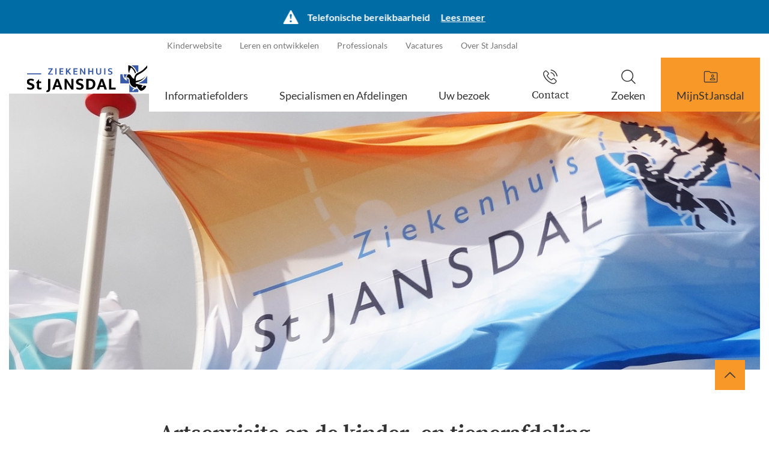

--- FILE ---
content_type: text/html; charset=utf-8
request_url: https://www.stjansdal.nl/folders/artsenvisite-op-de-kinder-en-tienerafdeling
body_size: 9919
content:
<!DOCTYPE html>
<html lang="nl">
<head itemscope itemtype="http://schema.org/WebSite">
	<script type="text/javascript">var dataLayer=[{"cookielevel_Essential_accepted":true,"cookielevel_Full_accepted":false}];</script>
	<script type="text/javascript">(function(w,d,s,l,i){w[l]=w[l]||[];w[l].push({'gtm.start':new Date().getTime(),event:'gtm.js'});var f=d.getElementsByTagName(s)[0],j=d.createElement(s),dl=l!='dataLayer'?'&l='+l:'';j.async=true;j.src='//www.googletagmanager.com/gtm.js?id='+i+dl;f.parentNode.insertBefore(j,f);})(window,document,'script','dataLayer','GTM-PWKHVV4');</script>
	<meta charset="utf-8"/>
	<!-- (C) 2026 Snakeware New Media B.V. - www.snakeware.nl - info@snakeware.nl -->
	<title itemprop="name">Ziekenhuis St Jansdal</title>
	<base href="https://www.stjansdal.nl/"/>
	<meta itemprop="url" content="https://www.stjansdal.nl/"/>
	<meta name="generator" content="Snakeware New Media B.V., e-mail: info@snakeware.nl, internet: https://www.snakeware.nl/"/>
	<meta name="copyright" content="Copyright (C) 2026 Ziekenhuis St Jansdal"/>
	<meta name="description" content="Ziekenhuis St Jansdal"/>
	<meta name="keywords" content="folders"/>
	<meta name="distribution" content="global"/>
	<meta name="resource-type" content="document"/>
	<meta name="verify-v1" content="AIzaSyDPW7-z_yPzRrAAavraAed5t9O1YOH_S6I"/>
	<meta name="viewport" content="width=device-width, initial-scale=1, shrink-to-fit=no"/>
	<meta name="robots" content="index,follow"/>
	<link rel="home" href="https://www.stjansdal.nl/" title="Homepage"/>
	<link rel="contents" href="https://www.stjansdal.nl/sitemap.xml" title="Sitemap"/>
	<link rel="apple-touch-icon" href="https://www.stjansdal.nl/apple-touch-icon.png"/>
	<link rel="shortcut icon" href="https://www.stjansdal.nl/favicon.ico" type="image/x-icon"/>
	<script type="text/javascript">var sw={}</script>
	<link rel="stylesheet" href="css/343487997/3fc26968597c543acd459cd35f520b9a.css" type="text/css"/>
	<script type="text/javascript">var language=0,browser=8,version=143,steID=39,catID=13995,imgBack=true,rewriting=true,horizontal=true;</script>
	<script type="text/javascript" src="https://f1-eu.readspeaker.com/script/9820/webReader/webReader.js?pids=wr"></script>
	<script type="text/javascript" src="js/343488047/d13634c9cf44849c1cd513956f1e078a.0413.js"></script>
	<script type="text/javascript">window.rsConf = {general: {usePost: true}, phrases: {nl_nl: {
				de_de: "Deutsch",
				ar_ar: "ّيِبَرَع", 
				en: "English",
				da_dk: "Dansk",
				el_gr: "Ελληνικά",
				fi_fi: "Suomalainen",
				es_es: "Español",
				fr_fr: "Français",
				it_it: "Italiano",
				ja_jp: "日本",
				ko_kr: "한국인",
				lv_lv: "ļauj",
				nb_no: "Norsk",
				pl_pl: "Polskie",
				pt_pt: "Português",
				sv_se: "Svenska",
				tr_tr: "Türk",
				zh_cn: "普通话",
				pt_br: "Portugueses brasileiros"
			}}};Social.ShareButtons.initialize();Responsive.ImageLoader.init()
var cookieLevelAcceptations=[{"name":"Essential","accepted":true},{"name":"Full","accepted":false}];Recaptcha.key="6LeC-9UUAAAAAJKdzwZsKLLlN8peYDyKtw7upti6";Recaptcha.version=2;RecaptchaOptions.lang="nl";RecaptchaOptions.theme="white";Recaptcha.type="Invisible";
</script>
</head>
<body onload="bodyLoad(this,false)" style="text-align:left">
	<noscript><iframe src="//www.googletagmanager.com/ns.html?id=GTM-PWKHVV4" height="0" width="0" style="display:none;visibility:hidden"></iframe></noscript>
	<img id="imgBack" src="img/default/lightbox.png" style="display:none;" alt=""/>
	<div class="main">
<div class="effect-1" data-menu-mobile=""></div>
<div class="main-push effect-1">
	<div class="main-content">
		<div class="main-inner">
			<header id="header" class="calamity">
				<div class="row calamity">
					<div class="col-sm-12 col-md-12 calamiteiten">
						<span class="icon Calamiteit"></span>
						<div class="cal--content">
							<div class="content">Telefonische bereikbaarheid</div>
							<a class="cal--more" href="bereikbaarheid-st-jansdal">Lees meer</a>
						</div>
						<a class="cal--cross" onclick="StJansdal.Specific.DismissCalamity(&quot;2026-01-21T11:31:25.527&quot;)"></a>
					</div>
				</div>
				<div class="container">
					<div class="row">
						<div class="col-xs-12">
							<div class="header">
								<a class="logo" href=""></a>
								<div class="headerlinks">
									<span id="headerlinks__translate" class="headerlinks__translate">
										<img src="/img/translate.svg" alt="" />
									</span>
									<div class="headerlinks__top">
										<a href="over-st-jansdal" class="first ">
											<span class="sub"></span>Over St Jansdal</a>
										<a href="https://www.werkenbijstjansdal.nl/" target="_blank" rel="noopener noreferrer" title="https://www.werkenbijstjansdal.nl/">
											<span class="ext"></span>Vacatures</a>
										<a href="professionals">
											<span class="sub"></span>Professionals</a>
										<a href="leren-en-ontwikkelen">Leren en ontwikkelen</a>
										<a href="folders-en-specialismen/specialismen-afdelingen/kindergeneeskunde/kinderwebsite-stjansdalkids-nl" class="last ">Kinderwebsite</a>
									</div>
									<div class="headerlinks__bottom">
										<div id="scaleMenu">
											<a class="toggle" data-menu-button="" id="nav-icon3">
												<span></span>
												<span></span>
												<span></span>
												<span></span>
											</a>
											<span class="contact"></span>
											<nav data-menu="">
												<ul data-menu-level="0">
													<li data-menu-id="15012" class="first ">
														<a href="folders" class="first ">Informatiefolders</a>
													</li>
													<li data-menu-id="15013">
														<a href="folders-en-specialismen/specialismen-afdelingen">Specialismen en Afdelingen</a>
													</li>
													<li data-menu-id="7286">
														<a href="patienten-en-bezoekers">
															<span class="sub"></span>Uw bezoek</a>
														<span class="arrow" data-menu-arrow=""></span>
														<ul data-menu-level="1" class="floatMenu">
															<li class="title">Uw bezoek</li>
															<li data-menu-id="15016" class="first ">
																<a href="naardepoli" class="first ">Alles over uw afspraak</a>
															</li>
															<li data-menu-id="14296">
																<a href="bloedafname">
																	<span class="sub"></span>Prikposten (bloed prikken)</a>
															</li>
															<li data-menu-id="7253">
																<a href="toegangstijden">Toegangstijden per specialisme</a>
															</li>
															<li data-menu-id="13346">
																<a href="patienten-en-bezoekers/onze-specialisten">
																	<span class="sub"></span>Onze specialisten</a>
															</li>
															<li data-menu-id="13352">
																<a href="vragenlijsten">
																	<span class="sub"></span>Voorlichting en feedback</a>
															</li>
															<li data-menu-id="13355">
																<a href="patienten-en-bezoekers/mijn-persoonlijke-medische-gegevens">
																	<span class="sub"></span>Mijn persoonlijke/medische gegevens</a>
															</li>
															<li data-menu-id="14565">
																<a href="patienten-en-bezoekers/kosten-en-zorgverzekering">Kosten en zorgverzekering</a>
															</li>
															<li data-menu-id="14110">
																<a href="pendeldienst">Pendeldienst</a>
															</li>
															<li data-menu-id="14041">
																<a href="patienten-en-bezoekers/locaties">
																	<span class="sub"></span>Locaties</a>
															</li>
															<li data-menu-id="13337">
																<a href="bezoek">
																	<span class="sub"></span>Patiënt bezoeken | Bezoektijden</a>
															</li>
															<li data-menu-id="14369">
																<a href="patienten-en-bezoekers/cadeautje-of-kaart-voor-de-patiënt">
																	<span class="sub"></span>Cadeautje of kaart voor de patiënt</a>
															</li>
															<li data-menu-id="14385">
																<a href="patienten-en-bezoekers/huisregels-(voor-iedereen)">Huisregels (voor iedereen)</a>
															</li>
															<li data-menu-id="15385" class="last ">
																<a href="patienten-en-bezoekers/uw-zorgzaken-zelf-regelen" class="last ">
																	<span class="sub"></span>Uw zorgzaken zelf regelen</a>
															</li>
														</ul>
													</li>
													<li data-menu-id="7249">
														<a href="mijnstjansdal">
															<span class="sub"></span>MijnStJansdal</a>
														<span class="arrow" data-menu-arrow=""></span>
														<ul data-menu-level="1" class="floatMenu">
															<li class="title">MijnStJansdal</li>
															<li data-menu-id="14299" class="first ">
																<a href="mijnstjansdal/inloggen-met-digid" class="first ">Inloggen met DigiD</a>
															</li>
															<li data-menu-id="13985">
																<a href="https://mijn.stjansdal.nl/mychart" target="_blank" rel="noopener noreferrer" title="https://mijn.stjansdal.nl/mychart">
																	<span class="ext"></span>Direct inloggen in MijnStJansdal</a>
															</li>
															<li data-menu-id="13533">
																<a href="mijnstjansdal/gegevens-delen-(gemachtigden)">
																	<span class="sub"></span>Gegevens delen (gemachtigden)</a>
															</li>
															<li data-menu-id="13534">
																<a href="mijnstjansdal/medische-persoonlijke-informatie">Medische/Persoonlijke informatie</a>
															</li>
															<li data-menu-id="14284">
																<a href="videobellen">
																	<span class="sub"></span>Alles over het gemak van videobellen</a>
															</li>
															<li data-menu-id="14352">
																<a href="mijnstjansdal/digiplein-helpdesk-mijnstjansdal">Digiplein | Helpdesk MijnStJansdal</a>
															</li>
															<li data-menu-id="13532">
																<a href="mijnstjansdal/inloggegevens-vergeten">Inloggegevens vergeten</a>
															</li>
															<li data-menu-id="14576">
																<a href="mijnstjansdal/kinderen-en-mijnstjansdal">Kinderen en MijnStJansdal</a>
															</li>
															<li data-menu-id="14940">
																<a href="mijnstjansdal/persoonlijke-gezondheidsomgeving-(pgo)">Persoonlijke gezondheidsomgeving (PGO)</a>
															</li>
															<li data-menu-id="15062">
																<a href="mijnstjansdal/mijnstjansdal-app">MijnStJansdal app</a>
															</li>
															<li data-menu-id="15147" class="last ">
																<a href="naardepoli/aanmelden-voor-uw-afspraak" class="last ">Aanmelden voor afspraak in de app (of zuil)</a>
															</li>
														</ul>
													</li>
													<li data-menu-id="7285" class="last ">
														<a href="zoeken" class="last ">Zoeken</a>
													</li>
													<li class="contact">
														<a>
															<span>Contact</span>
														</a>
													</li>
												</ul>
												<div class="footer">
													<a class="activateSpeak mobile_activateSpeak" data-on="Voorleesknoppen staan uit" data-off="Voorleesknoppen staan aan"></a>
													<a href="over-st-jansdal" class="first ">
														<span class="sub"></span>Over St Jansdal</a>
													<a href="https://www.werkenbijstjansdal.nl/" target="_blank" rel="noopener noreferrer" title="https://www.werkenbijstjansdal.nl/">
														<span class="ext"></span>Vacatures</a>
													<a href="professionals">
														<span class="sub"></span>Professionals</a>
													<a href="leren-en-ontwikkelen">Leren en ontwikkelen</a>
													<a href="folders-en-specialismen/specialismen-afdelingen/kindergeneeskunde/kinderwebsite-stjansdalkids-nl" class="last ">Kinderwebsite</a>
												</div>
											</nav>
										</div>
										<script type="text/javascript">$(function(){var menu=new Menu();menu.breakpoint = "desktopSmall";menu.initialize()});</script>
									</div>
								</div>
							</div>
						</div>
					</div>
				</div>
			</header>
			<div class="section" data-section="headerContact" data-headercontact="">
				<div class="header-contact-overlay">
					<div class="header-contact-overlay__close">l</div>
					<div class="container">
						<div class="row">
							<div class="col-xs-12">
								<h2 class="header-contact-overlay__title">Direct contact</h2>
							</div>
						</div>
						<div class="row">
							<div class="col-xs-12 col-md-5">
								<div class="row">
									<div class="col-xs-12 header-contact-overlay__item">
										<h3 class="header-contact-overlay__item__subtitle">Telefoonnummers</h3><table style="height: 73px;">
<tbody>
<tr style="height: 18px;">
<td style="vertical-align: top; height: 18px; width: 389px;">
<p>St Jansdal receptie (alle locaties)</p>
</td>
<td style="vertical-align: top; height: 18px; width: 143px;">
<p>0341 - 463911</p>
</td>
</tr>
<tr style="height: 19px;">
<td style="vertical-align: top; width: 389px; height: 19px;">Afsprakenbureau&nbsp;</td>
<td style="vertical-align: top; width: 143px; height: 19px;">
<p>0341 - 463890</p>
</td>
</tr>
<tr style="height: 18px;">
<td style="vertical-align: top; height: 18px; width: 389px;">
<p>Poli-Apotheek St Jansdal</p>
</td>
<td style="vertical-align: top; height: 18px; width: 143px;">
<p>0341 - 435858</p>
</td>
</tr>
<tr style="height: 18px;">
<td style="vertical-align: top; height: 18px; width: 389px;">
<p>Helpdesk MijnStJansdal (8:30 - 16:30 uur)</p>
</td>
<td style="vertical-align: top; height: 18px; width: 143px;">
<p>0341 - 463700</p>
</td>
</tr>
</tbody>
</table></div>
									<div class="col-xs-12 header-contact-overlay__item">
										<h3 class="header-contact-overlay__item__subtitle">Vragen over?</h3><ul>
<li><a href="https://www.stjansdal.nl/patienten-en-bezoekers/alles-over-uw-afspraak">Uw <strong>afspraak</strong></a></li>
<li><a href="https://www.stjansdal.nl/patienten-en-bezoekers/mijn-persoonlijke-medische-gegevens" target="_blank" rel="noopener">Uw eigen <strong>gegevens veranderen</strong> of medische gegevens opvragen</a></li>
<li><strong><a href="mijnstjansdal" target="_blank" rel="noopener">MijnStJansdal</a></strong>, uw eigen elektronisch pati&euml;ntendossier</li>
<li><a href="https://www.stjansdal.nl/locaties" target="_blank" rel="noopener"><strong>Locaties</strong>&nbsp;van het St Jansdal</a></li>
<li>Werken bij St Jansdal<a href="https://www.werkenbijstjansdal.nl/" target="_blank" rel="noopener">, <strong>solliciteren o</strong><strong>f&nbsp;</strong><strong>stageverzoeken</strong></a></li>
<li><a href="https://www.stjansdal.nl/patienten-en-bezoekers/kosten-en-zorgverzekering/veelgestelde-vragen-3" target="_blank" rel="noopener"><strong>Financi&euml;n en / of zorgkosten of&nbsp;</strong>uw factuur</a></li>
<li><a href="https://www.stjansdal.nl/patienten-en-bezoekers/overige-vragen/overige-vragen" target="_blank" rel="noopener"><strong>Overige vragen&nbsp;</strong></a>die&nbsp;hierboven niet genoemd zijn</li>
</ul>
<p><br />Heeft u een <strong>klacht</strong>?&nbsp;<u><a href="https://www.stjansdal.nl/vragenlijsten/klacht" target="_blank" rel="noopener">Klik dan hier.</a></u><br /><br />Of <strong>compliment</strong>?<u><a href="https://www.stjansdal.nl/vragenlijsten/compliment" target="_blank" rel="noopener"> Klik dan hier.</a></u><br /><br /><br />Bent u van de <strong>PERS&nbsp;</strong>en heeft u een vraag? <a href="https://www.stjansdal.nl/pers" target="_blank" rel="noopener"><u>Klik dan hier</u></a>.</p></div>
								</div>
								<div class="col-xs-12 header-contact-overlay__item">
									<div class="social">
										<a class="facebook" href="https://www.facebook.com/stjansdal" target="_blank"></a>
										<a class="instagram" href="https://www.instagram.com/stjansdal/" target="_blank"></a>
										<a class="twitter" href="https://twitter.com/stjansdal" target="_blank"></a>
										<a class="youtube" href="http://www.youtube.com/user/StJansdal" target="_blank"></a>
										<a class="linkedin" href="https://www.linkedin.com/company/461362/" target="_blank"></a>
									</div>
								</div>
							</div>
							<div class="col-xs-12 col-md-5 col-md-push-1">
								<div class="row">
									<div class="col-xs-12 header-contact-overlay__item">
										<h3 class="header-contact-overlay__item__subtitle">Medische hulp buiten kantoortijden</h3><table style="height: 185px; width: 767px; float: left;">
<tbody>
<tr style="height: 37px;">
<td style="vertical-align: top; height: 37px; width: 325.422px;">
<p>Spoedpost Harderwijk&nbsp;&nbsp;</p>
</td>
<td style="vertical-align: top; width: 30.0312px; text-align: left;">
<p>&nbsp;</p>
</td>
<td style="vertical-align: top; height: 37px; width: 410.547px; text-align: left;">
<p>085 - 773 73 71</p>
</td>
</tr>
<tr style="height: 37px;">
<td style="vertical-align: top; height: 37px; width: 325.422px;">
<p>&nbsp;</p>
</td>
<td style="vertical-align: top; width: 30.0312px; text-align: left;">
<p>&nbsp;</p>
</td>
<td style="vertical-align: top; height: 37px; width: 410.547px; text-align: left;">
<p><a href="https://spoedpostharderwijk.nl/" target="_blank" rel="noopener">www.spoedpostharderwijk.nl</a></p>
</td>
</tr>
<tr style="height: 37px;">
<td style="vertical-align: top; height: 37px; width: 325.422px;">
<p>Huisartsenpost Lelystad&nbsp;&nbsp;</p>
</td>
<td style="vertical-align: top; width: 30.0312px; text-align: left;">
<p>&nbsp;</p>
</td>
<td style="vertical-align: top; height: 37px; width: 410.547px; text-align: left;">
<p style="margin: 0cm; margin-bottom: .0001pt; vertical-align: baseline;">085 079 18 79&nbsp;</p>
</td>
</tr>
<tr style="height: 37px;">
<td style="vertical-align: top; height: 37px; width: 325.422px;">
<p>&nbsp;</p>
</td>
<td style="vertical-align: top; width: 30.0312px; text-align: left;">
<p>&nbsp;</p>
</td>
<td style="vertical-align: top; height: 37px; width: 410.547px; text-align: left;">
<p><a href="https://huisartsenspoedpostlelystad.nl/" target="_blank" rel="noopener">www.huisartsenspoedpostlelystad.nl&nbsp;</a></p>
</td>
</tr>
<tr>
<td style="vertical-align: top; width: 325.422px;">
<p>Bij levensbedreigende spoed:</p>
</td>
<td style="vertical-align: top; width: 30.0312px; text-align: left;">
<p>&nbsp;</p>
</td>
<td style="vertical-align: top; width: 410.547px; text-align: left;">
<p>112</p>
</td>
</tr>
</tbody>
</table></div>
								</div>
							</div>
						</div>
					</div>
				</div>
			</div>
			<div class="section" data-section="header">
				<div class="container">
					<div class="row">
						<div class="col-sm-12">
							<div id="headerimage">
								<figure>
									<img height="500" alt="VlagB" title="VlagB" width="1340" src="files/5/9/7/1/7/VlagB.jpg?height=500&amp;width=1340&amp;mode=crop&amp;converttowebp=0" />
								</figure>
							</div>
						</div>
					</div>
				</div>
			</div>
			<div class="section" data-section="azindexIProva">
				<div class="container az-index-container">
					<div class="row az-index-row">
						<div class="col-md-12 col-lg-8 col-lg-offset-2">
							<div class="fs-article">
								<div class="top">
									<div class="info">
										<span class="icon"></span>
										<span class="tekst">Folders</span>
									</div>
								</div>
								<div class="logo">
									<img src="img\logo-st-jansdal.svg" />
								</div>
								<h1 class="fs-article__title">Artsenvisite op de kinder- en tienerafdeling</h1>
								<small class="fs-article__version">
									<span>Versienr: </span>
									<span>2</span>
								</small>
								<div id="readspeaker_button_" class="rs_skip rsbtn-stjansdal rsbtn rs_preserve show">
									<a rel="nofollow" class="rsbtn_play" id="readspeaker_link" accesskey="L" title="Laat de tekst voorlezen met ReadSpeaker webReader" href="//app-eu.readspeaker.com/cgi-bin/rsent?customerid=9820&amp;lang=nl_nl&amp;readid=rscontent&amp;url=&amp;voice=Ilse">
										<span class="rsbtn_left rsimg rspart">
											<span class="rsbtn_text">
												<span>Lees voor</span>
											</span>
										</span>
										<span class="rsbtn_right rsimg rsplay rspart"></span>
									</a>
									<a class="rsbtn translate" title="Select the text you want to translate, then choose &quot;Translate&quot;. Select the language you prefer. You can read and/or listen to the translated text." href="folders-en-specialismen/instruction-to-translate-text">Translate</a>
								</div>
								<div class="share">
									<div class="buttons">
										<div class="mail" onclick="$('#shareEmail').toggle();"></div>
										<div class="print" onclick="window.print();return false;"></div>
									</div>
									<div id="shareEmail" style="display:none;">
										<div class="inner">
											<span class="shareEmail__close" onclick="$('#shareEmail').toggle();"></span>
											<form class="shareForm" method="post">
												<div>
													<h4>Stuur dit artikel door</h4>
													<div class="formfield">
														<div class="caption">Aan e-mailadres*</div>
														<div class="field">
															<input type="email" value="" name="to" required="required" />
														</div>
													</div>
													<div class="formfield">
														<div class="caption">Uw naam*</div>
														<div class="field">
															<input type="text" value="" maxlength="36" name="fromname" />
														</div>
													</div>
													<div class="formfield">
														<div class="caption">Bericht*</div>
														<div class="field">
															<textarea name="content" required="required"></textarea>
														</div>
													</div>
													<input id="input_recaptcha_0" type="hidden" />
													<div id="recaptcha_0" style="display:none"></div>
													<script>function checkCaptcha_0(){var f=function(){if(typeof Recaptcha!=='undefined'){Recaptcha.render(0)}else{setTimeout(f,50)}};f()}</script>
													<script src="https://www.google.com/recaptcha/api.js?render=explicit&amp;onload=checkCaptcha_0" async="" defer=""></script>
													<div class="formfield">
														<div class="caption"></div>
														<div class="field react">
															<button class="button" type="submit">Versturen</button>
														</div>
													</div>
												</div>
											</form>
										</div>
									</div>
								</div>
								<div class="inhoud">
									<div class="title">Inhoud van dit artikel</div>
									<ul class="ul_contents"></ul>
								</div>
								<div class="inhoudAnchor">
									<div class="inhoud">
										<div class="title">Inhoud van dit artikel</div>
										<ul class="ul_contents"></ul>
									</div>
								</div>
								<div class="fs-article__content" id="rscontent"><div class="DocumentContainer">
  <p>Beste ouder/verzorger </p>
  <p> </p>
  <p>Op de kinder- en tienerafdeling is het gebruikelijk om u te betrekken bij de zorg van uw kind. Wij streven ernaar dat u een actieve rol in de besluitvorming en de behandeling van uw kind kan hebben. U kent uw kind immers het beste.</p>
  <p> </p>
  <p>De ervaring is dat ouders/verzorgers willen weten welke behandeling wordt afgesproken en wat er zich zoal op een dag afspeelt. Al deze zaken worden besproken tijdens de dagelijkse artsenvisite. </p>
  <p> </p>
  <p>Bij de visite aan bed zal de kinderarts en kinderverpleegkundige op de patiëntkamer komen en met u de situatie en mogelijke behandeling bespreken. Bij de visite aan bed kan er naast de arts en kinderverpleegkundige ook een (leerling)verpleegkundige en/of coassistent aanwezig zijn. </p>
  <p> </p>
  <p>
    <img src="/files/iprova/images/fa9a3d5a-c603-4d9e-bc0c-c4db435d87db1.png" documentversionmediaitemid="dvmii_fa9a3d5a-c603-4d9e-bc0c-c4db435d87db" mediaitemversionid="13672" border="0" width="237" height="197" alt="" title="" />
  </p>
  <p> </p>
  <h1 id="H_148d0e48-214c-45d2-8997-7ad29781b2c7">Structuur van de artsenvisite </h1>
  <p>Het streven is dat er van maandag t/m vrijdag visite aan bed gelopen wordt vanaf 09.15 uur. Uitzonderingen hierop zijn feestdagen en spoedopnames/calamiteiten. </p>
  <p> </p>
  <p>De visite duurt ongeveer <b>tien minuten</b>. </p>
  <p> </p>
  <p>De opbouw van de visite is als volgt:</p>
  <ol>
    <li>
      <p>De <span style=" text-align: start; background-color: rgb(255, 255, 255)">(kinder-)verpleegkundige</span> introduceert uw kind.</p>
    </li>
    <li>
      <p>De kinderarts vraagt aan u hoe het de afgelopen 24 uur is gegaan met uw kind.</p>
    </li>
    <li>
      <p>De (kinder)verpleegkundige vertelt zijn/haar  bevindingen en bijzonderheden.</p>
    </li>
    <li>
      <p>De kinderarts neemt de actuele gezondheidsproblemen van uw kind door en stelt het beleid voor.</p>
    </li>
    <li>
      <p>U krijgt de gelegenheid om hierover vragen te stellen.</p>
    </li>
  </ol>
  <p> </p>
  <p>Zijn er vragen bij u opgekomen die niet direct betrekking hebben met het beleid dan wordt er met u een afspraak gemaakt om dit op een later tijdstip te bespreken.</p>
  <p>
    <span style="font-family: 'century gothic', sans-serif; font-size: 11pt; color: black;"> </span>
  </p>
  <h1 id="H_644c3758-bda9-44bb-a553-1c220638d192">Wat verwachten wij van u? </h1>
  <p>Bij opname zal aan u toestemming worden gevraagd of u wilt meewerken aan de visite aan bed. Indien u aangeeft niet te willen participeren in de visite, respecteren wij dit als afdeling. </p>
  <p> </p>
  <p>Ter voorbereiding op de visite kunt u nadenken over hoe u het vindt gaan met uw kind en of er nog bijzonderheden zijn.</p>
  <p> </p>
  <h1 id="H_4a743949-08d1-4aae-a3c6-007042b97a2b">Vragen </h1>
  <p>Heeft u nog vragen over de artsenvisite dan kunt u altijd terecht bij de kinderverpleegkundigen. </p>
  <p> </p>
  <h1 id="H_aa537d40-f451-4575-82e8-c30b7d6a1ae1">Ken jij onze kinderwebsite al?</h1>
  <p>Kijk op <a target="_blank" class="Hyperlink" href="http://www.stjansdalkids.nl ">www.stjansdalkids.nl</a> voor filmpjes, foto’s en tips. Zo ga je nog beter voorbereid naar je afspraak.</p>
</div></div>
								<div class="fs-article__footer">
									<div class="copyright">© Ziekenhuis St Jansdal</div>
								</div>
								<div class="fs-article__disclaimer">
									<p>
						Wat is uw mening over deze folder?<br /><a href="https://docs.google.com/forms/d/e/1FAIpQLSc_DK-xZGgdcgoJ1iBkU2bRRY1LtHyP4JMfNvDQpJNMMaqwgA/viewform?usp=pp_url&amp;entry.1010629693=Artsenvisite%20op%20de%20kinder-%20en%20tienerafdeling">Klik hier om enkele vragen te beantwoorden</a>
						of ga naar https://www.stjansdal.nl/folder-mening<br /><br />
						Meer informatie? Kijk op 
						<a href="https://www.stjansdal.nl">
							https://www.stjansdal.nl
						</a><br />
						De informatie op deze website is met de grootst mogelijke zorg samengesteld. Desondanks kunnen geen rechten aan de vermelde informatie ontleend worden. Meer informatie
						<a href="https://www.stjansdal.nl/disclaimer">
							https://www.stjansdal.nl/disclaimer
						</a></p>
								</div>
								<div class="fs-article__printDate">Geprint op 22-1-2026</div>
							</div>
						</div>
					</div>
				</div>
			</div>
			<footer id="footer">
				<div class="footerlinks">
					<div class="container">
						<div class="row">
							<div class="col-xs-12">
								<div class="links">
									<a class="btnTop" title="top"></a>
									<a href="bezoek" class="first ">Bezoektijden</a>
									<a href="patienten-en-bezoekers/locaties">Locaties St Jansdal</a>
									<a href="uwmeningtelt">Uw mening</a>
									<a href="beleid-missie-visie/privacyverklaring" class="last ">Privacyverklaring</a>
									<a class="footer-contact">Contactgegevens</a>
								</div>
							</div>
						</div>
					</div>
				</div>
				<div class="footerBottom">
					<div class="container">
						<div class="row">
							<div class="col-xs-12">
								<div class="social">
									<a class="facebook" href="https://www.facebook.com/stjansdal" target="_blank"></a>
									<a class="instagram" href="https://www.instagram.com/stjansdal/" target="_blank"></a>
									<a class="twitter" href="https://twitter.com/stjansdal" target="_blank"></a>
									<a class="youtube" href="http://www.youtube.com/user/StJansdal" target="_blank"></a>
									<a class="linkedin" href="https://www.linkedin.com/company/461362/" target="_blank"></a>
								</div>
								<a class="copyright" href="disclaimer">© Ziekenhuis St Jansdal 2026</a>
							</div>
						</div>
					</div>
				</div>
			</footer>
		</div>
	</div>
</div>
	</div>
</body>
</html>
<!--
	Total Time: 0:00:00.235
	Total database access: 0:00:00.013
	Main Xsl transformation: 0:00:00.011
	code: 0:00:00.210
-->


--- FILE ---
content_type: text/css
request_url: https://www.stjansdal.nl/css/343487997/3fc26968597c543acd459cd35f520b9a.css
body_size: 64265
content:
@-moz-viewport{width:device-width}@-ms-viewport{width:device-width}@-o-viewport{width:device-width}@-webkit-viewport{width:device-width}@viewport{width:device-width}html{font-family:sans-serif;font-size:11px;-ms-text-size-adjust:100%;-webkit-text-size-adjust:100%;box-sizing:border-box;-webkit-tap-highlight-color:rgba(0,0,0,0)}*,*::before,*::after{box-sizing:inherit}body{margin:0}[tabindex="-1"]:focus{outline:none!important}article,aside,details,figcaption,figure,footer,header,hgroup,main,menu,nav,section,summary{display:block}audio,canvas,progress,video{display:inline-block;vertical-align:baseline}audio:not([controls]){display:none;height:0}[hidden],template{display:none}a{background-color:transparent}a:active,a:hover{outline:0}abbr[title]{border-bottom:1px dotted}b,strong{font-weight:bold}dfn{font-style:italic}h1{font-size:2em;margin:.67em 0}mark{background:#ff0;color:#000}small{font-size:80%}sub,sup{font-size:75%;line-height:0;position:relative;vertical-align:baseline}sup{top:-0.5em}sub{bottom:-0.25em}img{border:0}svg:not(:root){overflow:hidden}figure{margin:0 0 1rem}hr{box-sizing:content-box;height:0}pre{overflow:auto}code,kbd,pre,samp{font-family:monospace,monospace;font-size:1em}button,input,optgroup,select,textarea{color:inherit;font:inherit;margin:0}button{overflow:visible}button,select{text-transform:none}button,html input[type="button"],input[type="reset"],input[type="submit"]{-webkit-appearance:button;cursor:pointer}button[disabled],html input[disabled]{cursor:default}button::-moz-focus-inner,input::-moz-focus-inner{border:0;padding:0}input{line-height:normal}input[type="checkbox"],input[type="radio"]{box-sizing:border-box;padding:0}input[type="number"]::-webkit-inner-spin-button,input[type="number"]::-webkit-outer-spin-button{height:auto}input[type="search"]{-webkit-appearance:textfield;box-sizing:content-box}input[type="search"]::-webkit-search-cancel-button,input[type="search"]::-webkit-search-decoration{-webkit-appearance:none}fieldset{border:1px solid #c0c0c0;margin:0 2px;padding:.35em .625em .75em}legend{border:0;padding:0}textarea{overflow:auto}optgroup{font-weight:bold}table{border-collapse:collapse;border-spacing:0}td,th{padding:0}h1,h2,h3,h4,h5,h6{margin-top:0;margin-bottom:.5rem}p{margin:0}address{margin-bottom:1rem;font-style:normal;line-height:inherit}ol,ul,dl{margin:0;padding:0 0 0 10px;list-style-position:outside}ol ol,ul ul,ol ul,ul ol{margin-bottom:0}li{margin:0 0 0 10px;padding:0}dd{margin-bottom:.5rem;margin-left:0}blockquote{margin:0 0 0 10px}pre{margin-top:0;margin-bottom:1rem}img{vertical-align:middle}[role="button"]{cursor:pointer}a,area,button,[role="button"],input,label,select,summary,textarea{touch-action:manipulation}label{display:inline-block}button:focus{outline:0}input,button,select,textarea{margin:0;line-height:inherit;border-radius:0}textarea{resize:vertical}fieldset{min-width:0;padding:0;margin:0;border:0}legend{display:block;width:100%;padding:0;margin-bottom:.5rem;font-size:1.5rem;line-height:inherit}input[type="search"]{box-sizing:inherit;-webkit-appearance:none}output{display:inline-block}[hidden]{display:none!important}
body.log{background-color:#fff;background-image:none;margin:2px;padding:0;font-family:Verdana,Arial,Helvetica,sans-serif;font-weight:normal;font-size:68.8%;color:#000;text-align:left}body.log div.main{width:auto;margin:0 auto;overflow:scroll}body.log a{color:#000080;text-decoration:underline}body.log a:hover{color:#5772A3;text-decoration:underline}body.center{text-align:center}.markup{background-color:#fff;font-size:11px;color:#000;text-align:left;clear:both}.markup pre{font-family:Lucida Console,Courier New}.markup strong{color:#000}#writeTexts{background-color:#FFF;font-family:Lucida Console,Courier New;color:#000;padding:2px}span.tracecontent table td{padding:0 20px 0 3px!important;font-family:'Lucida Console','Courier New',Courier,monospace!important}div.MessageBox,a.MessageBox{background-color:#fff;padding:20px;font-size:14px;line-height:18px;text-align:center;overflow:hidden;border:solid 1px black}div.MessageBox{width:360px;position:absolute;top:200px}#divMessageText{margin:0 0 16px 0}a.MessageBox,a.MessageBox:hover{width:auto;display:block;margin:2px;padding:20px;color:#000;text-decoration:none;cursor:pointer}div.NoImgBack{border-bottom:3px solid;border-right:3px solid}body img#imgBack{width:100%;height:100%;position:fixed;left:0;top:0;z-index:1000}div.calendar{background-color:#fff;position:absolute;display:block;padding:0;color:#000;border:1px solid #000}div.calendar.inline{position:static;border-width:0}div.calendar table{float:left}div.calendar .select{padding:0;border-bottom:1px solid #000}div.calendar .select select{width:100%}div.calendar .priorMonth,div.calendar .nextMonth{width:100%;margin:0}div.calendar .priorMonth:after{content:"<"}div.calendar .nextMonth:after{content:">"}div.calendar tr.body{font-size:90%}td.calDisabled{color:#A0A0A0}body.showImage{margin:5px;padding:0;overflow:hidden}figure.image{display:inline-block}#divDebug{float:left;clear:both}
.container{margin-right:auto;margin-left:auto;padding-left:10px;padding-right:10px}@media(min-width:768px){.container{width:740px}}@media(min-width:992px){.container{width:960px}}@media(min-width:1240px){.container{width:1200px}}.container-fluid{margin-right:auto;margin-left:auto;padding-left:10px;padding-right:10px}.row{margin-left:-10px;margin-right:-10px}.col-xs-1,.col-sm-1,.col-md-1,.col-lg-1,.col-xs-2,.col-sm-2,.col-md-2,.col-lg-2,.col-xs-3,.col-sm-3,.col-md-3,.col-lg-3,.col-xs-4,.col-sm-4,.col-md-4,.col-lg-4,.col-xs-5,.col-sm-5,.col-md-5,.col-lg-5,.col-xs-6,.col-sm-6,.col-md-6,.col-lg-6,.col-xs-7,.col-sm-7,.col-md-7,.col-lg-7,.col-xs-8,.col-sm-8,.col-md-8,.col-lg-8,.col-xs-9,.col-sm-9,.col-md-9,.col-lg-9,.col-xs-10,.col-sm-10,.col-md-10,.col-lg-10,.col-xs-11,.col-sm-11,.col-md-11,.col-lg-11,.col-xs-12,.col-sm-12,.col-md-12,.col-lg-12{position:relative;min-height:1px;padding-left:10px;padding-right:10px}.col-xs-1,.col-xs-2,.col-xs-3,.col-xs-4,.col-xs-5,.col-xs-6,.col-xs-7,.col-xs-8,.col-xs-9,.col-xs-10,.col-xs-11,.col-xs-12{float:left}.col-xs-12{width:100%}.col-xs-11{width:91.66666667%}.col-xs-10{width:83.33333333%}.col-xs-9{width:75%}.col-xs-8{width:66.66666667%}.col-xs-7{width:58.33333333%}.col-xs-6{width:50%}.col-xs-5{width:41.66666667%}.col-xs-4{width:33.33333333%}.col-xs-3{width:25%}.col-xs-2{width:16.66666667%}.col-xs-1{width:8.33333333%}.col-xs-pull-12{right:100%}.col-xs-pull-11{right:91.66666667%}.col-xs-pull-10{right:83.33333333%}.col-xs-pull-9{right:75%}.col-xs-pull-8{right:66.66666667%}.col-xs-pull-7{right:58.33333333%}.col-xs-pull-6{right:50%}.col-xs-pull-5{right:41.66666667%}.col-xs-pull-4{right:33.33333333%}.col-xs-pull-3{right:25%}.col-xs-pull-2{right:16.66666667%}.col-xs-pull-1{right:8.33333333%}.col-xs-pull-0{right:auto}.col-xs-push-12{left:100%}.col-xs-push-11{left:91.66666667%}.col-xs-push-10{left:83.33333333%}.col-xs-push-9{left:75%}.col-xs-push-8{left:66.66666667%}.col-xs-push-7{left:58.33333333%}.col-xs-push-6{left:50%}.col-xs-push-5{left:41.66666667%}.col-xs-push-4{left:33.33333333%}.col-xs-push-3{left:25%}.col-xs-push-2{left:16.66666667%}.col-xs-push-1{left:8.33333333%}.col-xs-push-0{left:auto}.col-xs-offset-12{margin-left:100%}.col-xs-offset-11{margin-left:91.66666667%}.col-xs-offset-10{margin-left:83.33333333%}.col-xs-offset-9{margin-left:75%}.col-xs-offset-8{margin-left:66.66666667%}.col-xs-offset-7{margin-left:58.33333333%}.col-xs-offset-6{margin-left:50%}.col-xs-offset-5{margin-left:41.66666667%}.col-xs-offset-4{margin-left:33.33333333%}.col-xs-offset-3{margin-left:25%}.col-xs-offset-2{margin-left:16.66666667%}.col-xs-offset-1{margin-left:8.33333333%}.col-xs-offset-0{margin-left:0}@media(min-width:768px){.col-sm-1,.col-sm-2,.col-sm-3,.col-sm-4,.col-sm-5,.col-sm-6,.col-sm-7,.col-sm-8,.col-sm-9,.col-sm-10,.col-sm-11,.col-sm-12{float:left}.col-sm-12{width:100%}.col-sm-11{width:91.66666667%}.col-sm-10{width:83.33333333%}.col-sm-9{width:75%}.col-sm-8{width:66.66666667%}.col-sm-7{width:58.33333333%}.col-sm-6{width:50%}.col-sm-5{width:41.66666667%}.col-sm-4{width:33.33333333%}.col-sm-3{width:25%}.col-sm-2{width:16.66666667%}.col-sm-1{width:8.33333333%}.col-sm-pull-12{right:100%}.col-sm-pull-11{right:91.66666667%}.col-sm-pull-10{right:83.33333333%}.col-sm-pull-9{right:75%}.col-sm-pull-8{right:66.66666667%}.col-sm-pull-7{right:58.33333333%}.col-sm-pull-6{right:50%}.col-sm-pull-5{right:41.66666667%}.col-sm-pull-4{right:33.33333333%}.col-sm-pull-3{right:25%}.col-sm-pull-2{right:16.66666667%}.col-sm-pull-1{right:8.33333333%}.col-sm-pull-0{right:auto}.col-sm-push-12{left:100%}.col-sm-push-11{left:91.66666667%}.col-sm-push-10{left:83.33333333%}.col-sm-push-9{left:75%}.col-sm-push-8{left:66.66666667%}.col-sm-push-7{left:58.33333333%}.col-sm-push-6{left:50%}.col-sm-push-5{left:41.66666667%}.col-sm-push-4{left:33.33333333%}.col-sm-push-3{left:25%}.col-sm-push-2{left:16.66666667%}.col-sm-push-1{left:8.33333333%}.col-sm-push-0{left:auto}.col-sm-offset-12{margin-left:100%}.col-sm-offset-11{margin-left:91.66666667%}.col-sm-offset-10{margin-left:83.33333333%}.col-sm-offset-9{margin-left:75%}.col-sm-offset-8{margin-left:66.66666667%}.col-sm-offset-7{margin-left:58.33333333%}.col-sm-offset-6{margin-left:50%}.col-sm-offset-5{margin-left:41.66666667%}.col-sm-offset-4{margin-left:33.33333333%}.col-sm-offset-3{margin-left:25%}.col-sm-offset-2{margin-left:16.66666667%}.col-sm-offset-1{margin-left:8.33333333%}.col-sm-offset-0{margin-left:0}}@media(min-width:992px){.col-md-1,.col-md-2,.col-md-3,.col-md-4,.col-md-5,.col-md-6,.col-md-7,.col-md-8,.col-md-9,.col-md-10,.col-md-11,.col-md-12{float:left}.col-md-12{width:100%}.col-md-11{width:91.66666667%}.col-md-10{width:83.33333333%}.col-md-9{width:75%}.col-md-8{width:66.66666667%}.col-md-7{width:58.33333333%}.col-md-6{width:50%}.col-md-5{width:41.66666667%}.col-md-4{width:33.33333333%}.col-md-3{width:25%}.col-md-2{width:16.66666667%}.col-md-1{width:8.33333333%}.col-md-pull-12{right:100%}.col-md-pull-11{right:91.66666667%}.col-md-pull-10{right:83.33333333%}.col-md-pull-9{right:75%}.col-md-pull-8{right:66.66666667%}.col-md-pull-7{right:58.33333333%}.col-md-pull-6{right:50%}.col-md-pull-5{right:41.66666667%}.col-md-pull-4{right:33.33333333%}.col-md-pull-3{right:25%}.col-md-pull-2{right:16.66666667%}.col-md-pull-1{right:8.33333333%}.col-md-pull-0{right:auto}.col-md-push-12{left:100%}.col-md-push-11{left:91.66666667%}.col-md-push-10{left:83.33333333%}.col-md-push-9{left:75%}.col-md-push-8{left:66.66666667%}.col-md-push-7{left:58.33333333%}.col-md-push-6{left:50%}.col-md-push-5{left:41.66666667%}.col-md-push-4{left:33.33333333%}.col-md-push-3{left:25%}.col-md-push-2{left:16.66666667%}.col-md-push-1{left:8.33333333%}.col-md-push-0{left:auto}.col-md-offset-12{margin-left:100%}.col-md-offset-11{margin-left:91.66666667%}.col-md-offset-10{margin-left:83.33333333%}.col-md-offset-9{margin-left:75%}.col-md-offset-8{margin-left:66.66666667%}.col-md-offset-7{margin-left:58.33333333%}.col-md-offset-6{margin-left:50%}.col-md-offset-5{margin-left:41.66666667%}.col-md-offset-4{margin-left:33.33333333%}.col-md-offset-3{margin-left:25%}.col-md-offset-2{margin-left:16.66666667%}.col-md-offset-1{margin-left:8.33333333%}.col-md-offset-0{margin-left:0}}@media(min-width:1240px){.col-lg-1,.col-lg-2,.col-lg-3,.col-lg-4,.col-lg-5,.col-lg-6,.col-lg-7,.col-lg-8,.col-lg-9,.col-lg-10,.col-lg-11,.col-lg-12{float:left}.col-lg-12{width:100%}.col-lg-11{width:91.66666667%}.col-lg-10{width:83.33333333%}.col-lg-9{width:75%}.col-lg-8{width:66.66666667%}.col-lg-7{width:58.33333333%}.col-lg-6{width:50%}.col-lg-5{width:41.66666667%}.col-lg-4{width:33.33333333%}.col-lg-3{width:25%}.col-lg-2{width:16.66666667%}.col-lg-1{width:8.33333333%}.col-lg-pull-12{right:100%}.col-lg-pull-11{right:91.66666667%}.col-lg-pull-10{right:83.33333333%}.col-lg-pull-9{right:75%}.col-lg-pull-8{right:66.66666667%}.col-lg-pull-7{right:58.33333333%}.col-lg-pull-6{right:50%}.col-lg-pull-5{right:41.66666667%}.col-lg-pull-4{right:33.33333333%}.col-lg-pull-3{right:25%}.col-lg-pull-2{right:16.66666667%}.col-lg-pull-1{right:8.33333333%}.col-lg-pull-0{right:auto}.col-lg-push-12{left:100%}.col-lg-push-11{left:91.66666667%}.col-lg-push-10{left:83.33333333%}.col-lg-push-9{left:75%}.col-lg-push-8{left:66.66666667%}.col-lg-push-7{left:58.33333333%}.col-lg-push-6{left:50%}.col-lg-push-5{left:41.66666667%}.col-lg-push-4{left:33.33333333%}.col-lg-push-3{left:25%}.col-lg-push-2{left:16.66666667%}.col-lg-push-1{left:8.33333333%}.col-lg-push-0{left:auto}.col-lg-offset-12{margin-left:100%}.col-lg-offset-11{margin-left:91.66666667%}.col-lg-offset-10{margin-left:83.33333333%}.col-lg-offset-9{margin-left:75%}.col-lg-offset-8{margin-left:66.66666667%}.col-lg-offset-7{margin-left:58.33333333%}.col-lg-offset-6{margin-left:50%}.col-lg-offset-5{margin-left:41.66666667%}.col-lg-offset-4{margin-left:33.33333333%}.col-lg-offset-3{margin-left:25%}.col-lg-offset-2{margin-left:16.66666667%}.col-lg-offset-1{margin-left:8.33333333%}.col-lg-offset-0{margin-left:0}}.clearfix:before,.clearfix:after,.container:before,.container:after,.container-fluid:before,.container-fluid:after,.row:before,.row:after{content:" ";display:table}.clearfix:after,.container:after,.container-fluid:after,.row:after{clear:both}.center-block{display:block;margin-left:auto;margin-right:auto}.pull-right{float:right!important}.pull-left{float:left!important}.hide{display:none!important}.show{display:block!important}.invisible{visibility:hidden}.text-hide{font:0/0 a;color:transparent;text-shadow:none;background-color:transparent;border:0}.hidden{display:none!important}.affix{position:fixed}
.cookieSpacer{width:100%;height:148px;float:left}.cookies.popupMode{height:auto}.cookies.popupMode span{width:100%;padding:0}.cookies.popupMode .buttons{padding:0;margin:0}.cookies{background:rgba(0,0,0,0.8);width:100%;position:fixed;bottom:0;left:0;border-top:1px solid #000;z-index:1000}.cookies div{width:100%;float:left;padding:20px;text-align:center}.cookies span{margin:0 0 14px 0;padding:0 20px 0 0;font-size:14px;line-height:18px;color:#fff}.cookies span a{color:#fff;text-decoration:underline}.cookies button{width:100%;max-width:280px;height:40px;float:none;padding:0;font-size:14px;font-weight:bold;color:#fff;text-transform:uppercase;border-radius:5px;cursor:pointer;transition:all .2s ease-in-out}.cookies a.close{width:20px;height:20px;position:absolute;top:10px;right:10px;color:#fff;text-decoration:none}.cookies a.close::before{font-family:'Icons';font-size:14px;content:'a'}.cookies.newMode{background:white;width:100%;position:fixed;bottom:0;left:0;border-top:2px solid #EFEFEF;z-index:1000;height:auto}.cookies.newMode form#cookieLevelsDefault{display:none!important}.cookies.newMode div{width:90%;position:relative;margin:0 auto;padding:20px;text-align:left;float:none}.cookies.newMode span{display:inline-block;margin:0 0 14px 0;padding:0 20px 0 0;font-size:12px;line-height:18px;color:black}.cookies.newMode span strong{font-size:14px;margin-bottom:10px;display:inline-block}.cookies.newMode span a{color:black;text-decoration:underline}.cookies.newMode button,.cookies.newMode #showModal span{background-color:#88C425;width:100%;max-width:110px;height:40px;float:none!important;clear:both;padding:0;font-size:14px;font-weight:bold;color:#fff;border:1px solid #88C425;border-radius:5px;cursor:pointer;transition:all .2s ease-in-out;position:relative;display:inline-block!important}.cookies.newMode button:before,.cookies.newMode #showModal span:before{display:none}.cookies.newMode button:hover,.cookies.newMode #showModal span:hover{background-color:#77b314}.cookies.newMode #showModal span{text-align:center;line-height:2.8em;text-transform:uppercase}.cookies.newMode span.custom{background:#D8D8D8!important;border-color:#D8D8D8!important;color:#363636!important;border:none!important;margin:0!important}.cookies.newMode label#showModal{width:100%;max-width:110px;margin:0 0 0 10px;float:right}.cookies.newMode .clearer{margin:0;padding:0;clear:both}.cookies.newMode .buttons{margin:20px 0 0;padding:0}.cookies.newMode a.close{width:20px;height:20px;position:absolute;top:10px;right:10px;color:#fff;text-decoration:none}.cookies.newMode a.close::before{font-family:'Icons';font-size:14px;content:'a'}.cookies.newMode #cookieLevelsContainer{width:100%;padding:0 0 0 5px;clear:both}.cookies.newMode #cookieLevels ul{list-style-type:none;margin:0;padding:0}.cookies.newMode #cookieLevels ul li{float:left;margin:5px 0;padding:0;color:#5F5F5F;width:50%}.cookies.newMode #cookieLevels .cookieLevel{position:relative;display:inline-block;width:35px;height:18px;margin-right:10px;vertical-align:middle}.cookies.newMode #cookieLevels .cookieLevel input{display:none}.cookies.newMode #cookieLevels .checkmark{position:absolute;cursor:pointer;top:0;left:0;right:0;bottom:0;background-color:#D7D7D7;width:auto!important;margin:0!important;-webkit-transition:.4s;transition:.4s;border-radius:34px}.cookies.newMode #cookieLevels .checkmark:before{position:absolute;content:"";height:22px;width:22px;left:-4px;bottom:-2px;background-color:#ADA8A8;-webkit-transition:.4s;transition:.4s;border-radius:50%}.cookies.newMode #cookieLevels input:checked+.checkmark{background-color:#62B700}.cookies.newMode #cookieLevels input:focus+.checkmark{box-shadow:0 0 1px #62B700}.cookies.newMode #cookieLevels input:checked+.checkmark:before{background:#508D0A}.cookies.newMode #cookieLevels input:checked+.checkmark:before{-webkit-transform:translateX(22px);-ms-transform:translateX(22px);transform:translateX(22px)}.cookies.newMode #cookieLevels input:disabled+.checkmark{opacity:.5;background:#ECECEC}.cookies.newMode input#showCookiesModal{display:none}.cookies.newMode .cookiesModal{font-size:14px!important}.cookies.newMode .cookiesModal p.intro{margin-bottom:20px;padding:0}.cookies.newMode .cookiesModal h2{font-weight:bold;margin:0 0 10px 0}.cookies.newMode .cookiesModal td{padding:10px 0}.cookies.newMode .cookiesModal button{margin:20px 0 0 0}.cookies.newMode .cookiesModal .checkmark:after{content:attr(data-off);width:500px;display:block;font-size:12px;margin-left:50px;height:20px}.cookies.newMode .cookiesModal input:checked+.checkmark:after{content:attr(data-on)}.cookies.newMode .cookiesModal{opacity:0;visibility:hidden;position:fixed;top:0;right:0;bottom:0;left:0;text-align:left;background:rgba(255,255,255,0.8);transition:opacity .25s ease;padding:0;margin:0;width:100%}.cookies.newMode .cookiesModal td{display:block}.cookies.newMode .cookiesModal td label{margin-left:5px}.cookies.newMode .modal__bg{position:absolute;top:0;right:0;bottom:0;left:0}.cookies.newMode .modal-state{display:none}.cookies.newMode .modal-state:checked+.cookiesModal{opacity:1;visibility:visible}.cookies.newMode .modal-state:checked+.cookiesModal .modal__inner{top:0}.cookies.newMode .modal__inner{transition:top .25s ease;position:absolute;right:0;left:0;width:100%;height:100%;padding:2em 2em;margin:0;overflow:auto;background:#fff;-webkit-box-shadow:0 0 10px 0 rgba(0,0,0,0.2);-moz-box-shadow:0 0 10px 0 rgba(0,0,0,0.2);box-shadow:0 0 10px 0 rgba(0,0,0,0.2);-webkit-box-sizing:border-box;-moz-box-sizing:border-box;box-sizing:border-box}.cookies.newMode .modal__close{position:absolute;right:1em;top:1em;width:1.1em;height:1.1em;cursor:pointer}.cookies.newMode .modal__close:after,.cookies.newMode .modal__close:before{content:'';position:absolute;width:2px;height:1.5em;background:#ccc;display:block;transform:rotate(45deg);left:50%;margin:-3px 0 0 -1px;top:0}.cookies.newMode .modal__close:hover:after,.cookies.newMode .modal__close:hover:before{background:#aaa}.cookies.newMode .modal__close:before{transform:rotate(-45deg)}@media screen and (min-width:768px){.cookieSpacer{height:80px}.cookies.newMode{height:auto!important}.cookies.newMode #cookieLevelsContainer{padding:20px 0}.cookies.newMode span{width:50%;float:left;margin:0;padding:0}.cookies.newMode .buttons{width:200px;position:absolute;right:30px;top:50%;padding:0;margin:-20px 0 0!important;text-align:left}.cookies.newMode label#showModal{max-width:180px!important}.cookies.newMode button,.cookies.newMode #showModal span{max-width:180px}.cookies.newMode div{width:80%}.cookies.newMode #cookieLevels ul li{margin:0;width:auto;padding:0 20px 0 0}.cookies.popupMode span{width:35%;display:inline-block}.cookies.popupMode .buttons{width:400px;text-align:right}.cookies.popupMode .buttons button,.cookies.popupMode .buttons label,.cookies.popupMode .buttons #showModal span{margin:0}.cookiesModal{padding:0}.cookiesModal td{display:table-cell!important}.cookiesModal td label{margin-left:0}.cookiesModal .checkmark:after{width:100px!important}.modal__inner{top:10%!important;width:90%!important;margin:0 auto!important;height:auto!important}}@media screen and (min-width:992px){.cookies.newMode span{width:50%}.modal__inner{top:15%!important;width:50%!important}}@media screen and (min-width:1140px){.modal__inner{top:15%!important;width:70%!important}}@media screen and (min-width:1240px){.cookies.newMode span{float:none;margin:0}.cookies.newMode button{float:none}.modal__inner{top:20%!important;width:35%!important}}
div.reactions{padding-bottom:10px}div.reactions ul{padding-bottom:10px}div.reactions input{width:97%}div.reactions textarea{width:97%}
form.form{width:100%}form.form table{padding:15px}form.form table table{padding:0}form.form .formfield table{width:100%;padding:0}form.form div{width:100%;padding:0;float:left}form.form div.category{width:100%;margin:6px 0;padding:0}form.form div.first{margin-top:auto}form.form .formfield{width:100%;float:left;margin-bottom:5px}form.form .nospace{margin-bottom:0}form.form input{width:100%;box-sizing:border-box;-moz-box-sizing:border-box}form.form textarea{width:100%;box-sizing:border-box;-moz-box-sizing:border-box}form.form select{width:100%}form.form div.formfield.buttons{width:100%}form.form input.checkbox,form.form input.radio{width:auto;height:auto}form.form div.radio{clear:both}
.rsDefault,.rsDefault .rsOverflow,.rsDefault .rsSlide,.rsDefault .rsVideoFrameHolder,.rsDefault .rsThumbs{background:#FFF;color:#FFF}.rsDefault .rsArrow{height:100%;width:44px;position:absolute;display:block;cursor:pointer;z-index:21}.rsDefault.rsVer .rsArrow{width:100%;height:44px}.rsDefault.rsVer .rsArrowLeft{top:0;left:0}.rsDefault.rsVer .rsArrowRight{bottom:0;left:0}.rsDefault.rsHor .rsArrowLeft{left:0;top:0}.rsDefault.rsHor .rsArrowRight{right:0;top:0}.rsDefault .rsArrowIcn{width:32px;height:32px;top:50%;left:50%;margin-top:-16px;margin-left:-16px;position:absolute;cursor:pointer;background:url('../../img/royalslider/rs-default.png');background-color:#000;background-color:rgba(0,0,0,0.75);*background-color:#000;border-radius:2px}.rsDefault .rsArrowIcn:hover{background-color:rgba(0,0,0,0.9)}.rsDefault.rsHor .rsArrowLeft .rsArrowIcn{background-position:-64px -32px}.rsDefault.rsHor .rsArrowRight .rsArrowIcn{background-position:-64px -64px}.rsDefault.rsVer .rsArrowLeft .rsArrowIcn{background-position:-96px -32px}.rsDefault.rsVer .rsArrowRight .rsArrowIcn{background-position:-96px -64px}.rsDefault .rsArrowDisabled .rsArrowIcn{opacity:.2;filter:alpha(opacity=20);*display:none}.rsDefault .rsBullets{position:absolute;z-index:35;left:0;bottom:0;width:100%;height:auto;margin:0 auto;background:#000;background:rgba(0,0,0,0.75);text-align:center;line-height:8px;overflow:hidden}.rsDefault .rsBullet{width:8px;height:8px;display:inline-block;*display:inline;*zoom:1;padding:6px 5px 6px}.rsDefault .rsBullet span{display:block;width:8px;height:8px;border-radius:50%;background:#777;background:rgba(255,255,255,0.5)}.rsDefault .rsBullet.rsNavSelected span{background-color:#FFF}.rsDefault .rsThumbsHor{width:100%;height:72px}.rsDefault .rsThumbsVer{width:96px;height:100%;position:absolute;top:0;right:0}.rsDefault.rsWithThumbsHor .rsThumbsContainer{position:relative;height:100%}.rsDefault.rsWithThumbsVer .rsThumbsContainer{position:relative;width:100%}.rsDefault .rsThumb{float:left;overflow:hidden;width:96px;height:72px}.rsDefault .rsThumb img{width:100%;height:100%}.rsDefault .rsThumb.rsNavSelected img{opacity:.3;filter:alpha(opacity=30)}.rsDefault .rsTmb{display:block}.rsDefault .rsTmb h5{font-size:16px;margin:0;padding:0;line-height:20px;color:#FFF}.rsDefault .rsTmb span{color:#DDD;margin:0;padding:0;font-size:13px;line-height:18px}.rsDefault .rsThumbsArrow{height:72px;width:20px;position:absolute;display:block;cursor:pointer;z-index:21;background:#000;background:rgba(0,0,0,0.75)}.rsDefault .rsThumbsArrow:hover{background:rgba(0,0,0,0.9)}.rsDefault.rsWithThumbsVer .rsThumbsArrow{width:100%;height:20px}.rsDefault.rsWithThumbsVer .rsThumbsArrowLeft{top:0;left:0}.rsDefault.rsWithThumbsVer .rsThumbsArrowRight{bottom:0;left:0}.rsDefault.rsWithThumbsHor .rsThumbsArrowLeft{left:0;top:0}.rsDefault.rsWithThumbsHor .rsThumbsArrowRight{right:0;top:0}.rsDefault .rsThumbsArrowIcn{width:16px;height:16px;top:50%;left:50%;margin-top:-8px;margin-left:-8px;position:absolute;cursor:pointer;background:url('../../img/royalslider/rs-default.png')}.rsDefault.rsWithThumbsHor .rsThumbsArrowLeft .rsThumbsArrowIcn{background-position:-128px -32px}.rsDefault.rsWithThumbsHor .rsThumbsArrowRight .rsThumbsArrowIcn{background-position:-128px -48px}.rsDefault.rsWithThumbsVer .rsThumbsArrowLeft .rsThumbsArrowIcn{background-position:-144px -32px}.rsDefault.rsWithThumbsVer .rsThumbsArrowRight .rsThumbsArrowIcn{background-position:-144px -48px}.rsDefault .rsThumbsArrowDisabled{display:none!important}@media screen and (min-width:0) and (max-width:800px){.rsDefault .rsThumb{width:59px;height:44px}.rsDefault .rsThumbsHor{height:44px}.rsDefault .rsThumbsVer{width:59px}}.rsDefault .rsTabs{width:100%;height:auto;margin:0 auto;text-align:center;overflow:hidden;padding-top:12px;position:relative}.rsDefault .rsTab{display:inline-block;cursor:pointer;text-align:center;height:auto;width:auto;color:#333;padding:5px 13px 6px;min-width:72px;border:1px solid #D9D9DD;border-right:1px solid #f5f5f5;text-decoration:none;background-color:#FFF;background-image:-webkit-linear-gradient(top,#fefefe,#f4f4f4);background-image:-moz-linear-gradient(top,#fefefe,#f4f4f4);background-image:linear-gradient(to bottom,#fefefe,#f4f4f4);-webkit-box-shadow:inset 1px 0 0 #fff;box-shadow:inset 1px 0 0 #fff;*display:inline;*zoom:1}.rsDefault .rsTab:first-child{-webkit-border-top-left-radius:4px;border-top-left-radius:4px;-webkit-border-bottom-left-radius:4px;border-bottom-left-radius:4px}.rsDefault .rsTab:last-child{-webkit-border-top-right-radius:4px;border-top-right-radius:4px;-webkit-border-bottom-right-radius:4px;border-bottom-right-radius:4px;border-right:1px solid #cfcfcf}.rsDefault .rsTab:active{border:1px solid #D9D9DD;background-color:#f4f4f4;box-shadow:0 1px 4px rgba(0,0,0,0.2) inset}.rsDefault .rsTab.rsNavSelected{color:#FFF;border:1px solid #999;text-shadow:1px 1px #838383;box-shadow:0 1px 9px rgba(102,102,102,0.65) inset;background:#ACACAC;background-image:-webkit-linear-gradient(top,#ACACAC,#BBB);background-image:-moz-llinear-gradient(top,#ACACAC,#BBB);background-image:linear-gradient(to bottom,#ACACAC,#BBB)}.rsDefault .rsPlayBtn{-webkit-tap-highlight-color:rgba(0,0,0,0.3);width:64px;height:64px;margin-left:-32px;margin-top:-32px;cursor:pointer}.rsDefault .rsPlayBtnIcon{width:64px;display:block;height:64px;-webkit-border-radius:4px;border-radius:4px;-webkit-transition:.3s;-moz-transition:.3s;transition:.3s;background:url(../../img/royalslider/rs-default.png) no-repeat 0 -32px;background-color:#000;background-color:rgba(0,0,0,0.75);*background-color:#000}.rsDefault .rsPlayBtn:hover .rsPlayBtnIcon{background-color:rgba(0,0,0,0.9)}.rsDefault .rsBtnCenterer{position:absolute;left:50%;top:50%;width:20px;height:20px}.rsDefault .rsCloseVideoBtn{right:0;top:0;width:44px;height:44px;z-index:500;position:absolute;cursor:pointer;-webkit-backface-visibility:hidden;-webkit-transform:translateZ(0)}.rsDefault .rsCloseVideoBtn.rsiOSBtn{top:-38px;right:-6px}.rsDefault .rsCloseVideoIcn{margin:6px;width:32px;height:32px;background:url('../../img/royalslider/rs-default.png') -64px 0;background-color:#000;background-color:rgba(0,0,0,0.75);*background-color:#000}.rsDefault .rsCloseVideoIcn:hover{background-color:rgba(0,0,0,0.9)}.rsDefault .rsPreloader{width:20px;height:20px;background-image:url(../../img/royalslider/preloader-white.gif);left:50%;top:50%;margin-left:-10px;margin-top:-10px}.rsDefault .rsGCaption{position:absolute;float:none;bottom:6px;left:6px;text-align:left;background:#000;background:rgba(0,0,0,0.75);color:#FFF;padding:2px 8px;width:auto;font-size:12px;border-radius:2px}.rsGCaption.empty{display:none}.sampleBlock{left:3%;top:1%;width:100%}
/*!
 * animate.css -http://daneden.me/animate
 * Version - 3.5.1
 * Licensed under the MIT license - http://opensource.org/licenses/MIT
 *
 * Copyright (c) 2016 Daniel Eden
 */.delay{animation-delay:.8s}.animated{-webkit-animation-duration:1s;animation-duration:1s;-webkit-animation-fill-mode:both;animation-fill-mode:both;will-change:transform,opacity}.animated.infinite{-webkit-animation-iteration-count:infinite;animation-iteration-count:infinite}.animated.bounceIn,.animated.bounceOut{-webkit-animation-duration:.75s;animation-duration:.75s}@-webkit-keyframes flash{from,50%,to{opacity:1}25%,75%{opacity:0}}@keyframes flash{from,50%,to{opacity:1}25%,75%{opacity:0}}.flashInit{-webkit-animation-name:flash;animation-name:flash}@-webkit-keyframes pulse{from{-webkit-transform:scale3d(1,1,1);transform:scale3d(1,1,1)}50%{-webkit-transform:scale3d(1.05,1.05,1.05);transform:scale3d(1.05,1.05,1.05)}to{-webkit-transform:scale3d(1,1,1);transform:scale3d(1,1,1)}}@keyframes pulse{from{-webkit-transform:scale3d(1,1,1);transform:scale3d(1,1,1)}50%{-webkit-transform:scale3d(1.05,1.05,1.05);transform:scale3d(1.05,1.05,1.05)}to{-webkit-transform:scale3d(1,1,1);transform:scale3d(1,1,1)}}.pulseInit{-webkit-animation-name:pulse;animation-name:pulse}@-webkit-keyframes bounceIn{from,20%,40%,60%,80%,to{-webkit-animation-timing-function:cubic-bezier(0.215,0.61,0.355,1);animation-timing-function:cubic-bezier(0.215,0.61,0.355,1)}0%{opacity:0;-webkit-transform:scale3d(0.3,0.3,0.3);transform:scale3d(0.3,0.3,0.3)}20%{-webkit-transform:scale3d(1.1,1.1,1.1);transform:scale3d(1.1,1.1,1.1)}40%{-webkit-transform:scale3d(0.9,0.9,0.9);transform:scale3d(0.9,0.9,0.9)}60%{opacity:1;-webkit-transform:scale3d(1.03,1.03,1.03);transform:scale3d(1.03,1.03,1.03)}80%{-webkit-transform:scale3d(0.97,0.97,0.97);transform:scale3d(0.97,0.97,0.97)}to{opacity:1;-webkit-transform:scale3d(1,1,1);transform:scale3d(1,1,1)}}@keyframes bounceIn{from,20%,40%,60%,80%,to{-webkit-animation-timing-function:cubic-bezier(0.215,0.61,0.355,1);animation-timing-function:cubic-bezier(0.215,0.61,0.355,1)}0%{opacity:0;-webkit-transform:scale3d(0.3,0.3,0.3);transform:scale3d(0.3,0.3,0.3)}20%{-webkit-transform:scale3d(1.1,1.1,1.1);transform:scale3d(1.1,1.1,1.1)}40%{-webkit-transform:scale3d(0.9,0.9,0.9);transform:scale3d(0.9,0.9,0.9)}60%{opacity:1;-webkit-transform:scale3d(1.03,1.03,1.03);transform:scale3d(1.03,1.03,1.03)}80%{-webkit-transform:scale3d(0.97,0.97,0.97);transform:scale3d(0.97,0.97,0.97)}to{opacity:1;-webkit-transform:scale3d(1,1,1);transform:scale3d(1,1,1)}}.bounceInInit{-webkit-animation-name:bounceIn;animation-name:bounceIn}@-webkit-keyframes bounceInDown{from,60%,75%,90%,to{-webkit-animation-timing-function:cubic-bezier(0.215,0.61,0.355,1);animation-timing-function:cubic-bezier(0.215,0.61,0.355,1)}0%{opacity:0;-webkit-transform:translate3d(0,-3000px,0);transform:translate3d(0,-3000px,0)}60%{opacity:1;-webkit-transform:translate3d(0,25px,0);transform:translate3d(0,25px,0)}75%{-webkit-transform:translate3d(0,-10px,0);transform:translate3d(0,-10px,0)}90%{-webkit-transform:translate3d(0,5px,0);transform:translate3d(0,5px,0)}to{-webkit-transform:none;transform:none}}@keyframes bounceInDown{from,60%,75%,90%,to{-webkit-animation-timing-function:cubic-bezier(0.215,0.61,0.355,1);animation-timing-function:cubic-bezier(0.215,0.61,0.355,1)}0%{opacity:0;-webkit-transform:translate3d(0,-3000px,0);transform:translate3d(0,-3000px,0)}60%{opacity:1;-webkit-transform:translate3d(0,25px,0);transform:translate3d(0,25px,0)}75%{-webkit-transform:translate3d(0,-10px,0);transform:translate3d(0,-10px,0)}90%{-webkit-transform:translate3d(0,5px,0);transform:translate3d(0,5px,0)}to{-webkit-transform:none;transform:none}}.bounceInDownInit{-webkit-animation-name:bounceInDown;animation-name:bounceInDown}@-webkit-keyframes bounceInLeft{from,60%,75%,90%,to{-webkit-animation-timing-function:cubic-bezier(0.215,0.61,0.355,1);animation-timing-function:cubic-bezier(0.215,0.61,0.355,1)}0%{opacity:0;-webkit-transform:translate3d(-3000px,0,0);transform:translate3d(-3000px,0,0)}60%{opacity:1;-webkit-transform:translate3d(25px,0,0);transform:translate3d(25px,0,0)}75%{-webkit-transform:translate3d(-10px,0,0);transform:translate3d(-10px,0,0)}90%{-webkit-transform:translate3d(5px,0,0);transform:translate3d(5px,0,0)}to{-webkit-transform:none;transform:none}}@keyframes bounceInLeft{from,60%,75%,90%,to{-webkit-animation-timing-function:cubic-bezier(0.215,0.61,0.355,1);animation-timing-function:cubic-bezier(0.215,0.61,0.355,1)}0%{opacity:0;-webkit-transform:translate3d(-3000px,0,0);transform:translate3d(-3000px,0,0)}60%{opacity:1;-webkit-transform:translate3d(25px,0,0);transform:translate3d(25px,0,0)}75%{-webkit-transform:translate3d(-10px,0,0);transform:translate3d(-10px,0,0)}90%{-webkit-transform:translate3d(5px,0,0);transform:translate3d(5px,0,0)}to{-webkit-transform:none;transform:none}}.bounceInLeftInit{-webkit-animation-name:bounceInLeft;animation-name:bounceInLeft}@-webkit-keyframes bounceInRight{from,60%,75%,90%,to{-webkit-animation-timing-function:cubic-bezier(0.215,0.61,0.355,1);animation-timing-function:cubic-bezier(0.215,0.61,0.355,1)}from{opacity:0;-webkit-transform:translate3d(3000px,0,0);transform:translate3d(3000px,0,0)}60%{opacity:1;-webkit-transform:translate3d(-25px,0,0);transform:translate3d(-25px,0,0)}75%{-webkit-transform:translate3d(10px,0,0);transform:translate3d(10px,0,0)}90%{-webkit-transform:translate3d(-5px,0,0);transform:translate3d(-5px,0,0)}to{-webkit-transform:none;transform:none}}@keyframes bounceInRight{from,60%,75%,90%,to{-webkit-animation-timing-function:cubic-bezier(0.215,0.61,0.355,1);animation-timing-function:cubic-bezier(0.215,0.61,0.355,1)}from{opacity:0;-webkit-transform:translate3d(3000px,0,0);transform:translate3d(3000px,0,0)}60%{opacity:1;-webkit-transform:translate3d(-25px,0,0);transform:translate3d(-25px,0,0)}75%{-webkit-transform:translate3d(10px,0,0);transform:translate3d(10px,0,0)}90%{-webkit-transform:translate3d(-5px,0,0);transform:translate3d(-5px,0,0)}to{-webkit-transform:none;transform:none}}.bounceInRightInit{-webkit-animation-name:bounceInRight;animation-name:bounceInRight}@-webkit-keyframes bounceInUp{from,60%,75%,90%,to{-webkit-animation-timing-function:cubic-bezier(0.215,0.61,0.355,1);animation-timing-function:cubic-bezier(0.215,0.61,0.355,1)}from{opacity:0;-webkit-transform:translate3d(0,3000px,0);transform:translate3d(0,3000px,0)}60%{opacity:1;-webkit-transform:translate3d(0,-20px,0);transform:translate3d(0,-20px,0)}75%{-webkit-transform:translate3d(0,10px,0);transform:translate3d(0,10px,0)}90%{-webkit-transform:translate3d(0,-5px,0);transform:translate3d(0,-5px,0)}to{-webkit-transform:translate3d(0,0,0);transform:translate3d(0,0,0)}}@keyframes bounceInUp{from,60%,75%,90%,to{-webkit-animation-timing-function:cubic-bezier(0.215,0.61,0.355,1);animation-timing-function:cubic-bezier(0.215,0.61,0.355,1)}from{opacity:0;-webkit-transform:translate3d(0,3000px,0);transform:translate3d(0,3000px,0)}60%{opacity:1;-webkit-transform:translate3d(0,-20px,0);transform:translate3d(0,-20px,0)}75%{-webkit-transform:translate3d(0,10px,0);transform:translate3d(0,10px,0)}90%{-webkit-transform:translate3d(0,-5px,0);transform:translate3d(0,-5px,0)}to{-webkit-transform:translate3d(0,0,0);transform:translate3d(0,0,0)}}.bounceInUpInit{-webkit-animation-name:bounceInUp;animation-name:bounceInUp}@-webkit-keyframes bounceOut{20%{-webkit-transform:scale3d(0.9,0.9,0.9);transform:scale3d(0.9,0.9,0.9)}50%,55%{opacity:1;-webkit-transform:scale3d(1.1,1.1,1.1);transform:scale3d(1.1,1.1,1.1)}to{opacity:0;-webkit-transform:scale3d(0.3,0.3,0.3);transform:scale3d(0.3,0.3,0.3)}}@keyframes bounceOut{20%{-webkit-transform:scale3d(0.9,0.9,0.9);transform:scale3d(0.9,0.9,0.9)}50%,55%{opacity:1;-webkit-transform:scale3d(1.1,1.1,1.1);transform:scale3d(1.1,1.1,1.1)}to{opacity:0;-webkit-transform:scale3d(0.3,0.3,0.3);transform:scale3d(0.3,0.3,0.3)}}.bounceOutInit{-webkit-animation-name:bounceOut;animation-name:bounceOut}@-webkit-keyframes bounceOutDown{20%{-webkit-transform:translate3d(0,10px,0);transform:translate3d(0,10px,0)}40%,45%{opacity:1;-webkit-transform:translate3d(0,-20px,0);transform:translate3d(0,-20px,0)}to{opacity:0;-webkit-transform:translate3d(0,2000px,0);transform:translate3d(0,2000px,0)}}@keyframes bounceOutDown{20%{-webkit-transform:translate3d(0,10px,0);transform:translate3d(0,10px,0)}40%,45%{opacity:1;-webkit-transform:translate3d(0,-20px,0);transform:translate3d(0,-20px,0)}to{opacity:0;-webkit-transform:translate3d(0,2000px,0);transform:translate3d(0,2000px,0)}}.bounceOutDownInit{-webkit-animation-name:bounceOutDown;animation-name:bounceOutDown}@-webkit-keyframes bounceOutLeft{20%{opacity:1;-webkit-transform:translate3d(20px,0,0);transform:translate3d(20px,0,0)}to{opacity:0;-webkit-transform:translate3d(-2000px,0,0);transform:translate3d(-2000px,0,0)}}@keyframes bounceOutLeft{20%{opacity:1;-webkit-transform:translate3d(20px,0,0);transform:translate3d(20px,0,0)}to{opacity:0;-webkit-transform:translate3d(-2000px,0,0);transform:translate3d(-2000px,0,0)}}.bounceOutLeftInit{-webkit-animation-name:bounceOutLeft;animation-name:bounceOutLeft}@-webkit-keyframes bounceOutRight{20%{opacity:1;-webkit-transform:translate3d(-20px,0,0);transform:translate3d(-20px,0,0)}to{opacity:0;-webkit-transform:translate3d(2000px,0,0);transform:translate3d(2000px,0,0)}}@keyframes bounceOutRight{20%{opacity:1;-webkit-transform:translate3d(-20px,0,0);transform:translate3d(-20px,0,0)}to{opacity:0;-webkit-transform:translate3d(2000px,0,0);transform:translate3d(2000px,0,0)}}.bounceOutRightInit{-webkit-animation-name:bounceOutRight;animation-name:bounceOutRight}@-webkit-keyframes bounceOutUp{20%{-webkit-transform:translate3d(0,-10px,0);transform:translate3d(0,-10px,0)}40%,45%{opacity:1;-webkit-transform:translate3d(0,20px,0);transform:translate3d(0,20px,0)}to{opacity:0;-webkit-transform:translate3d(0,-2000px,0);transform:translate3d(0,-2000px,0)}}@keyframes bounceOutUp{20%{-webkit-transform:translate3d(0,-10px,0);transform:translate3d(0,-10px,0)}40%,45%{opacity:1;-webkit-transform:translate3d(0,20px,0);transform:translate3d(0,20px,0)}to{opacity:0;-webkit-transform:translate3d(0,-2000px,0);transform:translate3d(0,-2000px,0)}}.bounceOutUpInit{-webkit-animation-name:bounceOutUp;animation-name:bounceOutUp}@-webkit-keyframes fadeIn{from{opacity:0}to{opacity:1}}@keyframes fadeIn{from{opacity:0}to{opacity:1}}.fadeInInit{-webkit-animation-name:fadeIn;animation-name:fadeIn}@-webkit-keyframes fadeInDown{from{opacity:0;-webkit-transform:translate3d(0,-100%,0);transform:translate3d(0,-100%,0)}to{opacity:1;-webkit-transform:none;transform:none}}@keyframes fadeInDown{from{opacity:0;-webkit-transform:translate3d(0,-100%,0);transform:translate3d(0,-100%,0)}to{opacity:1;-webkit-transform:none;transform:none}}.fadeInDownInit{-webkit-animation-name:fadeInDown;animation-name:fadeInDown}@-webkit-keyframes fadeInDownBig{from{opacity:0;-webkit-transform:translate3d(0,-2000px,0);transform:translate3d(0,-2000px,0)}to{opacity:1;-webkit-transform:none;transform:none}}@keyframes fadeInDownBig{from{opacity:0;-webkit-transform:translate3d(0,-2000px,0);transform:translate3d(0,-2000px,0)}to{opacity:1;-webkit-transform:none;transform:none}}.fadeInDownBigInit{-webkit-animation-name:fadeInDownBig;animation-name:fadeInDownBig}@-webkit-keyframes fadeInLeft{from{opacity:0;-webkit-transform:translate3d(-100%,0,0);transform:translate3d(-100%,0,0)}to{opacity:1;-webkit-transform:none;transform:none}}@keyframes fadeInLeft{from{opacity:0;-webkit-transform:translate3d(-100%,0,0);transform:translate3d(-100%,0,0)}to{opacity:1;-webkit-transform:none;transform:none}}.fadeInLeftInit{-webkit-animation-name:fadeInLeft;animation-name:fadeInLeft}@-webkit-keyframes fadeInLeftBig{from{opacity:0;-webkit-transform:translate3d(-2000px,0,0);transform:translate3d(-2000px,0,0)}to{opacity:1;-webkit-transform:none;transform:none}}@keyframes fadeInLeftBig{from{opacity:0;-webkit-transform:translate3d(-2000px,0,0);transform:translate3d(-2000px,0,0)}to{opacity:1;-webkit-transform:none;transform:none}}.fadeInLeftBigInit{-webkit-animation-name:fadeInLeftBig;animation-name:fadeInLeftBig}@-webkit-keyframes fadeInRight{from{opacity:0;-webkit-transform:translate3d(100%,0,0);transform:translate3d(100%,0,0)}to{opacity:1;-webkit-transform:none;transform:none}}@keyframes fadeInRight{from{opacity:0;-webkit-transform:translate3d(100%,0,0);transform:translate3d(100%,0,0)}to{opacity:1;-webkit-transform:none;transform:none}}.fadeInRightInit{-webkit-animation-name:fadeInRight;animation-name:fadeInRight}@-webkit-keyframes fadeInRightBig{from{opacity:0;-webkit-transform:translate3d(2000px,0,0);transform:translate3d(2000px,0,0)}to{opacity:1;-webkit-transform:none;transform:none}}@keyframes fadeInRightBig{from{opacity:0;-webkit-transform:translate3d(2000px,0,0);transform:translate3d(2000px,0,0)}to{opacity:1;-webkit-transform:none;transform:none}}.fadeInRightBigInit{-webkit-animation-name:fadeInRightBig;animation-name:fadeInRightBig}@-webkit-keyframes fadeInUp{from{opacity:0;-webkit-transform:translate3d(0,100%,0);transform:translate3d(0,100%,0)}to{opacity:1;-webkit-transform:none;transform:none}}@keyframes fadeInUp{from{opacity:0;-webkit-transform:translate3d(0,100%,0);transform:translate3d(0,100%,0)}to{opacity:1;-webkit-transform:none;transform:none}}.fadeInUpInit{-webkit-animation-name:fadeInUp;animation-name:fadeInUp}@-webkit-keyframes fadeInUpBig{from{opacity:0;-webkit-transform:translate3d(0,2000px,0);transform:translate3d(0,2000px,0)}to{opacity:1;-webkit-transform:none;transform:none}}@keyframes fadeInUpBig{from{opacity:0;-webkit-transform:translate3d(0,2000px,0);transform:translate3d(0,2000px,0)}to{opacity:1;-webkit-transform:none;transform:none}}.fadeInUpBigInit{-webkit-animation-name:fadeInUpBig;animation-name:fadeInUpBig}@-webkit-keyframes fadeOut{from{opacity:1}to{opacity:0}}@keyframes fadeOut{from{opacity:1}to{opacity:0}}.fadeOutInit{-webkit-animation-name:fadeOut;animation-name:fadeOut}@-webkit-keyframes fadeOutDown{from{opacity:1}to{opacity:0;-webkit-transform:translate3d(0,100%,0);transform:translate3d(0,100%,0)}}@keyframes fadeOutDown{from{opacity:1}to{opacity:0;-webkit-transform:translate3d(0,100%,0);transform:translate3d(0,100%,0)}}.fadeOutDownInit{-webkit-animation-name:fadeOutDown;animation-name:fadeOutDown}@-webkit-keyframes fadeOutDownBig{from{opacity:1}to{opacity:0;-webkit-transform:translate3d(0,2000px,0);transform:translate3d(0,2000px,0)}}@keyframes fadeOutDownBig{from{opacity:1}to{opacity:0;-webkit-transform:translate3d(0,2000px,0);transform:translate3d(0,2000px,0)}}.fadeOutDownBigInit{-webkit-animation-name:fadeOutDownBig;animation-name:fadeOutDownBig}@-webkit-keyframes fadeOutLeft{from{opacity:1}to{opacity:0;-webkit-transform:translate3d(-100%,0,0);transform:translate3d(-100%,0,0)}}@keyframes fadeOutLeft{from{opacity:1}to{opacity:0;-webkit-transform:translate3d(-100%,0,0);transform:translate3d(-100%,0,0)}}.fadeOutLeftInit{-webkit-animation-name:fadeOutLeft;animation-name:fadeOutLeft}@-webkit-keyframes fadeOutLeftBig{from{opacity:1}to{opacity:0;-webkit-transform:translate3d(-2000px,0,0);transform:translate3d(-2000px,0,0)}}@keyframes fadeOutLeftBig{from{opacity:1}to{opacity:0;-webkit-transform:translate3d(-2000px,0,0);transform:translate3d(-2000px,0,0)}}.fadeOutLeftBigInit{-webkit-animation-name:fadeOutLeftBig;animation-name:fadeOutLeftBig}@-webkit-keyframes fadeOutRight{from{opacity:1}to{opacity:0;-webkit-transform:translate3d(100%,0,0);transform:translate3d(100%,0,0)}}@keyframes fadeOutRight{from{opacity:1}to{opacity:0;-webkit-transform:translate3d(100%,0,0);transform:translate3d(100%,0,0)}}.fadeOutRightInit{-webkit-animation-name:fadeOutRight;animation-name:fadeOutRight}@-webkit-keyframes fadeOutRightBig{from{opacity:1}to{opacity:0;-webkit-transform:translate3d(2000px,0,0);transform:translate3d(2000px,0,0)}}@keyframes fadeOutRightBig{from{opacity:1}to{opacity:0;-webkit-transform:translate3d(2000px,0,0);transform:translate3d(2000px,0,0)}}.fadeOutRightBigInit{-webkit-animation-name:fadeOutRightBig;animation-name:fadeOutRightBig}@-webkit-keyframes fadeOutUp{from{opacity:1}to{opacity:0;-webkit-transform:translate3d(0,-100%,0);transform:translate3d(0,-100%,0)}}@keyframes fadeOutUp{from{opacity:1}to{opacity:0;-webkit-transform:translate3d(0,-100%,0);transform:translate3d(0,-100%,0)}}.fadeOutUpInit{-webkit-animation-name:fadeOutUp;animation-name:fadeOutUp}@-webkit-keyframes fadeOutUpBig{from{opacity:1}to{opacity:0;-webkit-transform:translate3d(0,-2000px,0);transform:translate3d(0,-2000px,0)}}@keyframes fadeOutUpBig{from{opacity:1}to{opacity:0;-webkit-transform:translate3d(0,-2000px,0);transform:translate3d(0,-2000px,0)}}.fadeOutUpBigInit{-webkit-animation-name:fadeOutUpBig;animation-name:fadeOutUpBig}@-webkit-keyframes zoomIn{from{opacity:0;-webkit-transform:scale3d(0.3,0.3,0.3);transform:scale3d(0.3,0.3,0.3)}50%{opacity:1}}@keyframes zoomIn{from{opacity:0;-webkit-transform:scale3d(0.3,0.3,0.3);transform:scale3d(0.3,0.3,0.3)}50%{opacity:1}to{opacity:1}}.zoomInInit{-webkit-animation-name:zoomIn;animation-name:zoomIn}@-webkit-keyframes zoomOut{from{opacity:1}50%{opacity:0;-webkit-transform:scale3d(0.3,0.3,0.3);transform:scale3d(0.3,0.3,0.3)}to{opacity:0}}@keyframes zoomOut{from{opacity:1}50%{opacity:0;-webkit-transform:scale3d(0.3,0.3,0.3);transform:scale3d(0.3,0.3,0.3)}to{opacity:0}}.zoomOutInit{-webkit-animation-name:zoomOut;animation-name:zoomOut}@-webkit-keyframes slideInDown{from{-webkit-transform:translate3d(0,-100%,0);transform:translate3d(0,-100%,0);visibility:visible}to{-webkit-transform:translate3d(0,0,0);transform:translate3d(0,0,0)}}@keyframes slideInDown{from{-webkit-transform:translate3d(0,-100%,0);transform:translate3d(0,-100%,0);visibility:visible}to{-webkit-transform:translate3d(0,0,0);transform:translate3d(0,0,0)}}.slideInDownInit{-webkit-animation-name:slideInDown;animation-name:slideInDown}@-webkit-keyframes slideInLeft{from{-webkit-transform:translate3d(-100%,0,0);transform:translate3d(-100%,0,0);visibility:visible}to{-webkit-transform:translate3d(0,0,0);transform:translate3d(0,0,0)}}@keyframes slideInLeft{from{-webkit-transform:translate3d(-100%,0,0);transform:translate3d(-100%,0,0);visibility:visible}to{-webkit-transform:translate3d(0,0,0);transform:translate3d(0,0,0)}}.slideInLeftInit{-webkit-animation-name:slideInLeft;animation-name:slideInLeft}@-webkit-keyframes slideInRight{from{-webkit-transform:translate3d(100%,0,0);transform:translate3d(100%,0,0);visibility:visible}to{-webkit-transform:translate3d(0,0,0);transform:translate3d(0,0,0)}}@keyframes slideInRight{from{-webkit-transform:translate3d(100%,0,0);transform:translate3d(100%,0,0);visibility:visible}to{-webkit-transform:translate3d(0,0,0);transform:translate3d(0,0,0)}}.slideInRightInit{-webkit-animation-name:slideInRight;animation-name:slideInRight}@-webkit-keyframes slideInUp{from{-webkit-transform:translate3d(0,100%,0);transform:translate3d(0,100%,0);visibility:visible}to{-webkit-transform:translate3d(0,0,0);transform:translate3d(0,0,0)}}@keyframes slideInUp{from{-webkit-transform:translate3d(0,100%,0);transform:translate3d(0,100%,0);visibility:visible}to{-webkit-transform:translate3d(0,0,0);transform:translate3d(0,0,0)}}.slideInUpInit{-webkit-animation-name:slideInUp;animation-name:slideInUp}@-webkit-keyframes slideOutDown{from{-webkit-transform:translate3d(0,0,0);transform:translate3d(0,0,0)}to{visibility:hidden;-webkit-transform:translate3d(0,100%,0);transform:translate3d(0,100%,0)}}@keyframes slideOutDown{from{-webkit-transform:translate3d(0,0,0);transform:translate3d(0,0,0)}to{visibility:hidden;-webkit-transform:translate3d(0,100%,0);transform:translate3d(0,100%,0)}}.slideOutDownInit{-webkit-animation-name:slideOutDown;animation-name:slideOutDown}@-webkit-keyframes slideOutLeft{from{-webkit-transform:translate3d(0,0,0);transform:translate3d(0,0,0)}to{visibility:hidden;-webkit-transform:translate3d(-100%,0,0);transform:translate3d(-100%,0,0)}}@keyframes slideOutLeft{from{-webkit-transform:translate3d(0,0,0);transform:translate3d(0,0,0)}to{visibility:hidden;-webkit-transform:translate3d(-100%,0,0);transform:translate3d(-100%,0,0)}}.slideOutLeftInit{-webkit-animation-name:slideOutLeft;animation-name:slideOutLeft}@-webkit-keyframes slideOutRight{from{-webkit-transform:translate3d(0,0,0);transform:translate3d(0,0,0)}to{visibility:hidden;-webkit-transform:translate3d(100%,0,0);transform:translate3d(100%,0,0)}}@keyframes slideOutRight{from{-webkit-transform:translate3d(0,0,0);transform:translate3d(0,0,0)}to{visibility:hidden;-webkit-transform:translate3d(100%,0,0);transform:translate3d(100%,0,0)}}.slideOutRightInit{-webkit-animation-name:slideOutRight;animation-name:slideOutRight}@-webkit-keyframes slideOutUp{from{-webkit-transform:translate3d(0,0,0);transform:translate3d(0,0,0)}to{visibility:hidden;-webkit-transform:translate3d(0,-100%,0);transform:translate3d(0,-100%,0)}}@keyframes slideOutUp{from{-webkit-transform:translate3d(0,0,0);transform:translate3d(0,0,0)}to{visibility:hidden;-webkit-transform:translate3d(0,-100%,0);transform:translate3d(0,-100%,0)}}.slideOutUpInit{-webkit-animation-name:slideOutUp;animation-name:slideOutUp}
nav[data-menu] ul{list-style:none}nav[data-menu] ul>li{position:relative}nav[data-menu] ul.floatMenu{display:none;padding:0;z-index:1000}nav[data-menu] li span.arrow{background-color:rgba(255,255,255,0.15);width:30px;height:50px;line-height:50px;position:absolute;top:0;right:0;text-align:center;cursor:pointer}nav[data-menu] li span.arrow::before{font-family:'Icons';font-size:16px;color:#fff;content:'d';text-transform:lowercase}nav[data-menu] li span.arrow.open::before{content:'e'}
.royalSlider{width:600px;height:400px;position:relative;direction:ltr}.royalSlider>*{float:left}.rsWebkit3d .rsSlide{-webkit-transform:translateZ(0)}.rsWebkit3d .rsSlide,.rsWebkit3d .rsContainer,.rsWebkit3d .rsThumbs,.rsWebkit3d .rsPreloader,.rsWebkit3d img,.rsWebkit3d .rsOverflow,.rsWebkit3d .rsBtnCenterer,.rsWebkit3d .rsAbsoluteEl,.rsWebkit3d .rsABlock,.rsWebkit3d .rsLink{-webkit-backface-visibility:hidden}.rsFade.rsWebkit3d .rsSlide,.rsFade.rsWebkit3d img,.rsFade.rsWebkit3d .rsContainer{-webkit-transform:none}.rsOverflow{width:100%;height:100%;position:relative;overflow:hidden;float:left;-webkit-tap-highlight-color:rgba(0,0,0,0)}.rsVisibleNearbyWrap{width:100%;height:100%;position:relative;overflow:hidden;left:0;top:0;-webkit-tap-highlight-color:rgba(0,0,0,0)}.rsVisibleNearbyWrap .rsOverflow{position:absolute;left:0;top:0}.rsContainer{position:relative;width:100%;height:100%;-webkit-tap-highlight-color:rgba(0,0,0,0)}.rsArrow,.rsThumbsArrow{cursor:pointer}.rsThumb{float:left;position:relative}.rsArrow,.rsNav,.rsThumbsArrow{opacity:1;-webkit-transition:opacity .3s linear;-moz-transition:opacity .3s linear;-o-transition:opacity .3s linear;transition:opacity .3s linear}.rsHidden{opacity:0;visibility:hidden;-webkit-transition:visibility 0s linear .3s,opacity .3s linear;-moz-transition:visibility 0s linear .3s,opacity .3s linear;-o-transition:visibility 0s linear .3s,opacity .3s linear;transition:visibility 0s linear .3s,opacity .3s linear}.rsHiddenOnLoad{display:none}.rsGCaption{width:100%;float:left;text-align:center}.royalSlider.rsFullscreen{position:fixed!important;height:auto!important;width:auto!important;margin:0!important;padding:0!important;z-index:2147483647!important;top:0!important;left:0!important;bottom:0!important;right:0!important}.royalSlider .rsSlide.rsFakePreloader{opacity:1!important;-webkit-transition:0s;-moz-transition:0s;-o-transition:0s;transition:0s;display:none}.rsSlide{position:absolute;left:0;top:0;display:block;overflow:hidden;height:100%;width:100%}.royalSlider.rsAutoHeight,.rsAutoHeight .rsSlide{height:auto}.rsContent{width:100%;height:100%;position:relative}.rsPreloader{position:absolute;z-index:0}.rsNav{-moz-user-select:-moz-none;-webkit-user-select:none;user-select:none}.rsNavItem{-webkit-tap-highlight-color:rgba(0,0,0,0.25)}.rsThumbs{cursor:pointer;position:relative;overflow:hidden;float:left;z-index:22}.rsTabs{float:left;background:none!important}.rsTabs,.rsThumbs{-webkit-tap-highlight-color:rgba(0,0,0,0);-webkit-tap-highlight-color:rgba(0,0,0,0)}.rsVideoContainer{width:auto;height:auto;line-height:0;position:relative}.rsVideoFrameHolder{position:absolute;left:0;top:0;background:#141414;opacity:0;-webkit-transition:.3s}.rsVideoFrameHolder.rsVideoActive{opacity:1}.rsVideoContainer iframe,.rsVideoContainer video,.rsVideoContainer embed,.rsVideoContainer .rsVideoObj{position:absolute;z-index:50;left:0;top:0;width:100%;height:100%}.rsVideoContainer.rsIOSVideo iframe,.rsVideoContainer.rsIOSVideo video,.rsVideoContainer.rsIOSVideo embed{-webkit-box-sizing:border-box;-moz-box-sizing:border-box;box-sizing:border-box;padding-right:44px}.rsABlock{left:0;top:0;position:absolute;z-index:15}img.rsImg{max-width:none}.grab-cursor{cursor:url(../../img/royalslider/grab.png) 8 8,move}.grabbing-cursor{cursor:url(../../img/royalslider/grabbing.png) 8 8,move}.rsNoDrag{cursor:auto}.rsLink{left:0;top:0;position:absolute;width:100%;height:100%;display:block;z-index:20;background:url(blank.gif)}.royalSlider *{-webkit-backface-visibility:hidden}
html{height:100%;font-size:16px}body,input,button,textarea,select{font-family:'Lato',Arial,Verdana,sans-serif;font-weight:400;color:#333}body{background-color:#fff;font-size:1rem;height:100%;width:100%}body.open{overflow:hidden}body>div.main{height:100%;position:relative}.main-push{height:100%;position:relative;left:0;-webkit-transition:transform .5s;transition:transform .5s;z-index:99}body.open .main-push::after{width:100%;height:100%;opacity:1;-webkit-transition:opacity .5s;transition:opacity .5s}.main-content{background-color:#fff;height:100%;position:relative;-webkit-overflow-scrolling:touch}.main-inner{padding:85px 0 0 0;position:relative}*:focus{outline:0}::selection{background-color:#000;color:#fff}::-moz-selection{background-color:#000;color:#fff}.container{width:100%;padding-left:15px;padding-right:15px}.row{margin-left:-15px;margin-right:-15px;display:flex;flex-wrap:wrap}.row-noFlex{margin-left:-15px;margin-right:-15px}.col-xs-1,.col-sm-1,.col-md-1,.col-lg-1,.col-xs-2,.col-sm-2,.col-md-2,.col-lg-2,.col-xs-3,.col-sm-3,.col-md-3,.col-lg-3,.col-xs-4,.col-sm-4,.col-md-4,.col-lg-4,.col-xs-5,.col-sm-5,.col-md-5,.col-lg-5,.col-xs-6,.col-sm-6,.col-md-6,.col-lg-6,.col-xs-7,.col-sm-7,.col-md-7,.col-lg-7,.col-xs-8,.col-sm-8,.col-md-8,.col-lg-8,.col-xs-9,.col-sm-9,.col-md-9,.col-lg-9,.col-xs-10,.col-sm-10,.col-md-10,.col-lg-10,.col-xs-11,.col-sm-11,.col-md-11,.col-lg-11,.col-xs-12,.col-sm-12,.col-md-12,.col-lg-12{padding-left:15px;padding-right:15px}editor.enableHeadings{content:''}p.quote-fs-article,editor.quote-fs-article{color:#333}.overlay{position:fixed;z-index:9999;width:100%;height:100%;background:#fff;top:0;left:0;display:flex;justify-content:center;align-items:flex-start;overflow-y:scroll;padding-bottom:64px}.overlay__title{width:100%}.error{color:#d93535}.wrong{border:1px solid #d93535}a,a:visited{color:#F89829;text-decoration:none;transition:all .2s ease-in-out}a:hover{color:#F89829;text-decoration:underline}a:focus{outline:0;text-decoration:none}a img{border:0}a[name]{color:#000}a img.extern{display:none}button{background-color:#000;height:40px;float:right;margin:0;padding:0 20px;font-size:1.3rem;color:#fff;border:0;cursor:pointer;transition:all .2s ease-in-out}button:hover{background-color:#333}button:disabled{cursor:default;opacity:.5}h1,h2,h3,h4,h5,h6{font-weight:normal;font-family:'Source Serif Pro',serif}h1{font-size:1.5rem;line-height:1.875rem}h2{font-size:2.3rem;line-height:1.5rem}ul,li{font-weight:normal;font-size:1.125rem;line-height:34px}li{margin:10px 0}p{font-weight:normal;font-size:1.125rem}@media screen and (min-width:992px){body{padding:0}.main-inner{padding:150px 0 0 0}ul,p{width:80%}h1{font-size:2rem;line-height:2.5rem}h2{font-size:1.5rem;line-height:1.875rem}}@media screen and (min-width:1240px){.inherit-height-menu{height:auto!important}ul,p{width:100%}}
@media(min-width:768px){.container{width:100%}}@media(min-width:1460px){.container{width:1440px}}.section{width:100%;float:left}.button{overflow:hidden;position:relative;z-index:1}.button:before{content:'';z-index:-1;position:absolute;top:50%;left:100%;margin:-15px 0 0 1px;width:30px;height:30px;border-radius:50%;background:#F89829;-webkit-transform-origin:100% 50%;transform-origin:100% 50%;-webkit-transform:scale3d(1,2,1);transform:scale3d(1,2,1);-webkit-transition:-webkit-transform .3s,opacity .3s;transition:transform .3s,opacity .3s;-webkit-transition-timing-function:cubic-bezier(0.7,0,0.9,1);transition-timing-function:cubic-bezier(0.7,0,0.9,1)}.button:hover::before{-webkit-transform:scale3d(9,9,1);transform:scale3d(9,9,1)}div.MessageBox{border:0;font-size:1.125rem;text-align:center}div.MessageBox #divMessageText{margin:0 0 20px 0!important}div.MessageBox button{font-size:1.125rem;color:#333;background:#F89829;border-radius:5px;display:inline-block;float:none}.activateSpeak{display:none}#header{width:100%;height:85px;float:left;position:fixed;top:0;z-index:10;background:#fff}#header.sticky{height:100px}.header{float:left;width:100%;height:85px;position:relative}a.logo{float:left;width:130px;height:100%;margin:0 0 0 15px;background:url("../../img/logo-st-jansdal.svg") no-repeat center / contain}@media screen and (min-width:992px){a.logo{width:200px;margin-left:30px}}@media screen and (min-width:1460px){a.logo{margin-left:15px}}.headerlinks{line-height:40px;float:right}.headerlinks__top{display:none}.headerlinks__top>a{font-size:.875rem;color:#757575;margin:0 0 0 30px;float:right}.headerlinks__top>a.first{margin-right:15px}@media screen and (min-width:1460px){.headerlinks__top>a.first{margin-right:0}}.headerlinks__bottom{margin:30px 50px}.headerlinks__translate{position:absolute;top:20px;right:124px;float:right;cursor:pointer;display:none}@media screen and (min-width:1240px){.headerlinks__translate{top:-2px;left:55%}}.headerlinks__translate img{width:1.25rem}#footer{width:100%;float:left}#footer .footerlinks{width:100%;padding:40px 25px;text-align:left;background:#006CA5;position:relative;float:left}@media screen and (min-width:768px){#footer .footerlinks{padding:40px}}#footer .footerlinks a{font-size:1.125rem;margin:0 0 20px 0;color:#fff;clear:both;float:left;cursor:pointer}@media screen and (min-width:992px){#footer .footerlinks a{margin:0}}#footer .footerlinks a.footer-contact{margin:0}#footer .footerlinks a.btnTop{width:50px;height:50px;text-align:center;line-height:50px;text-decoration:none;margin:0;background:#F89829;float:left;position:fixed;bottom:15px;right:15px;z-index:999;cursor:pointer}@media screen and (min-width:992px){#footer .footerlinks a.btnTop{right:40px;bottom:70px}}@media screen and (min-width:1460px){#footer .footerlinks a.btnTop{bottom:70px}}#footer .footerlinks a.btnTop:before{font-family:"Stjansdal",sans-serif;content:"g";color:#333}#footer .footerBottom{width:100%;padding:40px;text-align:center;float:left}#footer .footerBottom .copyright{color:#757575;font-size:.875rem;display:inline-block}#footer .footerBottom .copyright:hover{color:#006CA5;text-decoration:none}@media screen and (min-width:768px){#footer{margin:100px 0 0 0}#footer .footerBottom .copyright{font-size:.875rem}}@media screen and (min-width:992px){#header{height:100px}#header.sticky{height:85px}#header.sticky .header{height:85px}#header.sticky .header #scaleMenu span.contact{top:20px}#header.sticky .header #scaleMenu a.toggle{top:30px}#header.sticky .headerlinks{margin:15px 0 0 0}#header.sticky .headerlinks__top{display:none}#header.sticky nav[data-menu] a{height:50px;padding:0 40px 16px}#header.sticky nav[data-menu] a:before{display:none}#header.sticky nav[data-menu] .contact a{padding:0 20px 16px}#header.sticky nav[data-menu] .contact a:before{display:block;position:relative;top:12px}#header.sticky nav[data-menu] .contact span{display:none}#header.calamity{margin:56px 0 0 0}a.logo{width:200px;height:100%;margin-left:30px}#footer .footerlinks{height:150px;line-height:150px;padding:0 40px}#footer .footerlinks .links{display:flex;justify-content:space-between}#footer .footerlinks a{font-size:1.125rem;display:inline-block;float:none}#footer .footerBottom{padding:0 40px}#footer .footerBottom .copyright{font-size:.875rem;float:right;margin:30px 0;height:34px;line-height:34px}}@media screen and (min-width:1240px){#header .header{height:150px}.headerlinks{display:flex;flex-direction:column;align-items:end}.headerlinks__top{display:block;width:max-content;float:right}.headerlinks__bottom{margin:0}.headerlinks nav[data-menu]{position:static}.headerlinks nav[data-menu]>ul{margin:0!important}.activateSpeak{width:70px;height:50px;text-align:center;line-height:50px;background:#F89829;position:fixed;top:85vh;left:0;z-index:100;cursor:pointer;display:block}.activateSpeak .bubble{width:auto;min-width:280px;height:50px;line-height:50px;padding:0 20px;color:#fff;background:#F89829;top:-75px;left:20px;position:absolute;z-index:110;display:none}.activateSpeak .bubble:after{bottom:-15px;left:18px;border:solid transparent;content:" ";height:0;width:0;position:absolute;pointer-events:none;border-color:rgba(136,183,213,0);border-top-color:#F89829;border-width:15px;margin-left:-15px;transform:rotate(135deg)}.activateSpeak:hover .bubble{display:block}.activateSpeak.active:before{content:"G"}.activateSpeak:before{font-family:"Stjansdal",sans-serif;content:"H";color:#000;font-size:24px;float:none}}@media screen and (min-width:1460px){#header{height:150px}#header .header{height:150px}}.cookies.newMode button,.cookies.newMode button:hover{background-color:#F89829;border-color:#F89829;text-transform:none}.cookies.newMode #cookieLevels input:checked+.checkmark{background:#ADA8A8}.cookies.newMode #cookieLevels input:checked+.checkmark:before{background:#F89829}.cookies.newMode a.close{color:#000;top:15px;right:15px}.cookies.newMode span{font-size:14px;line-height:21px}.cookies.newMode span strong{font-size:15px}.cookies.newMode #cookieLevels ul li{font-size:14px;color:#000}
[data-section=items]{padding:0 0 50px}.item{background-color:#fff;width:100%;float:left;margin:0 0 40px}.item__news{margin:0 0 36px 0}.item__news header{margin:0 0 36px 0!important}.item a{color:#000;font-weight:bold;text-decoration:underline}.item a:hover{text-decoration:none}.item .thumb{width:100%;float:left;margin:0 0 20px 0}.item .thumb a{width:100%;display:block;float:left}.item .thumb img{width:100%;height:auto;float:left;text-decoration:none}.item header{margin:36px 0 10px 0}.item header h2{font-size:2.3rem}.item header h1,.item header h2{font-family:'Source Serif Pro',serif;font-weight:700;margin:0 0 5px 0;color:#000;font-size:2rem;line-height:1.2}.item header h1 a,.item header h2 a{color:#000!important;text-decoration:none}.item header h1 a:hover,.item header h2 a:hover{color:#F89829}.item .teaser{font-family:'Source Serif Pro',serif;font-size:1.7rem;color:#757575;line-height:2.125}.item .content{line-height:1.85}.item .content h2{font-size:2rem;line-height:2.4rem;font-weight:700}.item .content ul{margin:48px 0 0;padding:0 0 0 30px}.item .content ul li{margin:16px 0 0}.item .content p{line-height:2.125rem}.item .content table{width:100%}.item .content table>thead th{display:none}.item .content table>thead th:first-of-type{display:block;padding:5px;font-size:1.125rem}.item .content table>tbody tr,.item .content table>tbody td{text-align:left;font-size:1.125rem;display:block}.item .content table>tbody tr{border-bottom:1px solid #E3E3E3}.item .content table>tbody tr:first-child{border-top:1px solid #E3E3E3}.item .content table>tbody tr td{padding:0 5px}.item .content table>tbody tr td:before{content:attr(data-th);text-align:left;display:none}.item .content table>tbody tr>td:first-child{font-weight:700}.item .content table>tbody tr>td:first-child p{font-weight:700}.item .content img{max-width:100%;height:auto}.item .content .left,.item .content .right{width:100%;float:left}.item .content .right{margin:10px 0 0 0}.item .nav{width:100%;margin:5px 0 0 0;float:left;position:relative;z-index:2}.item .nav a{line-height:30px;font-size:1.1rem;color:#333;font-weight:normal;text-decoration:underline}.item .nav a::before,.item .nav a::after{font-family:'Icons';display:none;font-size:12px;text-transform:lowercase}.item .nav a:hover{color:#F89829}.item .nav a.more::after{margin:0 0 0 10px;content:'c'}.item .nav a.back{float:left}.item .nav a.back::before{margin:0 10px 0 0;content:'b'}.item .nav a.send{display:none}.item .nav a.print{display:none}.item .nav a.top{display:none}.item span.social a{width:30px;height:30px;float:left;display:block;margin:0 0 0 6px;padding:0}.item span.social a::before{font-size:18px}.item iframe{float:left;margin:0 24px 24px 0;border:0}[data-section="contactgegevens"] header{margin:100px 0 10px 0}[data-section="contactgegevens"] .content a{-ms-word-wrap:break-word;word-wrap:break-word;font-weight:bold}[data-section="contactgegevens"] .content a:after{content:"c";font-family:"icons";font-size:.6rem;margin-left:4px;padding-top:2px}@media screen and (max-width:1024px){.item .content .video{width:100%;position:relative;padding-bottom:51.25%;padding-top:30px;height:0;overflow:hidden;margin:30px 0 0 0;float:left}.item .content .video iframe,.item .content .video object,.item .content .video embed{position:absolute;top:0;left:0;width:100%;height:100%;border:0;margin:0}.item .content iframe{width:100%;margin:90px 0 0 0}}@media screen and (max-width:992px){.item .content table{width:100%}.item .content table>thead th:first-child,.item .content table>tbody td:first-child{width:30%}.item .content table>thead{display:table-row-group;border-top:1px solid #E3E3E3;font-family:'Source Serif Pro',serif}.item .content table>thead th{font-size:1.125rem;padding:10px 10px;display:table-cell}.item .content table>thead th:first-child{padding:10px 10px;display:table-cell}.item .content table>tbody tr{display:table-row}.item .content table>tbody tr>td:first-child{font-weight:normal;background:0}.item .content table>tbody tr>td:first-child p{font-weight:normal}.item .content table>tbody tr td{display:table-cell;text-align:left;padding:7px 10px}.item .content table>tbody tr td:before{display:none}}@media screen and (min-width:768px){[data-section=items]{padding:0 30px}.item header h1{font-size:2.25rem;margin:0 0 5px 0}.item header h2{margin:40px 0 10px}.item .thumb{width:auto;display:inline-block;margin:40px 40px 20px 0}.item .thumb img{max-width:200px}[data-section=contactgegevens] .item header{margin:45px 0 10px 0}}@media screen and (min-width:992px){[data-section=items]{padding:0 30px}.item .content .left,.item .content .right{width:48%;float:left}.item .content .right{margin:0;float:right}.item .content table{width:100%}.item .content table>thead th:first-child,.item .content table>tbody td:first-child{width:30%}.item .content table>thead{display:table-row-group;border-top:1px solid #E3E3E3;font-family:'Source Serif Pro',serif}.item .content table>thead th{font-size:1.125rem;padding:10px 10px;display:table-cell}.item .content table>thead th:first-child{padding:10px 10px;display:table-cell}.item .content table>tbody tr{display:table-row}.item .content table>tbody tr>td:first-child{font-weight:normal;background:0}.item .content table>tbody tr>td:first-child p{font-weight:normal}.item .content table>tbody tr td{display:table-cell;text-align:left;padding:7px 10px}.item .content table>tbody tr td:before{display:none}}@media screen and (min-width:1240px){[data-section=items] .container,[data-section=contactgegevens] .container{width:1200px}}@media screen and (min-width:1460px){[data-section=items] .container,[data-section=contactgegevens] .container{width:1200px}}
.information-title{width:100%;margin:0 0 40px 0;float:left}.information-title h2{font-family:'Source Serif Pro',serif;font-weight:700;font-size:2rem;margin:0;line-height:2.5rem}[data-section=informatie]{padding:0 20px}.accordion__row{float:left}.accordion__row-top{width:100%;padding:30px 30px 30px 0;border-top:1px solid #eaeaea;position:relative;text-decoration:none;font-weight:300;cursor:pointer;float:left}.accordion__row-top .icon{width:16px;height:16px;position:absolute;top:32px;right:10px}.accordion__row-top .icon .one,.accordion__row-top .icon .two{position:absolute;border-radius:0;background:#F89829;-webkit-transform:rotate(0deg);transform:rotate(0deg);-webkit-transition:400ms all ease-out;transition:400ms all ease-out}.accordion__row-top .icon .one{top:7px;left:0;right:0;height:2px}.accordion__row-top .icon .two{top:0;left:7px;bottom:0;width:2px}.accordion__row-top:hover{text-decoration:none}.accordion__row-bottom{width:100%;padding:15px 5px 50px 0;font-size:1.125rem;line-height:2.125rem;display:none;float:left}.accordion__title{font-family:'Source Serif Pro',serif;font-size:1.5rem;color:#333}.accordion__plus{color:#F89829;font-family:"icons"}.accordion__info{max-width:870px}.accordion__info a{font-weight:700;color:#333;text-decoration:underline}.accordion__info a:hover{text-decoration:none}.accordion__info ul{padding:0 0 0 21px}.accordion__misc{list-style:none;padding:0;margin:40px 0 0 0;font-family:'Source Serif Pro',serif}.accordion__misc li{width:100%;margin:0 0 10px 0;padding:0 0 0 25px;line-height:1.0;position:relative;float:left;clear:both}.accordion__misc li span{font-weight:bold}.accordion__misc li p{margin:0 0 15px;line-height:2.125rem}.accordion__misc li p a{line-height:1.5}.accordion__misc li:last-child p:last-child{margin:0}.accordion__misc li a{color:#333;text-decoration:none}.accordion__misc li a:hover{color:#F89829}.accordion__misc li:before{content:"h";font-family:"Stjansdal";color:#F89829;padding-right:5px;position:absolute;left:0}.open .accordion__row-top .icon .two{-webkit-transform:rotate(90deg);transform:rotate(90deg)}.open .accordion__row-bottom{display:block}@media screen and (min-width:768px){[data-section=informatie]{padding:0}[data-section=informatie] .container{padding:0 65px}.information-title h2{font-size:2.25rem}.accordion__misc li{width:100%}}@media screen and (min-width:992px){[data-section=informatie]{padding:0}[data-section=informatie] .container{padding:0 50px}.accordion__row-top{padding-left:50px}.accordion__row-top .icon{width:24px;height:24px;left:10px}.accordion__row-top .icon .one{top:11px;left:0;right:0;height:2px}.accordion__row-top .icon .two{top:0;left:11px;bottom:0;width:2px}.accordion__row-bottom{padding-left:50px}.accordion__misc li{width:100%;margin:0 0 20px 0}}@media screen and (min-width:1240px){[data-section=informatie] .container{width:1200px;padding:0 15px}}
.agenda-item{width:100%;position:relative;float:left}.agenda-item__overview{overflow:auto;cursor:pointer;padding:30px 30px 30px 0}.agenda-item__content{padding:0;margin:0 0 50px 0;padding:80px 30px;background-color:#f5f5f5;overflow:auto;position:relative}.agenda-item__content p{float:left;width:100%}.agenda-item__content__left,.agenda-item__content__right{width:100%;float:left}.agenda-item__content__right{margin-top:0}.agenda-item__content__right a.toAgenda{font-size:1.1rem;margin:0 0 35px 0;position:relative;text-decoration:none;clear:both;float:left}.agenda-item__content__right a.toAgenda:after{content:'f';font-family:"Stjansdal";font-size:.7rem;position:absolute;transition:all .2s ease;top:6px;right:-17px}.agenda-item__content__right a.toAgenda:hover:after{right:-25px}.agenda-item__content__left{border-bottom:1px solid #EAEAEA;margin:0 0 40px 0;padding:0 0 40px 0}a.agenda-item__content__more{font-weight:bold;display:inline-block;margin:35px 0 0 0;float:left;position:relative;color:#000}a.agenda-item__content__more:hover{color:#000;text-decoration:none}a.agenda-item__content__more:hover:after{right:-21px}a.agenda-item__content__more:after{content:'f';font-family:"Stjansdal";font-size:.7rem;position:absolute;transition:all .2s ease;top:6px;right:-17px}.agenda-item__content__attribute{font-family:'Source Serif Pro',serif;font-weight:700;font-size:1rem;display:block;width:100%;float:left}.agenda-item__content__value{display:block;width:100%;font-family:'Source Serif Pro',serif;margin:0 0 35px 0;float:left}a.agenda-item__content__join{background-color:#F89829;border-radius:3px;padding:13px 29px;color:#000;clear:both;float:left}a.agenda-item__content__join:before{background:#006CA5}a.agenda-item__content__join:hover{color:#fff;text-decoration:none}.agenda-item__content__title{width:100%;font-family:'Source Serif Pro',serif;font-weight:700;margin:0;line-height:1.2;font-size:1.4rem;float:left}.agenda-item__content__subtitle{width:100%;font-family:'Source Serif Pro',serif;font-weight:400;margin:0 0 30px 0;color:#757575;font-size:1.15rem;float:left}.agenda-item__content__text{width:100%;font-size:1.125rem;float:left}.agenda-item__content__text a{color:#333;font-weight:bold;text-decoration:underline}.agenda-item__content__text a:hover{color:#333;text-decoration:none}.agenda-item__close{position:absolute;top:20px;right:0;background-color:#F89829;width:50px;height:50px;cursor:pointer}.agenda-item__close:after{content:'l';font-family:"Stjansdal";position:absolute;top:0;left:0;bottom:0;line-height:50px;font-size:1.6rem;width:50px;text-align:center}.agenda-item .day{position:absolute;left:0}.agenda-item .day:before{font-family:"Stjansdal";content:'o';font-size:48px;color:#F89829;z-index:5}.agenda-item .day .day__month,.agenda-item .day .day__number{width:48px;color:#F89829;z-index:5;left:0;text-align:center;position:absolute}.agenda-item .day .day__number{font-size:1.125rem;font-weight:700;top:15px}.agenda-item .day .day__month{font-size:.75rem;bottom:7px}.agenda-item .date{font-family:'Source Serif Pro',serif;font-size:1.125rem;color:#757575;padding:6px 0 0 70px;margin:0 0 5px 0;height:55px}.agenda-item .title{font-family:'Source Serif Pro',serif;font-size:1.5rem;margin:0}@media screen and (min-width:992px){.agenda-item .date{padding:0;margin:0 0 5px 0;height:auto}.agenda-item__overview{padding-left:80px}.agenda-item__close{top:40px;width:100px;height:60px}.agenda-item__close:after{width:60px;line-height:60px;font-size:2rem}.agenda-item__content{padding:95px 80px}.agenda-item__content__left{float:left;padding:0 20px 0 0;margin:0;border-bottom:0;width:66.66%}.agenda-item__content__right{float:left;width:33.33%;margin:111px 0 0 0}.agenda-item__content__title{font-size:1.5rem}.agenda-item__content__subtitle{margin:0 0 50px 0}}
[data-section=anchormenu]{margin:0 0 70px 0}[data-section=anchormenu].calamity{margin:70px 0}.anchormenu{width:295px;position:absolute;z-index:10}.anchormenu.sticky{position:fixed;display:none;top:100px}.anchormenu.sticky.calamity{top:155px}.anchormenu .title{background:#F89829;color:#fff;padding:22px 15px 18px;margin:0;font-family:'Source Serif Pro',serif;font-size:1.5rem;line-height:1.875rem;font-weight:bold;float:none;cursor:pointer;position:relative;z-index:2}.anchormenu .title:after{font-family:'Stjansdal';content:"b";color:#000;position:absolute;right:15px;font-size:1.25rem}.anchormenu.open .title:after{content:"g"!important}.anchormenu.open .anchors{opacity:1;visibility:visible!important}.anchormenu .anchors{visibility:hidden;opacity:0;padding:15px 15px 30px;position:absolute;top:calc(1.875rem + 22px + 18px);z-index:10;background:#F89829;width:100%;-webkit-transition:all .3s ease-in-out;transition:all .3s ease-in-out}.anchormenu .anchors .anchor{color:#333;display:block;font-size:1.125rem;line-height:2.125rem;margin:16px 0 0;text-decoration:none}.anchormenu .anchors .anchor:hover{font-weight:bold}.anchormenu .anchors .anchor:first-of-type{margin:0}.anchormenu hr{display:none}.anchormenu .footer{background:#fff;padding:10px 15px}.anchormenu .footer .wachttijden,.anchormenu .footer .route{font-family:'Source Serif Pro',serif;color:#333;font-size:.9rem;line-height:1.5rem;display:-webkit-box;display:-moz-box;display:-ms-flexbox;display:-webkit-flex;display:flex;-webkit-box-align:center;-ms-flex-align:center;align-items:center;-webkit-flex-align:center;-webkit-align-items:center}.anchormenu .footer .wachttijden:before,.anchormenu .footer .route:before{font-family:'Stjansdal';font-size:1.5rem;margin:0 16px 0 0}.anchormenu .footer .wachttijden{cursor:pointer}.anchormenu .footer .wachttijden:hover{font-weight:bold}.anchormenu .footer .wachttijden:before{content:"k"}.anchormenu .footer .route{cursor:pointer;padding:8px 0 0}.anchormenu .footer .route:before{content:"A"}.azAnchors{display:none}@media screen and (min-width:768px){.anchormenu{width:622px;position:fixed}.anchormenu .title{padding-left:35px}.anchormenu .title:after{right:25px}.anchormenu .anchors{padding-left:55px}.anchormenu .footer{padding-left:35px}.anchormenu .footer .wachttijden,.anchormenu .footer .route{font-size:1.188rem;line-height:1.5rem}.anchormenu .footer .wachttijden:before,.anchormenu .footer .route:before{font-size:1.5rem}}@media screen and (min-width:992px) and (max-width:1240px){.azindex{top:75px}.anchormenu{top:auto;margin:-50px 0 0 0}.anchormenu .footer{padding:15px 15px 15px 35px}.anchormenu .footer .route{padding:16px 0 0}.anchormenu .title{padding:20px 30px}.anchormenu .title:after{right:35px}}@media screen and (min-width:1240px){[data-section=anchormenu]{margin:0}[data-section=anchormenu] .container{margin-left:auto;padding-left:15px}.anchormenu{position:absolute;top:300px;width:100%;z-index:1}.anchormenu.azindex.sticky .title:after{display:none}.anchormenu.azindex.sticky.open .anchors{display:none}.anchormenu .title,.anchormenu .anchors,.anchormenu hr,.anchormenu .footer{background:#F89829}.anchormenu .title{padding:50px 40px 0;font-size:2.25rem;line-height:2.875rem}.anchormenu .title:after{display:none}.anchormenu .anchors{display:block;visibility:visible;opacity:1;width:100%;position:static;padding:35px 50px 0}.anchormenu .anchors#specialisme .anchor:last-of-type{padding:0 0 53px}.anchormenu .anchors .anchor:last-of-type{padding:0 0 53px}.anchormenu .footer{padding:0 50px 60px}.anchormenu .footer__inner{padding:55px 0 0;border-top:1px solid #000}.anchormenu .footer .route:last-of-type{padding:26px 0 0}.anchormenu.special.sticky{top:15px}.anchormenu.sticky{width:400px;position:fixed;top:15px;z-index:20}.anchormenu.sticky .title{padding:10px 15px 10px;margin:0;font-family:'Source Serif Pro',serif;font-size:1.5rem;line-height:1.875rem;font-weight:bold;position:relative}.anchormenu.sticky .title:after{font-family:'Stjansdal';content:"b";color:#000;position:absolute;top:10px;right:15px;font-size:1.25rem;display:block}.anchormenu.sticky .anchors{visibility:hidden;display:none}.anchormenu.sticky .footer{display:none}.anchormenu.sticky.open .anchors{display:block}.azAnchors{width:100%;background:#fff;display:none;z-index:5;left:0}.azAnchors a{font-family:'Source Serif Pro',serif;text-transform:uppercase;font-size:1.6rem;font-weight:bold;line-height:70px;color:#333;margin:0 11.5px;text-decoration:none}.azAnchors a:hover{color:#F89829}.azAnchors a.disabled{color:#E3E3E3;text-decoration:none;cursor:default}.azAnchors.sticky{top:85px;position:fixed;display:block;z-index:99}.azAnchors.sticky.calamity{top:135px}.azAnchors .inner{height:70px;border-bottom:1px solid #E3E3E3}}@media screen and (min-width:1460px){[data-section=anchormenu] .container{width:1200px}}
.headerimage .autoSuggest{background:#fff;z-index:1;margin-top:20px;padding:15px}.headerimage .autoSuggest ul{width:100%;list-style:none}.headerimage .autoSuggest ul li{padding:0;margin:0 0 5px 0;clear:both;float:left}.headerimage .autoSuggest ul li a{padding:5px 0!important;margin:0!important;font-family:'Lato',Arial,Verdana,sans-serif!important;font-size:1.125rem!important;line-height:1.2}.inputs{position:relative}.inputs .autoSuggest{background:#fff;z-index:1;margin-top:49px;padding:15px;border:1px solid #E3E3E3;width:100%}.inputs .autoSuggest ul{list-style:none}.inputs .autoSuggest ul li{padding:0;margin:0}.inputs .autoSuggest ul li a{padding:5px!important;margin:0!important;font-family:'Lato',Arial,Verdana,sans-serif!important;font-size:1.125rem!important;color:#333;width:100%;white-space:nowrap;overflow:hidden;text-overflow:ellipsis;display:block}
.az-cluster,.specialisme{display:-webkit-box;display:-moz-box;display:-ms-flexbox;display:-webkit-flex;display:flex;-webkit-flex-direction:column;-ms-flex-direction:column;flex-direction:column;font-family:'Source Serif Pro',serif}.az-cluster__letter,.specialisme__letter,.az-cluster__title,.specialisme__title{text-transform:uppercase;font-size:36px;font-weight:bold;padding:102px 0 32px 0}.az-cluster__links,.specialisme__links{padding:20px 0;border-top:1px solid #eaeaea;border-bottom:1px solid #eaeaea;line-height:2;font-size:18px;-webkit-flex-grow:1;-ms-flex-grow:1;flex-grow:1}.az-cluster__links>ul>li,.specialisme__links>ul>li{margin:0;list-style:none;display:-webkit-box;display:-moz-box;display:-ms-flexbox;display:-webkit-flex;display:flex}.az-cluster__links>ul>li a,.specialisme__links>ul>li a{color:#333;text-decoration:none}.az-cluster__links>ul>li a:hover,.specialisme__links>ul>li a:hover{color:#F89829}.az-cluster__links>ul>li:before,.specialisme__links>ul>li:before{content:"h";font-family:"Stjansdal";color:#F89829;padding-right:5px}.azindex{background:#F89829}.azindex .title{font-size:1.375rem;line-height:1.275rem;min-height:70px;width:100%}.azindex .title:after{top:25px;right:20px}.azindex .anchors{padding:0 15px 45px;display:flex;flex-wrap:wrap;top:50px}.azindex .anchors .anchor{display:inline-block;width:16.66%;text-transform:uppercase;font-size:1.125rem;text-align:center}.azindex .anchors .anchor:first-of-type{margin:16px 0 0}.azindex .anchors .anchor:last-of-type{padding:0}.azindex .anchors .anchor.disabled{color:#c67e2b;font-weight:normal;cursor:default}.azindex.special,.azindex.folders{display:-webkit-box;display:-moz-box;display:-ms-flexbox;display:-webkit-flex;display:flex;-webkit-flex-direction:column;-ms-flex-direction:column;flex-direction:column}.azindex.special .title,.azindex.folders .title{padding:30px 40px 0}.azindex.special .anchors,.azindex.folders .anchors{padding:0 15px 30px}.azindex.special a.searchFor,.azindex.folders a.searchFor{font-family:'Source Serif Pro',serif;font-weight:400;padding:30px 0 0 0;border-top:1px solid #333;color:#333;margin:0 40px 40px 40px;font-size:1.125rem;display:-webkit-box;display:-moz-box;display:-ms-flexbox;display:-webkit-flex;display:flex;-webkit-box-align:center;-ms-flex-align:center;align-items:center;-webkit-flex-align:center;-webkit-align-items:center;text-decoration:none}.azindex.special a.searchFor:after,.azindex.folders a.searchFor:after{font-family:"StJansdal";content:'x';font-size:.8rem;margin:0 0 0 5px}.azindex.special.sticky,.azindex.folders.sticky{width:280px}.azindex.special.sticky .title,.azindex.folders.sticky .title{display:none}.azindex.special.sticky a.searchFor,.azindex.folders.sticky a.searchFor{padding:10px 15px;border:0;margin:0;font-size:1.5rem;line-height:1.875rem;font-weight:bold;color:#fff}.azindex.special.sticky .anchors a.searchFor,.azindex.folders.sticky .anchors a.searchFor{font-family:'Source Serif Pro',serif;font-weight:400;color:#333;font-size:1.125rem}.details{display:flex}.details h2.title{font-size:1.6rem}[data-section=folders] .container{padding-top:30px}@media screen and (min-width:768px){[data-section="azindex"]>.container{max-width:1170px}[data-section="azindex"]>.container>.row{display:-webkit-box;display:-moz-box;display:-ms-flexbox;display:-webkit-flex;display:flex;-ms-flex-wrap:wrap;flex-wrap:wrap}[data-section="items"]>.container.az-index-container,[data-section="azindexIProva"]>.container.az-index-container{max-width:1170px}[data-section="items"]>.container.az-index-container>.row.az-index-row,[data-section="azindexIProva"]>.container.az-index-container>.row.az-index-row{display:-webkit-box;display:-moz-box;display:-ms-flexbox;display:-webkit-flex;display:flex;-ms-flex-wrap:wrap;flex-wrap:wrap}.azindex .title{font-size:1.75rem;line-height:1.875rem}.azindex .anchors{top:70px}.az-cluster,.specialisme{margin:0;width:50%}.az-cluster__letter,.specialisme__letter,.az-cluster__title,.specialisme__title{text-transform:uppercase;font-size:36px;font-weight:bold;padding:174px 0 64px 0}}@media screen and (min-width:992px){.azindex .anchors{top:70px}.azindex.special .anchors .searchFor{display:none!important}.azindex.special a.searchFor{font-family:'Source Serif Pro',serif;font-weight:400;padding:30px 0 0 0;border-top:1px solid #333;color:#333;margin:0 40px 40px 40px;font-size:1.125rem;display:-webkit-box;display:-moz-box;display:-ms-flexbox;display:-webkit-flex;display:flex;-webkit-box-align:center;-ms-flex-align:center;align-items:center;-webkit-flex-align:center;-webkit-align-items:center;text-decoration:none}.azindex.special a.searchFor:after{font-family:"StJansdal";content:'x';font-size:.8rem;margin:0 0 0 5px}.azindex.special.sticky .title{display:none}.azindex.special.sticky a.searchFor{padding:10px 15px;margin:0;color:#fff;font-size:1.5rem;line-height:1.875rem;font-weight:bold;border:0}.az-cluster,.specialisme{width:33%}.az-cluster__letter,.specialisme__letter,.az-cluster__title,.specialisme__title{padding:174px 0 64px 0}[data-section="items"] .az-cluster,[data-section="azindexIProva"] .az-cluster,[data-section="items"] .specialisme,[data-section="azindexIProva"] .specialisme{width:50%}}@media screen and (min-width:1024px){.anchormenu.sticky{display:none}}@media screen and (min-width:1240px){.azindex{top:175px}.azindex .title{line-height:2.875rem;min-height:35px}.az-cluster,.specialisme{width:25%}}.ul_contents>li>a:hover{cursor:pointer}
.basket-title{font-family:'Source Serif Pro',serif;font-size:2.25rem;line-height:2.875rem;font-weight:700}#divBasket .basket{width:100%}#divBasket .basket thead{display:none}#divBasket .basket tbody tr{display:block;padding:20px 0 0;margin:20px 0 0;border-top:1px solid #EAEAEA}#divBasket .basket tbody tr:last-of-type{border-bottom:1px solid #EAEAEA;padding-bottom:20px}#divBasket .basket tbody tr .image img{display:none;width:150px;height:auto}#divBasket .basket tbody tr .product{display:-webkit-box;display:-moz-box;display:-ms-flexbox;display:-webkit-flex;display:flex;-webkit-box-pack:center;-ms-flex-pack:center;justify-content:center;-moz-box-pack:center;-o-box-pack:center;-webkit-justify-content:center;-webkit-box-flex:1 1 100%;-ms-flex:1 1 100%;flex:1 1 100%;font-family:'Source Serif Pro',serif;font-size:1rem;line-height:1.25rem;font-weight:700;border:0;height:inherit;padding:0 0 20px 0}#divBasket .basket tbody tr .product .subtitle{color:#757575;font-size:1.375rem;font-weight:400;margin:5px 0 0 0}#divBasket .basket tbody tr .quantity{width:50%;float:left;display:-webkit-box;display:-moz-box;display:-ms-flexbox;display:-webkit-flex;display:flex}#divBasket .basket tbody tr .quantity .counter{display:-webkit-box;display:-moz-box;display:-ms-flexbox;display:-webkit-flex;display:flex;-webkit-box-align:center;-ms-flex-align:center;align-items:center;-webkit-flex-align:center;-webkit-align-items:center}#divBasket .basket tbody tr .quantity .counter input{font-size:1.125rem;background:#fff;margin:0 10px;width:48px;height:48px;padding:0;text-align:center;border:0}#divBasket .basket tbody tr .quantity .counter .plus,#divBasket .basket tbody tr .quantity .counter .minus{font-family:'Stjansdal';font-size:1.5rem;color:#000;width:48px;height:48px;border-radius:2px;cursor:pointer;display:-webkit-box;display:-moz-box;display:-ms-flexbox;display:-webkit-flex;display:flex;-webkit-box-pack:center;-ms-flex-pack:center;justify-content:center;-moz-box-pack:center;-o-box-pack:center;-webkit-justify-content:center;-webkit-box-align:center;-ms-flex-align:center;align-items:center;-webkit-flex-align:center;-webkit-align-items:center}#divBasket .basket tbody tr .quantity .counter .plus:hover,#divBasket .basket tbody tr .quantity .counter .minus:hover{text-decoration:none}#divBasket .basket tbody tr .quantity .counter .plus{background:#F89829}#divBasket .basket tbody tr .quantity .counter .plus:after{content:"f"}#divBasket .basket tbody tr .quantity .counter .minus{background:#F5F5F5}#divBasket .basket tbody tr .quantity .counter .minus:after{content:"u"}#divBasket .basket tbody tr .price{display:none;margin:0 0 0 50px}#divBasket .basket tbody tr .total{height:48px;font-size:1.125rem;line-height:2.125rem;margin:0 0 0 50px;display:-webkit-box;display:-moz-box;display:-ms-flexbox;display:-webkit-flex;display:flex;-webkit-box-pack:flex-end;-ms-flex-pack:flex-end;justify-content:flex-end;-moz-box-pack:flex-end;-o-box-pack:flex-end;-webkit-justify-content:flex-end;-webkit-box-align:center;-ms-flex-align:center;align-items:center;-webkit-flex-align:center;-webkit-align-items:center}#divBasket .basket tbody tr .total span{white-space:nowrap;text-align:right}#divBasket .basket tfoot .total{margin:20px 0 0;display:block;font-size:1.125rem;line-height:2.125rem;font-weight:700}#divBasket .basket tfoot .total .label{padding:0 10px 0 0}.basket-steps{display:-webkit-box;display:-moz-box;display:-ms-flexbox;display:-webkit-flex;display:flex;-webkit-flex-direction:column;-ms-flex-direction:column;flex-direction:column;-webkit-box-align:flex-start;-ms-flex-align:flex-start;align-items:flex-start;-webkit-flex-align:flex-start;-webkit-align-items:flex-start;margin:36px 0 0}.basket-steps a.next-step,.basket-steps .back-step{color:#000;font-size:1.125rem;line-height:2.125rem;border-radius:2px;display:inline-block}.basket-steps a.next-step:hover,.basket-steps .back-step:hover{text-decoration:none;color:inherit}.basket-steps a.next-step{background:#F89829;padding:7px 29px}.basket-steps a.back-step{font-weight:700;padding:7px 0}.basket-steps a.back-step:after{font-family:'Stjansdal';content:"f";font-size:12px;margin:0 0 0 5px;display:inline-block}@media screen and (min-width:768px){.section.products{padding:100px 30px 0}#divBasket .basket tbody tr{display:-webkit-box;display:-moz-box;display:-ms-flexbox;display:-webkit-flex;display:flex}#divBasket .basket tbody tr .image img{display:block}#divBasket .basket tbody tr .product{padding:0 0 0 40px}#divBasket .basket tbody tr .quantity{width:auto;float:none}#divBasket .basket tbody tr .total{-webkit-box-pack:center;-ms-flex-pack:center;justify-content:center;-moz-box-pack:center;-o-box-pack:center;-webkit-justify-content:center;height:auto}#divBasket .basket tbody tr .total span{width:85px}.basket-steps{-webkit-flex-direction:row;-ms-flex-direction:row;flex-direction:row}.basket-steps a.back-step{padding:7px 29px}}
.breadcrumb{width:100%;float:left;padding:40px 0}.breadcrumb a{font-size:.875rem;color:#757575;font-weight:normal;text-decoration:none}.breadcrumb a:hover{color:#F89829}.breadcrumb a.current{font-weight:bold}.breadcrumb a:after{width:16px;content:">";text-align:center;display:inline-block;font-size:10px}.breadcrumb span:last-of-type a:after{display:none}.breadcrumb img{display:none}[data-section=items] .breadcrumb{padding:40px 0}.breadSearch{width:100%;margin:0 0 45px 0}.breadSearch .inner{width:100%;display:-webkit-box;display:-moz-box;display:-ms-flexbox;display:-webkit-flex;display:flex;-webkit-flex-direction:column;-ms-flex-direction:column;flex-direction:column}.breadSearch .inner .left{width:100%;margin:0 0 20px 0}.breadSearch .inner .left .breadcrumb{padding:0}.breadSearch .inner .right{width:100%;position:relative}.breadSearch .inner .right:after{font-family:"StJansdal";content:'C';font-size:24px;position:absolute;top:12px;right:10px}.breadSearch .inner .right input{width:100%;padding:5px 40px 5px 20px}@media screen and (min-width:992px){.breadSearch{margin:0 0 90px 0}.breadSearch .inner{-webkit-flex-direction:row;-ms-flex-direction:row;flex-direction:row;-webkit-box-pack:space-between;-ms-flex-pack:space-between;justify-content:space-between;-moz-box-pack:space-between;-o-box-pack:space-between;-webkit-justify-content:space-between;-webkit-box-align:center;-ms-flex-align:center;align-items:center;-webkit-flex-align:center;-webkit-align-items:center}.breadSearch .inner .left{width:calc(100% - 380px);margin:0}.breadSearch .inner .right{width:350px}}@media screen and (min-width:1240px){[data-section=items] .breadcrumb{padding:40px 0}}@media screen and (min-width:1460px){.breadSearch .container{width:1200px}}
.calamity.main-inner{padding:156px 0 0 0}.calamity.sticky nav[data-menu] ul.floatMenu[data-menu-level="1"]{top:80px}.calamity #headerimage.portal{margin-top:70px}@media screen and (min-width:992px){.calamity #headerimage.portal{margin-top:0}}.calamity .sw-popup__modal{max-width:524px}.calamity .sw-popup__modal__buttons{display:flex;flex-direction:column;justify-content:space-between;width:100%}@media screen and (min-width:768px){.calamity .sw-popup__modal__buttons{flex-direction:row}}.calamity .sw-popup__modal__buttons button{display:flex;align-items:center;height:40px;padding:0 20px;border-radius:0;font-size:18px}.calamity .sw-popup__modal__buttons button:first-child{background:#F89829;margin-bottom:16px}@media screen and (min-width:768px){.calamity .sw-popup__modal__buttons button:first-child{margin-bottom:0}}.calamity .sw-popup__modal__buttons button:last-child{background:#fff;color:#F89829;border:1px solid #F89829}.calamity .sw-popup__modal__buttons button:hover{background:#000;color:#fff;border-color:#000}.calamiteiten{height:70px;width:101%;background-color:#006CA5;margin:0 auto;position:fixed;z-index:999;left:50%;transform:translateX(-50%);display:flex;align-items:center;justify-content:center;color:#fff;font-weight:bold;font-size:.875rem;top:85px}@media screen and (min-width:768px){.calamiteiten{height:56px}}.calamiteiten .icon{display:flex;align-content:center;justify-content:center;margin-right:15px;font-size:1.5625rem;font-weight:300}.calamiteiten .icon:after{font-family:"Stjansdal"}.calamiteiten .icon.Calamiteit:after{content:"K"}.calamiteiten .icon.Informatie:after{content:"J"}.calamiteiten .cal--content .content{display:inline-block;margin-right:15px}.calamiteiten .cal--content a{cursor:pointer;color:#fff;text-decoration:underline}.calamiteiten .cal--content a:hover{text-decoration:none}.calamiteiten .cal--more{color:#fff;text-decoration:underline;display:inline-block}.calamiteiten .cal--cross{display:flex;align-content:center;justify-content:center;cursor:pointer;position:absolute;right:21px;display:none}.calamiteiten .cal--cross:hover{text-decoration:none}.calamiteiten .cal--cross:after{font-family:"Stjansdal";content:"l";color:#fff;font-size:1.5rem}@media screen and (min-width:992px){.calamity.main-inner{padding:206px 0 0 0}.calamiteiten{height:56px;font-size:16px;top:0}.calamiteiten .cal--content{flex-direction:row}}@media screen and (min-width:1240px){.calamiteiten{top:0}}
td.calDayHeader{text-align:right;color:#000;border-bottom:1px solid #fff}div.calendar{border:1px solid #bbb}div.calendar .select select{height:34px;font-size:14px}div.calendar .select{padding:0;border-bottom:0}img.calDayHeader{width:18px}td.calWeekNo{color:#000;text-align:right;cursor:pointer;border-right:1px solid #fff}img.calWeekNo{width:18px}td.calSel{background-color:#ccc}td.calDay{background-color:#fff;color:#000;cursor:pointer;border-right:1px solid #eee;border-bottom:1px solid #eee;font-weight:bold}td.calDay.blue{background-color:#0083CA;color:#fff}td.calDayOM{text-align:right;color:#959595;cursor:pointer;border-right:1px solid #fff;border-bottom:1px solid #fff;visibility:hidden}td.calSelected{background-color:#F89829;border-right:1px solid #fff;border-bottom:1px solid #fff;color:#fff}td.calDay.blue.calSelected{background-color:#06A8FF;color:#fff}td.calSelectedOM{background-color:#ccc;color:#fff;border-right:1px solid #fff;border-bottom:1px solid #fff}td.calFilled{font-weight:bold}td.calMonth{color:#EC174E}td.calDisabled{background-color:#E9E9E9;color:#959595;font-weight:normal}div.calendar table{background:#eee;margin:0 1px 0 0}div.calendar table td{font-family:Arial,Verdana,sans-serif;width:32px;height:32px;font-size:14px;text-align:center;font-weight:normal}div.calendar table tr#trButtons td{font-family:Arial,Verdana,sans-serif;color:#000}div.calendar button{background-color:#fff;width:100%;height:32px;float:none;padding:0;font-size:0;color:#666;text-align:center;box-shadow:none;border:0;border-radius:0;border:1px solid #bbb;border-top:0}div.calendar button:hover{color:#000}div.calendar button::before{font-family:'Icons';font-size:14px;text-transform:lowercase}div.calendar button.priorMonth::before{margin:0 2px 0 0;content:'b'}div.calendar button.nextMonth::before{margin:0 0 0 2px;content:'c'}
.lightCandle{font-size:1.125rem;font-weight:700;text-decoration:none;float:left}.lightCandle:hover{text-decoration:none}.lightCandle:hover:after{margin:0 0 0 10px;-webkit-transition:all .2s ease-in-out;transition:all .2s ease-in-out}.lightCandle:after{font-family:"Stjansdal";content:'f';font-size:12px;margin:0 0 0 5px}.candle{width:100%;-webkit-box-shadow:0 1px 10px 0 rgba(0,0,0,0.15);box-shadow:0 1px 10px 0 rgba(0,0,0,0.15);margin:0 0 30px 0;float:left}.candle figure{width:100%;margin:0;float:left}.candle figure img{width:100%;height:auto;float:left}.candle .candle__content{width:100%;height:auto;padding:40px;float:left}.candle .candle__for{width:100%;font-family:'Source Serif Pro',serif;font-weight:700;font-size:1.5rem;margin:0 0 20px 0;float:left}.candle .candle__wish{width:100%;min-height:100px;font-family:'Source Serif Pro',serif;font-size:1.125rem;margin:0 0 20px 0;float:left}.candle .candle__wish p{width:100%}.candle .candle__from{font-size:1.125rem;color:#757575;font-style:italic}[data-section=candlenav]{padding:35px 0 100px 0}[data-section=candleForm]{padding:50px 0}.candleForm h4{font-family:'Source Serif Pro',serif;font-weight:700;font-size:2.25rem;margin:0 0 60px 0}.candleForm .formfield{width:100%;margin:0 0 25px 0;float:left}.candleForm .formfield .caption{width:100%;font-size:1.125rem;line-height:50px;float:left}.candleForm .formfield .field{width:100%;float:right}.candleForm .formfield .field input{width:100%;height:50px;font-size:1.125rem;padding:10px;border:1px solid #E3E3E3}.candleForm .formfield .field input.wrong{border:1px solid #d93535}.candleForm .formfield .field textarea{width:100%;height:100px;font-size:1.125rem;padding:10px;border:1px solid #E3E3E3}.candleForm .formfield .field textarea.wrong{border:1px solid #d93535}.candleForm .formfield .field .error{color:#d93535}.candleForm .formfield .field button{height:50px;padding:0 30px;color:#000;font-size:1.125rem;background:#F89829;border-radius:5px}.candleForm .formfield .field button:before{background:#006CA5}.candleForm .formfield .field button:hover{color:#fff}@media screen and (min-width:768px){.candle .candle__for{height:60px;margin:0 0 10px 0}.candle .candle__content{height:345px;padding:40px}.candle .candle__wish{height:155px}.candleForm .formfield{margin:0 0 50px 0}.candleForm .formfield .caption{width:25%}.candleForm .formfield .field{width:75%}}@media screen and (min-width:992px){.candle .candle__content{padding:35px}.candle .candle__wish{height:160px}.candle .candle__from{font-size:1rem}[data-section=candleForm]{padding:100px 0}[data-section=candleForm] .container{width:770px}}@media screen and (min-width:1240px){.candle .candle__content{padding:50px}.candle .candle__wish{height:135px}.candle .candle__from{font-size:1.125rem}}@media screen and (min-width:1460px){[data-section=intro-candle] .container,[data-section=candlenav] .container{width:1200px}}
.card{width:100%;border-bottom:1px solid #E3E3E3;text-decoration:none;margin:0 0 25px 0;-webkit-transition:all .2s ease-in-out;transition:all .2s ease-in-out;float:left}.card figure{margin:0 0 25px 0}.card figure img{width:100%;height:auto}.card .title{color:#333;font-family:'Source Serif Pro',serif;font-weight:700;font-size:1.5rem;margin:0 0 25px 0}.card:hover{text-decoration:none;border-bottom:1px solid #006CA5}@media screen and (min-width:768px){.card{height:360px;margin:0}}@media screen and (min-width:992px){.card{height:440px}}@media screen and (min-width:1240px){.card{height:480px}}
.card-small{width:100%;-webkit-box-shadow:0 1px 10px 0 rgba(0,0,0,0.15);box-shadow:0 1px 10px 0 rgba(0,0,0,0.15);margin:0 0 30px 0;float:left}.card-small a:hover{color:#333;text-decoration:none}.card-small figure{margin:0}.card-small figure img{width:100%;height:auto}.card-small .title{font-weight:700;font-size:1.5rem;margin:0 0 20px 0;color:#333}.card-small .text{color:#333;margin:0 0 20px 0}.card-small .link{color:#757575;font-size:1.125rem}.card-small .content{padding:30px;font-family:'Source Serif Pro',serif;font-size:1.125rem}@media screen and (min-width:768px){.card-small .title{height:60px}.card-small .content{padding:50px}}
.contact-overlay{max-width:1170px;margin-top:100px;display:-webkit-box;display:-moz-box;display:-ms-flexbox;display:-webkit-flex;display:flex;-ms-flex-wrap:wrap;flex-wrap:wrap}.contact-overlay::before{content:"l";font-family:"Stjansdal";font-size:24px;position:absolute;top:100px;right:0;background:#F89829;padding:12px 48px 12px 16px}.contact-overlay__title{color:#333;font-size:36px;font-family:'Source Serif Pro',serif;font-weight:bold}.contact-overlay__cluster-title{padding:8px 0;margin-top:46px;border-top:1px solid #eaeaea;border-bottom:1px solid #eaeaea;font-weight:bold;font-family:'Source Serif Pro',serif;font-size:1rem}.contact-overlay__cluster-content table{width:100%}.contact-overlay__cluster-content td{padding-top:16px}.contact-overlay__cluster-content td:first-child{width:60%}.contact-overlay__cluster-content a{display:block;padding-top:16px}.contact-overlay__cluster:nth-child(4){-ms-flex-item-align:flex-end;align-self:flex-end}
[data-section=team]{display:-webkit-box;display:-moz-box;display:-ms-flexbox;display:-webkit-flex;display:flex;-ms-flex-wrap:wrap;flex-wrap:wrap;padding:50px 0}.no-padding{padding:0}.employee{width:100%;position:relative;overflow:hidden;float:left}.employee .photo img{width:100%;height:auto;float:left}.employee .photo-two{z-index:10;position:absolute;left:0;top:0;-webkit-transition:opacity .5s;transition:opacity .5s;-webkit-backface-visibility:hidden;-webkit-transform:translate3d(0,0,0);opacity:0}.employee:hover .photo-two{display:block;opacity:1}.employee .overlay{width:300px;height:80px;padding:15px 0 0 40px;background:#fff;position:absolute;left:0;bottom:25px;z-index:15}.employee .overlay .name{font-family:'Source Serif Pro',serif;font-weight:700;font-size:1.125rem;margin:0 0 5px 0}.employee .overlay .function{font-size:1.125rem}@media screen and (min-width:1240px){[data-section=team]{padding:100px 0}}
[data-section="patientenervaringen"]{padding:50px 0 0}[data-section="patientenervaringen"] [class^="col-"]{padding:0}.experience{display:-webkit-box;display:-moz-box;display:-ms-flexbox;display:-webkit-flex;display:flex;-webkit-flex-direction:column;-ms-flex-direction:column;flex-direction:column}.experience .colorblock{width:calc(100% - 20px);margin:0 0 0 -15px;float:left;display:-webkit-box;display:-moz-box;display:-ms-flexbox;display:-webkit-flex;display:flex;-webkit-box-pack:flex-end;-ms-flex-pack:flex-end;justify-content:flex-end;-moz-box-pack:flex-end;-o-box-pack:flex-end;-webkit-justify-content:flex-end}.experience .colorblock__content{width:90.90909091%;padding:0 15px 15px 0}.experience .colorblock__title{width:100%;font-family:'Source Serif Pro',serif;font-weight:400;font-size:2.275rem;line-height:1.2;float:left;margin:90px 0 30px 0}.experience .colorblock__grade{width:100%;font-family:'Source Serif Pro',serif;font-weight:700;font-size:1.5rem;float:left}.experience .colorblock__grade-text{width:100%;font-size:1.125rem;margin:5px 0 0 0;float:left}.experience .colorblock__grade-button{color:#333;background:#fff;font-size:1.125rem;padding:0 30px;line-height:48px;border-radius:5px;float:left}.experience .colorblock__grade-button{margin:60px 0}.experience .colorblock__grade-button.button:before{background:rgba(0,0,0,0.1)}.experience .colorblock__grade-button.button:hover{text-decoration:none}.experience .colorblock__grade-button.button:hover:before{-webkit-transform:scale3d(13,13,1);transform:scale3d(13,13,1)}.experience .testimonial{width:100%;float:left;margin:50px auto;padding:0 50px}.experience .testimonial figure{width:100%;background:#F5F5F5;margin:0 0 40px 0;float:left}.experience .testimonial figure img{width:100%;height:auto;float:left}.experience .testimonial__quote{width:100%;position:relative;float:left}.experience .testimonial__quote:before,.experience .testimonial__quote:after{font-family:"Stjansdal";color:#EAEAEA;position:absolute;z-index:-1;font-size:58px}.experience .testimonial__quote:before{content:'z';top:5px;left:0}.experience .testimonial__quote:after{content:'y';right:0;top:40px}.experience .testimonial__title{font-family:'Source Serif Pro',serif;font-weight:400;font-size:1.5rem;margin:0 0 5px 0}.experience .testimonial__name{font-size:1.125rem;color:#757575;margin:0 0 15px 0}.experience .testimonial__text{font-size:1.125rem;color:#333;line-height:2.125rem}.experience .testimonial__button{color:#333;font-size:1.125rem;padding:0 30px;margin:35px 0 0 0;height:48px;line-height:48px;text-decoration:none;border-radius:5px;float:left}.experience .testimonial__button.button:before{background:rgba(0,0,0,0.1)}.experience .testimonial__button.button:hover:before{-webkit-transform:scale3d(13,13,1);transform:scale3d(13,13,1)}@media screen and (min-width:768px){[data-section="patientenervaringen"]>.container{width:auto;max-width:1440px}.experience .colorblock{margin:0 30px 0 -15px}.experience .colorblock__content{width:450px;left:60px;bottom:60px}.experience .colorblock__title{font-size:3.25rem}.experience .colorblock__grade{font-size:2.25rem;margin:85px 0 0 0}.experience .colorblock__grade-text{width:75%;font-size:1.125rem;margin:5px 0 0 0}.experience .colorblock__grade-button{font-size:1.125rem;padding:0 30px}.experience .testimonial__title{font-size:2rem}}@media screen and (min-width:992px){[data-section=patientenervaringen]{padding:50px 0}[data-section=patientenervaringen] [class^="col-"]{padding-left:15px;padding-right:15px}.experience{-webkit-flex-direction:row;-ms-flex-direction:row;flex-direction:row}.experience .colorblock{width:50%;margin:0 30px 0 -15px}.experience .colorblock__content{max-width:585px;display:-webkit-box;display:-moz-box;display:-ms-flexbox;display:-webkit-flex;display:flex;-webkit-flex-direction:column;-ms-flex-direction:column;flex-direction:column;-webkit-box-pack:flex-end;-ms-flex-pack:flex-end;justify-content:flex-end;-moz-box-pack:flex-end;-o-box-pack:flex-end;-webkit-justify-content:flex-end}.experience .colorblock__title{font-size:3.5rem;margin:60px 0}.experience .colorblock__grade{font-size:2.25rem}.experience .colorblock__grade-text{width:75%;font-size:1.125rem;margin:5px 0 0 0}.experience .colorblock__grade-button{margin:50px 0 50px;font-size:1.125rem;padding:0 30px;-ms-flex-item-align:flex-start;align-self:flex-start}.experience .testimonial{width:50%;max-width:575px;margin:50px 0 0}.experience .testimonial__content{padding:40px}.experience .testimonial__title{font-size:2rem}.experience .testimonial__button{margin:25px 0 0 0;font-size:1.125rem;padding:0 30px}}@media screen and (min-width:1240px){[data-section=patientenervaringen]{padding:75px 0}.experience .colorblock{width:705px;height:690px;margin:0 30px 0 0;padding:90px 50px 30px}.experience .colorblock__content{width:540px;right:70px;left:auto;bottom:70px}.experience .colorblock__title{font-size:4rem}.experience .colorblock__grade{font-size:2.25rem;margin:85px 0 0 0}.experience .colorblock__grade-text{width:60%;font-size:1.125rem;margin:5px 0 0 0}.experience .colorblock__grade-button{font-size:1.125rem;padding:0 30px}.experience .testimonial__title{font-size:2rem}}
@font-face{font-family:'Lato';src:url("/fonts/Lato-Regular.ttf") format("truetype");font-weight:normal;font-style:normal}@font-face{font-family:'Lato';src:url("/fonts/Lato-Bold.ttf") format("truetype");font-weight:bold;font-style:normal}@font-face{font-family:'Source Serif Pro';src:url("/fonts/SourceSerifPro-Regular.ttf") format("truetype");font-weight:normal;font-style:normal}@font-face{font-family:'Source Serif Pro';src:url("/fonts/SourceSerifPro-Bold.ttf") format("truetype");font-weight:bold;font-style:normal}
.maillist .formfield:nth-child(2),.maillist .formfield:nth-child(3){display:none}form.form input.checkbox{position:relative;top:9px}form.form input.radio{position:relative;top:8px}input{height:50px;padding:5px 10px;border:1px solid #bbb;-webkit-transition:border .2s ease-in-out;transition:border .2s ease-in-out}input.wrong{border:1px solid #d93535}input:focus,input.focused{border:1px solid #000}input[type="checkbox"],input[type="radio"]{background:0;border:0;float:left;margin:3px 6px 0 0;cursor:pointer}input+label{float:left}textarea{height:80px;padding:5px 10px;border:1px solid #bbb;-webkit-transition:border .2s ease-in-out;transition:border .2s ease-in-out}textarea:focus{border:1px solid #000}select{height:50px;border:1px solid #bbb;-webkit-transition:border .2s ease-in-out;transition:border .2s ease-in-out}select:focus{border:1px solid #000}form.form .formfield table button{background:0;width:30px;height:34px;float:none;margin:0 0 0 10px;padding:0;font-size:0;color:#333;border:0}form.form .formfield table button::before{font-family:'Icons';font-size:22px;content:'k'}.formfield td{display:table-cell!important;background:#fff!important;border:0!important;padding:0!important}.formfield.text.date td:first-child{width:100%}.formfield.checkbox table>tbody td:first-child,.formfield.radio table>tbody td:first-child{width:initial}.formfield.checkbox table>tbody td:last-child,.formfield.radio table>tbody td.multilabel{width:100%}form.form{width:100%;margin:0;padding:0;float:left}form.form div{width:100%;padding:0;float:left}form.form div.category{margin:10px 0;font-size:1.3em;color:#000}form.form div.category.first{margin-top:auto;display:none}form.form .radio{width:100%;clear:both}form.form .formfield{margin:25px 0 25px 0}form.form .formfield.buttons{margin:10px 0 30px 0}form.form .formfield.buttons button{background-color:#F89829;width:148px;height:48px;color:#000;text-transform:capitalize;border-radius:3px;font-size:1.125rem;margin-left:15px}form.form .caption{width:100%;float:left;margin:0 0 4px 0;font-size:1.125rem}form.form .formfield.label{width:100%;float:left;margin:10px 0;font-size:1.3em;color:#000;display:none}form.form .field{width:100%;float:left}form.form .field table{border:0}form.form .field table tr{border:0}form.form .field table tr:last-child{border:0}form.form .error{width:100%;color:#d93535;margin:10px 0 0 0}form.form label{float:left}form.form .info{width:16px;height:16px;display:inline-block;margin:0 0 0 4px;text-align:center;cursor:pointer}form.form .info::before{font-family:'Icons';font-size:16px;line-height:1;content:'u'}form.form .info .popup{background-color:rgba(0,0,0,0.8);padding:20px;display:none;margin:8px 0 0 0;position:absolute;left:26px;right:26px;color:#fff;text-align:left;box-shadow:0 2px 4px 0 rgba(0,0,0,0.15);z-index:100;cursor:default;border-radius:5px}form.form .info .popup::before{width:0;height:0;position:absolute;top:-9px;left:10px;content:'';border-style:solid;border-width:0 10px 10px 10px;border-color:transparent transparent rgba(0,0,0,0.8) transparent;z-index:20}form.form .info.open .popup{display:block}@media screen and (min-width:768px){form[name="frmForm_117"] .formfield.radio .caption{width:auto;display:flex}form[name="frmForm_117"] .formfield.radio .caption label{margin-right:12px}form.form .caption{width:25%;margin:0 4% 0 0;padding:6px 0 0 0}form.form .field{width:71%;font-size:1.125rem;padding-top:5px}form.form .error{width:70%;margin:10px 0 0 30%}form.form .info{position:relative}form.form .info .popup{width:260px;margin:0;top:24px;left:-120px;right:auto}form.form .info .popup::before{top:-10px;left:118px}}@media screen and (min-width:992px){form.form{width:80%}}@media screen and (min-width:1240px){form.form{width:90%}}
a.fs-article__back{color:#757575;line-height:1.875rem;display:block}a.fs-article__back:before{content:"e";font-family:'Stjansdal';font-size:1.5rem;position:relative;top:6px;margin:0 11px 0 0}a.fs-article__back:last-of-type{margin:86px 0 0}a.fs-article__back:hover{color:#f89829;text-decoration:none}.fs-article__back,.fs-article__subtitle{color:#757575}.fs-article__back,.fs-article__content{font-size:1.125rem}.fs-article__title,.fs-article__subtitle,.fs-article h2{font-family:'Source Serif Pro',serif}.fs-article__title,.fs-article h2{font-weight:bold}.fs-article__subtitle,.fs-article h2{font-size:1.375rem;line-height:1.5rem}.fs-article__subtitle a.button{color:#fff;background:#F89829;font-family:'Lato',Arial,Verdana,sans-serif;font-size:1.125rem;text-decoration:none;padding:0 30px;height:48px;line-height:48px;border-radius:5px;float:left}.fs-article__subtitle a.button:hover{color:#fff}.fs-article__subtitle a.button:hover:before{-webkit-transform:scale3d(11,11,1);transform:scale3d(11,11,1)}.fs-article__subtitle a.button:before{background:#006CA5}.fs-article .top,.fs-article .logo{display:none}.fs-article__title{font-size:2rem;line-height:2.25rem;margin:84px 0 0}.fs-article__subtitle{margin:6px 0 0}.fs-article .share{margin:25px 0 0 0;height:25px}.fs-article .share .buttons{width:100%;margin:0 0 25px 0;float:left}.fs-article .share .buttons .mail{cursor:pointer;margin:0 15px 0 0;float:left}.fs-article .share .buttons .mail:before{font-family:"Icons";content:'j';font-size:20px;color:#888}.fs-article .share .buttons .mail:hover:before{color:#F89829}.fs-article .share .buttons .print{cursor:pointer;float:left}.fs-article .share .buttons .print:before{font-family:"Icons";content:'l';font-size:20px;color:#888}.fs-article .share .buttons .print:hover:before{color:#F89829}.fs-article .share #shareEmail{width:100%;float:left}.fs-article .share #shareEmail .inner{width:100%;background:#F5F5F5;padding:65px 25px;position:relative;z-index:2;display:-webkit-box;display:-moz-box;display:-ms-flexbox;display:-webkit-flex;display:flex;-webkit-flex-direction:column;-ms-flex-direction:column;flex-direction:column}.fs-article .share #shareEmail .inner .shareEmail__close{position:absolute;z-index:200;top:15px;right:0;background:#F89829;padding:10px 40px 10px 20px;cursor:pointer}.fs-article .share #shareEmail .inner .shareEmail__close:before{content:"l";font-family:'Stjansdal';font-size:1.5rem}.fs-article .share #shareEmail .inner form h4{font-family:'Source Serif Pro',serif;font-size:1.5rem;font-weight:bold;margin:0 0 10px 0}.fs-article .share #shareEmail .inner form .formfield{width:100%;margin:0 0 10px 0;float:left}.fs-article .share #shareEmail .inner form .caption{width:100%;font-size:1.125rem;margin:0 0 5px 0;float:left}.fs-article .share #shareEmail .inner form .field{width:100%;float:left}.fs-article .share #shareEmail .inner form .field.react{width:100%}.fs-article .share #shareEmail .inner form .field input,.fs-article .share #shareEmail .inner form .field textarea{width:100%;border:1px solid #E3E3E3}.fs-article .share #shareEmail .inner form button{width:154px;float:right;margin:0;text-transform:capitalize;transition:none;background-color:#F89829;border-radius:3px;color:#000;height:50px;font-size:1.125rem;overflow:hidden;position:relative;z-index:1}.fs-article .share #shareEmail .inner form button:hover{color:#fff}.fs-article .share #shareEmail .inner form button:before{content:'';z-index:-1;position:absolute;top:50%;left:100%;margin:-15px 0 0 1px;width:30px;height:30px;border-radius:50%;background:#006CA5;-webkit-transform-origin:100% 50%;transform-origin:100% 50%;-webkit-transform:scale3d(1,2,1);transform:scale3d(1,2,1);-webkit-transition:-webkit-transform .3s,opacity .3s;transition:transform .3s,opacity .3s;-webkit-transition-timing-function:cubic-bezier(0.7,0,0.9,1);transition-timing-function:cubic-bezier(0.7,0,0.9,1)}.fs-article .share #shareEmail .inner form button:hover::before{-webkit-transform:scale3d(9,9,1);transform:scale3d(9,9,1)}.fs-article .inhoud{display:none}.fs-article .inhoudAnchor{width:300px;position:fixed;top:100px;left:0;z-index:9}.fs-article .inhoudAnchor .inhoud{display:block;width:100%;display:-webkit-box;display:-moz-box;display:-ms-flexbox;display:-webkit-flex;display:flex;-webkit-flex-direction:column;-ms-flex-direction:column;flex-direction:column;background:#F89829}.fs-article .inhoudAnchor .inhoud.open .title:after{content:"g"}.fs-article .inhoudAnchor .inhoud.open>ul{display:block}.fs-article .inhoudAnchor .inhoud .title{height:50px;font-family:'Source Serif Pro',serif;color:#fff;font-weight:bold;font-size:1.275rem;line-height:1.875rem;padding:10px 15px 10px;margin:0}.fs-article .inhoudAnchor .inhoud .title:after{font-family:'Stjansdal';content:"b";color:#000;position:absolute;right:15px;font-size:1.15rem}.fs-article .inhoudAnchor .inhoud>ul{padding:10px 0;border-top:1px solid #eaeaea;border-bottom:1px solid #eaeaea;line-height:2;font-size:18px;display:none}.fs-article .inhoudAnchor .inhoud>ul>li{width:100%;margin:0 0 10px 0;font-size:1rem;line-height:20px;list-style:none;padding:0 0 0 15px;position:relative}.fs-article .inhoudAnchor .inhoud>ul>li a{color:#333;text-decoration:none;line-height:1.1}.fs-article .inhoudAnchor .inhoud>ul>li a:active,.fs-article .inhoudAnchor .inhoud>ul>li a:visited{color:#333}.fs-article .inhoudAnchor .inhoud>ul>li a:hover{color:#333;text-decoration:underline}.fs-article .inhoudAnchor .inhoud>ul>li:before{content:"h";font-family:"Stjansdal";color:#F89829;padding-right:5px;position:absolute;left:0}.fs-article__content{margin:41px 0 0;line-height:2.125rem}.fs-article__content a{color:#000;font-weight:bold;text-decoration:underline}.fs-article__content a:hover{text-decoration:none}.fs-article__content h1,.fs-article__content h6{font-family:'Source Serif Pro',serif;font-weight:bold;font-size:1.5rem;line-height:1.625rem}.fs-article__content ul{padding:0 0 0 30px}.fs-article__content ul li{margin:0}.fs-article__content img{max-width:100%;height:auto}.fs-article__content .quote-fs-article{font-family:'Source Serif Pro',serif;color:#fff;background:#006CA5;position:relative;font-size:1.5rem;line-height:1.875rem;padding:56px 55px 64px;margin:50px 0}.fs-article__content .quote-fs-article:before,.fs-article__content .quote-fs-article:after{font-family:'Stjansdal';color:#086394;font-size:2rem;position:absolute}.fs-article__content .quote-fs-article:before{content:"z";left:15px}.fs-article__content .quote-fs-article:after{content:"y";right:15px}.fs-article__footer{display:none}.fs-article__disclaimer{color:#888;font-family:'Lato',Arial,Verdana,sans-serif;font-size:14px;line-height:20px;margin-top:28px;float:left}.fs-article__disclaimer a{text-decoration:underline;color:#888}.fs-article__printDate{display:none;margin-top:28px;float:left}@media print{#header,#footer,[data-section="anchormenu"],[data-section="header"],.share{display:none}#readspeaker_button_{display:none!important}.row{display:block!important}.main-inner{padding:0}img{max-width:500px}.fs-article{width:100%;float:left}.fs-article .top{width:100%;height:24px;display:block}.fs-article .top .info{width:60px;margin:-12px 0 0 0;float:right}.fs-article .top .info .icon{width:60px;float:left}.fs-article .top .info .icon:before{font-family:"stjansdal";content:'J';color:#006CA5;font-size:60px}.fs-article .top .info .tekst{width:100%;font-family:'Source Serif Pro',serif;text-align:center;font-size:14pt;color:#006CA5;float:left}.fs-article .logo{width:100%;text-align:left;margin:0 0 40px 0;display:block}.fs-article .logo img{height:62px;margin:-25px 0 0 0}.fs-article .inhoudAnchor{display:none}.fs-article .fs-article__title{margin:30px 0 0 0}.fs-article__footer{margin-top:60px;padding:20px 0 0 0;border-top:1px solid #E3E3E3;font-size:8pt;display:block}.fs-article__footer .copyright{width:100%;margin:0 0 28px 0;font-size:8pt;font-weight:bold;float:left}.fs-article__footer .block{width:100%;padding:0 40px 0 0;font-size:8pt;line-height:1.6;color:#333;float:left}.fs-article__footer .block strong{color:#333}.fs-article__disclaimer{font-size:8pt;line-height:1.6;color:#888;margin-top:28px}.fs-article .DocumentContainer h1,.fs-article .DocumentContainer h2,.fs-article .DocumentContainer h6{font-size:12pt;page-break-before:auto}.fs-article .DocumentContainer h6{page-break-before:always}.fs-article .DocumentContainer p,.fs-article .DocumentContainer td{font-size:11pt;line-height:18pt;page-break-inside:avoid}.fs-article .DocumentContainer td{padding:5px}.fs-article .inhoud{width:100%;display:block;float:left}.fs-article .inhoud .title{font-family:'Source Serif Pro',serif;font-weight:bold;margin:40px 0 10px 0;font-size:12pt;float:left}.fs-article .inhoud>ul{column-count:1;padding:20px 0 15px 0;border-top:1px solid #E3E3E3;border-bottom:1px solid #E3E3E3;margin:0 0 40px 0;float:left}.fs-article .inhoud>ul li{width:100%;padding:0;list-style:outside;font-family:'Source Serif Pro',serif;font-size:11pt;line-height:1.2;margin:0 2% 5px 3%;color:#F89829;float:left}.fs-article .inhoud>ul li a{color:#333}.fs-article__content .DocumentContainer ul,.fs-article__content .DocumentContainer ol{padding:10px 0;margin:0 .5cm}.fs-article__content .DocumentContainer ul li,.fs-article__content .DocumentContainer ol li{font-size:11pt;line-height:1.4;margin:0 0 5px 0}.fs-article__content .DocumentContainer table{page-break-before:auto}.fs-article__printDate{margin-top:16px;font-size:8pt;display:block}body{font-size:11pt;line-height:1.4;display:block!important}@page{margin:1.5cm}}@media screen and (min-width:768px){.fs-article__content .quote-fs-article{padding:56px 100px 64px}.fs-article__content .quote-fs-article:before,.fs-article__content .quote-fs-article:after{font-size:3.5rem}.fs-article__content .quote-fs-article:before{left:40px}.fs-article__content .quote-fs-article:after{right:40px}.fs-article .inhoud{width:100%;display:-webkit-box;display:-moz-box;display:-ms-flexbox;display:-webkit-flex;display:flex;-webkit-flex-direction:column;-ms-flex-direction:column;flex-direction:column}.fs-article .inhoud .title{font-family:'Source Serif Pro',serif;font-weight:bold;font-size:1.375rem;line-height:1.5rem;margin:65px 0 10px 0}.fs-article .inhoud>ul{padding:20px 0;border-top:1px solid #eaeaea;border-bottom:1px solid #eaeaea;line-height:2;font-size:18px}.fs-article .inhoud>ul>li{width:100%;margin:0;font-size:1.125rem;line-height:34px;list-style:none;padding:0 0 0 25px;position:relative}.fs-article .inhoud>ul>li a{color:#333;text-decoration:none}.fs-article .inhoud>ul>li a:hover{color:#F89829}.fs-article .inhoud>ul>li:before{content:"h";font-family:"Stjansdal";color:#F89829;padding-right:5px;position:absolute;left:0}.fs-article .inhoud.anchor{display:none}.fs-article .inhoud>ul{column-count:2;column-gap:20px;break-inside:avoid}.fs-article .inhoud>ul>li{width:100%;margin:0;list-style:none}.fs-article .inhoud.sticky{width:400px;background:#F89829;position:fixed;top:15px;z-index:20;transform:translateX(-210px);padding:0}.fs-article .inhoudAnchor{display:none}.fs-article .inhoudAnchor.sticky{position:fixed;top:15px;left:15px;z-index:20;display:block}.fs-article .inhoudAnchor.sticky .inhoud{width:400px;background:#F89829;padding:0}.fs-article .inhoudAnchor.sticky .inhoud .title{height:50px;margin:0;padding:10px 15px 10px;border:0;color:#fff;font-size:1.5rem;line-height:1.875rem;position:relative;cursor:pointer}.fs-article .inhoudAnchor.sticky .inhoud .title:after{font-family:'Stjansdal';content:"b";color:#000;position:absolute;right:15px;font-size:1.25rem}.fs-article .inhoudAnchor.sticky .inhoud>ul>li{font-size:1.125rem;line-height:34px}.fs-article .inhoudAnchor.sticky .inhoud ul.ul_contents{display:none}.fs-article .inhoudAnchor.sticky .inhoud.open .title:after{content:"g"}.fs-article .inhoudAnchor.sticky .inhoud.open ul.ul_contents{display:block;column-count:1}.fs-article .inhoudAnchor.sticky .inhoud.open ul.ul_contents li{width:100%}.fs-article .inhoudAnchor.sticky .inhoud.open ul.ul_contents li a:hover{color:#fff}}@media screen and (min-width:992px){.fs-article__title{font-size:2.25rem;line-height:2.875rem}.fs-article__subtitle,.fs-article h2{font-size:1.5rem;line-height:1.875rem}.fs-article__content .quote-fs-article{padding:56px 135px 64px;font-size:2rem;line-height:2.5rem}.fs-article__content .quote-fs-article:before{left:75px}.fs-article__content .quote-fs-article:after{right:75px}}@media screen and (min-width:1240px){.fs-article__content .quote-fs-article{padding:56px 200px 64px 135px;left:-215px;width:calc(100% + 215px)}.fs-article__content .quote-fs-article:after{right:145px}.fs-article .share #shareEmail{width:100%;height:680px;position:relative;float:left}.fs-article .share #shareEmail .inner{width:1340px;height:680px;background:#F5F5F5;padding:65px 295px;display:-webkit-box;display:-moz-box;display:-ms-flexbox;display:-webkit-flex;display:flex;-webkit-flex-direction:column;-ms-flex-direction:column;flex-direction:column;position:absolute;left:-295px}.fs-article .share #shareEmail .inner .shareEmail__close{top:40px}.fs-article .share #shareEmail .inner form h4{font-family:'Source Serif Pro',serif;font-size:1.5rem;font-weight:bold;margin:0 0 40px 0}.fs-article .share #shareEmail .inner form .formfield{width:100%;margin:0 0 40px 0;float:left}.fs-article .share #shareEmail .inner form .caption{width:30%;font-size:1.125rem;float:left}.fs-article .share #shareEmail .inner form .field{width:70%;float:left}.fs-article .share #shareEmail .inner form .field.react{width:100%}.fs-article .share #shareEmail .inner form .field input,.fs-article .share #shareEmail .inner form .field textarea{width:100%;border:1px solid #E3E3E3}.fs-article .inhoud{width:100%;display:-webkit-box;display:-moz-box;display:-ms-flexbox;display:-webkit-flex;display:flex;-webkit-flex-direction:column;-ms-flex-direction:column;flex-direction:column}.fs-article .inhoud .title{font-family:'Source Serif Pro',serif;font-weight:bold;font-size:1.375rem;line-height:1.5rem;margin:65px 0 10px 0}.fs-article .inhoud>ul{padding:20px 0;border-top:1px solid #eaeaea;border-bottom:1px solid #eaeaea;line-height:2;font-size:18px}.fs-article .inhoud>ul>li{width:100%;margin:0;list-style:none;padding:0 0 0 25px;position:relative}.fs-article .inhoud>ul>li a{color:#333;text-decoration:none}.fs-article .inhoud>ul>li a:hover{color:#F89829}.fs-article .inhoud>ul>li:before{content:"h";font-family:"Stjansdal";color:#F89829;padding-right:5px;position:absolute;left:0}.fs-article .inhoud.anchor{display:none}.fs-article .inhoud>ul{column-count:2;column-gap:20px;break-inside:avoid}.fs-article .inhoud>ul>li{width:100%;margin:0;list-style:none}.fs-article .inhoud.sticky{width:400px;background:#F89829;position:fixed;top:15px;z-index:20;transform:translateX(-210px);padding:0}.fs-article .inhoudAnchor{display:none}.fs-article .inhoudAnchor.sticky{position:fixed;top:15px;left:auto;z-index:20;transform:translateX(-210px);display:block}.fs-article .inhoudAnchor.sticky .inhoud{width:400px;background:#F89829;padding:0}.fs-article .inhoudAnchor.sticky .inhoud .title{height:50px;margin:0;padding:10px 15px 10px;border:0;color:#fff;font-size:1.5rem;line-height:1.875rem;position:relative;cursor:pointer}.fs-article .inhoudAnchor.sticky .inhoud .title:after{font-family:'Stjansdal';content:"b";color:#000;position:absolute;right:15px;font-size:1.25rem}.fs-article .inhoudAnchor.sticky .inhoud ul.ul_contents{display:none}.fs-article .inhoudAnchor.sticky .inhoud.open .title:after{content:"g"}.fs-article .inhoudAnchor.sticky .inhoud.open ul.ul_contents{display:block;column-count:1}.fs-article .inhoudAnchor.sticky .inhoud.open ul.ul_contents li{width:100%}.fs-article .inhoudAnchor.sticky .inhoud.open ul.ul_contents li a:hover{color:#fff}}@media screen and (min-width:1460px){.fs-article__content .quote-fs-article{padding:56px 300px 64px 135px;left:-350px;width:calc(100% + 350px)}.fs-article__content .quote-fs-article:after{right:245px}}
.gallery{width:100%;margin:50px 0;position:relative;float:left}.gallery .gallery-row{width:100%;position:relative;margin:0 0 40px 0;float:left}.gallery .photo-one{width:300px;height:300px;margin:0 0 0 -15px;float:left}.gallery .photo-two{width:300px;height:300px;margin:-20px 0 0 0;float:right}.gallery .photo-three{display:none}.gallery .photo-four{display:none}.gallery a.more{width:300px;font-size:1.125rem;font-weight:700;text-decoration:none;position:absolute;right:0;bottom:0}.gallery a.more:after{font-family:"Stjansdal";content:'f';font-size:12px;margin:0 0 0 5px;-webkit-transition:all .2s ease-in-out;transition:all .2s ease-in-out}.gallery a.more:hover{text-decoration:none}.gallery a.more:hover:after{margin:0 0 0 10px}.popup .gallery-full{width:260px;height:147px;position:absolute;top:50%;left:50%;-webkit-transform:translate(-50%,-50%);-ms-transform:translate(-50%,-50%);transform:translate(-50%,-50%);float:left}.popup .gallery-full .slick-prev,.popup .gallery-full .slick-next{width:32px;height:32px;background:0;z-index:500;top:50%;position:absolute;padding:0;font-size:0;-webkit-transform:translateY(-50%);-ms-transform:translateY(-50%);transform:translateY(-50%)}.popup .gallery-full .slick-prev:hover,.popup .gallery-full .slick-next:hover{border:0}.popup .gallery-full .slick-prev:before,.popup .gallery-full .slick-next:before{font-family:"Stjansdal";font-size:32px;color:#333}.popup .gallery-full .slick-prev{left:-40px}.popup .gallery-full .slick-prev:before{content:"e"}.popup .gallery-full .slick-next{right:-40px}.popup .gallery-full .slick-next:before{content:"d"}.popup .gallery-full>div img{width:100%;height:auto}.popup .gallery-full>div .desc{width:75%;font-size:1.125rem;line-height:1.5;margin:10px 0 0 0;float:left}@media screen and (min-width:768px){.gallery .photo-one{width:400px;height:400px;margin:0 0 0 -15px}.gallery .photo-two{width:400px;height:400px;margin:-340px 0 0 0}.gallery .more{left:335px}.popup .gallery-full{width:660px;height:373px}}@media screen and (min-width:992px){.gallery{margin:50px 0}.gallery .gallery-row{position:relative;margin:0 0 50px 0}.gallery .photo-one{width:570px;height:570px}.gallery .photo-two{width:480px;height:480px;position:absolute;margin:0;top:160px;right:0}.gallery .photo-three{width:470px;height:470px;margin:0 0 0 15px;display:block;float:left}.gallery .photo-four{width:370px;height:370px;margin:50px 0 0 30px;display:block;float:left}.gallery a.more{font-size:1.125rem;left:515px;bottom:0}}@media screen and (min-width:1240px){.gallery .photo-one{width:670px;height:670px}.gallery .photo-two{width:570px;height:570px;position:absolute;margin:0;top:160px;right:0}.gallery .photo-three{width:470px;height:470px;margin:0 0 0 100px;display:block;float:left}.gallery .photo-four{width:370px;height:370px;margin:50px 0 0 30px;display:block;float:left}.gallery a.more{left:600px}.popup .gallery-full{width:1170px;height:660px}.popup .gallery-full .slick-prev{left:-60px}.popup .gallery-full .slick-next{right:-60px}}
#referrers.group{display:none}#referrers.group.open{display:block}[data-section=googleMaps] .group{width:100%;padding:30px 0 15px;margin:0 auto;border-bottom:1px solid #eaeaea}[data-section=googleMaps] .group:first-of-type{margin:80px auto 0}[data-section=googleMaps] .group .title{font-family:'Source Serif Pro',serif;font-size:1.5rem;font-weight:700;margin:0 0 15px}[data-section=googleMaps] .group .checks{font-size:1.125rem}[data-section=googleMaps] .group .checks .check{display:inline-block;width:100%;padding:10px 0}[data-section=googleMaps] .group .checks .check input{height:initial}[data-section=googleMaps] .group .checks .check [type="checkbox"]:not(:checked),[data-section=googleMaps] .group .checks .check [type="checkbox"]:checked{position:absolute;left:-9999px}[data-section=googleMaps] .group .checks .check [type="checkbox"]:not(:checked)+label,[data-section=googleMaps] .group .checks .check [type="checkbox"]:checked+label{position:relative;padding-left:1.95em;cursor:pointer}[data-section=googleMaps] .group .checks .check [type="checkbox"]:not(:checked)+label:before,[data-section=googleMaps] .group .checks .check [type="checkbox"]:checked+label:before{content:'';position:absolute;left:0;top:-4px;width:30px;height:30px;border:1px solid #e3e3e3;background:#fff}[data-section=googleMaps] .group .checks .check [type="checkbox"]:not(:checked)+label:after,[data-section=googleMaps] .group .checks .check [type="checkbox"]:checked+label:after{content:'j';position:absolute;top:2px;left:3px;font-size:1.5rem;line-height:.8;color:#075077;transition:all .2s;font-family:'Stjansdal'}[data-section=googleMaps] .group .checks .check [type="checkbox"]:not(:checked)+label:after{opacity:0;transform:scale(0)}[data-section=googleMaps] .group .checks .check [type="checkbox"]:checked+label:after{opacity:1;transform:scale(1)}[data-section=googleMaps] .group .checks .check label:hover:before{border:1px solid #075077!important}[data-section=googleMaps] .group .checks .check.Ziekenhuis [type="checkbox"]:not(:checked)+label:after,[data-section=googleMaps] .group .checks .check.Ziekenhuis [type="checkbox"]:checked+label:after{color:#006CA5}[data-section=googleMaps] .group .checks .check.Ziekenhuis label:hover:before{border:1px solid #006ca5!important}[data-section=googleMaps] .group .checks .check.Overige_vestigingen [type="checkbox"]:not(:checked)+label:after,[data-section=googleMaps] .group .checks .check.Overige_vestigingen [type="checkbox"]:checked+label:after{color:#075077}[data-section=googleMaps] .group .checks .check.Overige_vestigingen label:hover:before{border:1px solid #006ca5!important}[data-section=googleMaps] .group .checks .check.Prikposten [type="checkbox"]:not(:checked)+label:after,[data-section=googleMaps] .group .checks .check.Huisarts [type="checkbox"]:not(:checked)+label:after,[data-section=googleMaps] .group .checks .check.GGZ [type="checkbox"]:not(:checked)+label:after,[data-section=googleMaps] .group .checks .check.Medisch_specialist [type="checkbox"]:not(:checked)+label:after,[data-section=googleMaps] .group .checks .check.Trombosedienst [type="checkbox"]:not(:checked)+label:after,[data-section=googleMaps] .group .checks .check.Prikposten [type="checkbox"]:checked+label:after,[data-section=googleMaps] .group .checks .check.Huisarts [type="checkbox"]:checked+label:after,[data-section=googleMaps] .group .checks .check.GGZ [type="checkbox"]:checked+label:after,[data-section=googleMaps] .group .checks .check.Medisch_specialist [type="checkbox"]:checked+label:after,[data-section=googleMaps] .group .checks .check.Trombosedienst [type="checkbox"]:checked+label:after{color:#f89b35}[data-section=googleMaps] .group .checks .check.Prikposten label:hover:before,[data-section=googleMaps] .group .checks .check.Huisarts label:hover:before,[data-section=googleMaps] .group .checks .check.GGZ label:hover:before,[data-section=googleMaps] .group .checks .check.Medisch_specialist label:hover:before,[data-section=googleMaps] .group .checks .check.Trombosedienst label:hover:before{border:1px solid #f89b35!important}[data-section=googleMaps] .map{position:relative;margin-top:45px;padding:0}[data-section=googleMaps] .map #map{height:435px}[data-section=googleMaps] .pop-up{position:relative;background-color:#F5F5F5;padding:15px;margin:-435px 0 0 0;width:100%;z-index:5;display:none}[data-section=googleMaps] .pop-up.open{display:block;z-index:5}[data-section=googleMaps] .pop-up button{position:absolute;right:0;top:0;background-color:#F89829;color:#000;height:50px;padding:0 12px;z-index:99}[data-section=googleMaps] .pop-up button.close{font-family:'Stjansdal';font-size:1.65rem}[data-section=googleMaps] .pop-up .left .image{margin-bottom:30px}[data-section=googleMaps] .pop-up .left .image img{width:100%;height:auto}[data-section=googleMaps] .pop-up .right{float:left;line-height:2.125rem}[data-section=googleMaps] .pop-up .right h3{font-family:'Source Serif Pro',serif;font-size:1.5rem;font-weight:700;margin-bottom:30px}[data-section=googleMaps] .pop-up .right h4{font-size:1.125rem;font-weight:700;font-family:'Lato',Arial,Verdana,sans-serif;margin:0}[data-section=googleMaps] .pop-up .right .address,[data-section=googleMaps] .pop-up .right .opening,[data-section=googleMaps] .pop-up .right .referrers{margin-bottom:10px;font-size:1.125rem;line-height:2.125rem}[data-section=googleMaps] .pop-up .right .fax{margin-bottom:30px;font-size:1.125rem;line-height:2.125rem}[data-section=googleMaps] .pop-up .right a{color:#000;font-weight:700;font-size:1.125rem}[data-section=googleMaps] .pop-up .right a:hover{text-decoration:none;color:#F89829;cursor:pointer}[data-section=googleMaps] .pop-up .right a:after{content:"c";font-family:"icons";font-size:.6rem;margin-left:4px;padding-top:2px}@media screen and (min-width:768px){[data-section=googleMaps] .map .pop-up{position:absolute;background-color:#F5F5F5;top:0;width:100%;display:none}[data-section=googleMaps] .map .pop-up.open{display:block;margin:0;z-index:5}}@media screen and (min-width:992px){[data-section=googleMaps] .group{width:95%;padding:30px 15px 15px}[data-section=googleMaps] .map{padding:0 35px}[data-section=googleMaps] .map #map{height:730px;z-index:0}[data-section=googleMaps] .map .pop-up{position:absolute;width:calc(100% - 70px);height:100%;bottom:0}[data-section=googleMaps] .map .pop-up button{height:60px;top:35px;padding-right:45px}[data-section=googleMaps] .map .pop-up button.close{font-family:'Stjansdal';font-size:1.85rem}}@media screen and (min-width:1240px){[data-section=googleMaps] .group{display:flex;width:85%}[data-section=googleMaps] .group .title{width:50%}[data-section=googleMaps] .group .checks{display:flex;width:50%}[data-section=googleMaps] .group .checks .check{width:33%}[data-section=googleMaps] .group.open{min-height:120px}[data-section=googleMaps] .group.open .title{width:30%;margin:0}[data-section=googleMaps] .group.open .checks{width:70%}[data-section=googleMaps] .group.open .checks .check{width:25%}[data-section=googleMaps] .pop-up{padding:100px 85px}[data-section=googleMaps] .pop-up .left .image{padding-right:100px}}
[data-headercontact]{display:none}.header-contact-overlay{background:#fff;position:fixed;height:100%;top:0;right:0;left:0;z-index:99;padding:100px 0 0;overflow-y:scroll}.header-contact-overlay::-webkit-scrollbar{display:none}.header-contact-overlay__close{position:absolute;top:27px;width:55px;height:45px;background-color:#F89829;right:0;font-family:"Stjansdal";line-height:45px;font-size:1.4rem;padding:0 0 0 10px;cursor:pointer;color:#000}.header-contact-overlay__close:hover{text-decoration:none;color:#000}.header-contact-overlay__title{font-family:'Source Serif Pro',serif;font-size:2.25rem;line-height:2.875rem;font-weight:700;margin:0 0 50px}.header-contact-overlay__item{margin:50px 0 0}.header-contact-overlay__item .social{margin:50px 0 0}.header-contact-overlay__item__subtitle{font-size:1rem;line-height:1.25rem;font-weight:700;margin:0;padding:15px 5px;border-top:1px solid #EAEAEA;border-bottom:1px solid #EAEAEA}.header-contact-overlay__item a{color:#000}.header-contact-overlay__item a:hover{text-decoration:none}.header-contact-overlay__item table{width:100%}.header-contact-overlay__item table tr{display:-webkit-box;display:-moz-box;display:-ms-flexbox;display:-webkit-flex;display:flex;-webkit-flex-direction:column;-ms-flex-direction:column;flex-direction:column}.header-contact-overlay__item table tr>td{width:50%;padding:16px 5px 0;font-size:1.1rem;line-height:2.125rem;text-align:left;width:100%}.header-contact-overlay__item table tr>td:last-of-type{padding:0 5px;text-align:left}.header-contact-overlay__item table tr>td p{font-size:1.1rem;width:100%}.header-contact-overlay__item table tr>td+td{white-space:nowrap}.header-contact-overlay__item>p{padding:15px 5px}@media screen and (min-width:768px){.header-contact-overlay{background:#fff;position:fixed;height:100%;top:0;right:0;left:0;z-index:99;padding:100px 0 0;overflow-y:scroll}.header-contact-overlay::-webkit-scrollbar{display:none}.header-contact-overlay__title{font-family:'Source Serif Pro',serif;font-size:2.25rem;line-height:2.875rem;font-weight:700;margin:0 0 50px}.header-contact-overlay__item table{width:100%}.header-contact-overlay__item table tr{display:table-row}.header-contact-overlay__item table tr>td:first-of-type{width:60%}.header-contact-overlay__item table tr>td:last-of-type{width:40%;text-align:right;padding:16px 5px 0}}@media screen and (max-width:768px){.header-contact-overlay__item table tr{height:initial!important}.header-contact-overlay__item table tr td{display:block;height:initial!important}}
[data-headertranslate]{display:none}.header-translate-overlay{background:#fff;position:fixed;height:100%;top:0;right:0;left:0;z-index:99;padding:100px 0 0;overflow-y:scroll}.header-translate-overlay::-webkit-scrollbar{display:none}.header-translate-overlay__close{position:absolute;top:27px;width:55px;height:45px;background-color:#F89829;right:0;font-family:"Stjansdal",sans-serif;line-height:45px;font-size:1.4rem;padding:0 0 0 10px;cursor:pointer;color:#000}.header-translate-overlay__close:hover{text-decoration:none;color:#000}.header-translate-overlay__title{font-family:'Source Serif Pro',serif;font-size:2.25rem;line-height:2.875rem;font-weight:700;margin:0 0 50px}.header-translate-overlay__item{margin:50px 0 0}.header-translate-overlay__item .social{margin:50px 0 0}.header-translate-overlay__item__subtitle{font-size:2.25rem;line-height:2.875rem;font-weight:700;width:100%;margin:0 0 50px}.header-translate-overlay__item a{color:#000}.header-translate-overlay__item a:hover{text-decoration:none}.header-translate-overlay__item table{width:100%}.header-translate-overlay__item table tr{display:-webkit-box;display:-moz-box;display:-ms-flexbox;display:-webkit-flex;display:flex;-webkit-flex-direction:column;-ms-flex-direction:column;flex-direction:column}.header-translate-overlay__item table tr>td{padding:16px 5px 0;font-size:1.1rem;line-height:2.125rem;text-align:left;width:100%}.header-translate-overlay__item table tr>td:last-of-type{padding:0 5px;text-align:left}.header-translate-overlay__item table tr>td p{font-size:1.1rem;width:100%}.header-translate-overlay__item table tr>td+td{white-space:nowrap}.header-translate-overlay__item>p{padding:15px 5px}.header-translate-overlay p{width:100%;max-width:890px;line-height:1.5}.header-translate-overlay ul{list-style-position:inside;margin:0 0 50px}.header-translate-overlay ul li{margin:0}.header-translate-overlay ul li a{color:inherit;text-decoration:underline}.header-translate-overlay ul li a:hover{color:#F89829;text-decoration:none}@media screen and (min-width:768px){.header-translate-overlay{background:#fff;position:fixed;height:100%;top:0;right:0;left:0;z-index:99;padding:100px 0 0;overflow-y:scroll}.header-translate-overlay::-webkit-scrollbar{display:none}.header-translate-overlay__title{font-family:'Source Serif Pro',serif;font-size:2.25rem;line-height:2.875rem;font-weight:700;margin:0 0 50px}.header-translate-overlay__item table{width:100%}.header-translate-overlay__item table tr{display:table-row}.header-translate-overlay__item table tr>td:first-of-type{width:60%}.header-translate-overlay__item table tr>td:last-of-type{width:40%;text-align:right;padding:16px 5px 0}}@media screen and (max-width:768px){.header-translate-overlay table tr{height:initial!important}.header-translate-overlay table tr td{display:block;height:initial!important}}
[data-section=header]{padding:0}#headerimage{float:left;width:100%;padding:0}#headerimage figure{position:relative;margin:0}#headerimage figure img{width:100%;height:auto}#headerimage figure .video,#headerimage figure .photo,#headerimage figure .none{position:absolute;width:100%;height:100%;display:flex;align-items:center;justify-content:center;text-decoration:none}#headerimage figure .video:before,#headerimage figure .photo:before,#headerimage figure .none:before{content:'F';font-family:"StJansdal",sans-serif;font-size:80px;color:#fff}#headerimage figure .photo:before{width:106px;height:150px;content:"";background:url("../../img/iconPhoto.svg");background-size:cover}#headerimage figure .none:before{width:106px;height:150px;content:""}#headerimage.portal{padding:0 0 270px 0;position:relative}#headerimage.portal figure{width:300px;height:255px;margin:0 -15px 0 0;position:absolute;right:0;bottom:0;float:right;background-repeat:no-repeat;background-size:cover}#headerimage.portal .headerimage{width:100%;padding:30px;margin:0;position:relative;z-index:5;background:#F89829;display:flex;flex-direction:column}#headerimage.portal .headerimage__title{font-family:'Source Serif Pro',serif;font-weight:700;font-size:2rem;color:#fff;margin:0 0 30px 0}#headerimage.portal .headerimage__quicksearch{width:100%;border-bottom:1px solid #333;padding:0 0 10px 0;margin:0 0 30px 0;float:left;position:relative}#headerimage.portal .headerimage__quicksearch input{width:90%;height:34px;padding:0;border:0;background:0;font-size:.875rem}#headerimage.portal .headerimage__quicksearch input::placeholder{color:#000;opacity:1}#headerimage.portal .headerimage__quicksearch button{width:10%;height:34px;line-height:34px;background:0;color:#333;padding:0}#headerimage.portal .headerimage__quicksearch button:before{font-family:"Stjansdal",sans-serif;content:'B';font-size:24px}#headerimage.portal .headerimage__quicklinks--link{font-family:'Source Serif Pro',serif;font-size:1.25rem;color:#333;margin:0 0 30px 0;padding:0 0 0 60px;text-decoration:none;position:relative;clear:both;float:left}#headerimage.portal .headerimage__quicklinks--link:before{font-family:"Stjansdal",sans-serif;font-size:36px;position:absolute;top:-10px;left:0}#headerimage.portal .headerimage__quicklinks--link span{font-weight:700}#headerimage.portal .headerimage__quicklinks--link.specialist:before{content:'q'}#headerimage.portal .headerimage__quicklinks--link.visit:before{content:'p'}#headerimage.portal .headerimage__quicklinks--link.appointment:before{content:'a'}#headerimage.portal .headerimage__quicklinks--link.flyer{margin:0}#headerimage.portal .headerimage__quicklinks--link.flyer:before{content:'v'}#headerimage.portal .headerimage__quicklinks--link.checkin:before{content:'j'}#headerimage.portal figure{width:100%;margin:0 auto}#headerimage.portal figure img{width:100%;height:auto}@media screen and (min-width:768px){#headerimage.portal{padding:0 0 100px 0}#headerimage.portal figure{width:480px;height:454px}#headerimage.portal .headerimage{width:436px;padding:40px}#headerimage.portal .headerimage__quicksearch{margin:0 0 40px 0}#headerimage.portal .headerimage a{margin:0 0 40px 0}}@media screen and (min-width:992px){#headerimage.portal{padding:0}#headerimage.portal figure{width:665px;height:665px;margin:0 0 0 -15px;float:left;position:relative}#headerimage.portal .headerimage{width:515px;height:665px;padding:50px;background:#F89829;position:absolute;top:50px;right:-15px;float:left}#headerimage.portal .headerimage__title{font-size:2.25rem;margin:0 0 50px 0}#headerimage.portal .headerimage__quicksearch{width:100%;padding:0 0 10px 0;margin:0 0 50px 0}#headerimage.portal .headerimage__quicksearch input{width:90%;height:34px;font-size:1.125rem}#headerimage.portal .headerimage__quicksearch button{width:10%;color:#333;padding:0}#headerimage.portal .headerimage__quicksearch button:before{font-size:24px}#headerimage.portal .headerimage a{font-size:1.5rem;color:#333;margin:0 0 40px 0;padding:0 0 0 65px}#headerimage.portal .headerimage a:before{font-size:36px;top:-5px}#headerimage.portal .headerimage a span{font-weight:700}}@media screen and (min-width:1240px){#headerimage.portal figure{width:66%;height:665px}#headerimage.portal .headerimage{width:515px;height:665px;padding:80px 60px 0;top:50px;right:-15px}#headerimage.portal .headerimage__quicksearch{margin:0}#headerimage.portal .headerimage__quicklinks{display:flex;flex-direction:column;justify-content:center;height:100%}}@media screen and (min-width:1460px){#headerimage.portal{padding:0 15px}#headerimage.portal figure{width:856px;height:730px}#headerimage.portal .headerimage{width:555px;height:730px;padding:80px 75px 0 60px;top:50px;right:50px}#headerimage figure{width:calc(100% - 70px)}}
@font-face{font-family:"Icons";src:url("/fonts/sw-default.eot");src:url("/fonts/sw-default.eot?#iefix") format("embedded-opentype"),url("/fonts/sw-default.woff") format("woff"),url("/fonts/sw-default.ttf") format("truetype"),url("/fonts/sw-default.svg#sw-default") format("svg");font-weight:normal;font-style:normal}@font-face{font-family:"Stjansdal";src:url("/fonts/stjansdal.eot");src:url("/fonts/stjansdal.eot?#iefix") format("embedded-opentype"),url("/fonts/stjansdal.woff") format("woff"),url("/fonts/stjansdal.ttf") format("truetype"),url("/fonts/stjansdal.svg#stjansdal") format("svg");font-weight:normal;font-style:normal}
.intro{margin:63px 0 0;overflow:auto}.intro h1,.intro h2{font-family:'Source Serif Pro',serif;font-weight:700;margin:0;font-size:2rem;line-height:1.2;color:#000}.intro h1 a,.intro h2 a{color:#000;text-decoration:none}.intro h1 a:hover,.intro h2 a:hover{color:#F89829}.intro .subtitle{font-family:'Source Serif Pro',serif;font-size:1.125rem;color:#757575;margin:6px 0 20px 0}.intro .content{font-size:1.125rem;line-height:2.125rem}@media screen and (min-width:768px){.intro.col-sm-offset-2{margin:63px 0 0 16.66666667%}.intro h1,.intro h2{font-size:2.25rem;margin:0}.intro .subtitle{font-size:1.125rem}}@media screen and (min-width:992px){.intro{margin:63px 40px 0}.intro h1,.intro .subtitle,.intro .content{padding:0}.intro .rsbtn{margin:0 0 0 50px}.intro .content .left,.intro .content .right{float:left;width:50%}.intro .content .left{padding:0 10px 0 0}.intro .content .right{padding:0 0 0 10px}[data-section=specialisme] .intro h1,[data-section=intro-webshop] .intro h1,[data-section=specialisme] .intro .subtitle,[data-section=intro-webshop] .intro .subtitle,[data-section=specialisme] .intro .content,[data-section=intro-webshop] .intro .content{padding:0 0 0 50px}}@media screen and (min-width:1240px){.intro{margin:30px 0 50px}}@media screen and (min-width:1460px){[data-section=intro] .container,[data-section=intro-webshop] .container{width:1200px}}
.fs-article__version{color:#989898}
.item.locaties{margin:0 0 80px 0}.item.locaties table th,.item.locaties table td{padding:10px 0!important;font-family:'Source Serif Pro',serif;width:100%!important;height:auto!important}.item.locaties table th{font-size:1rem}.item.locaties table th a{font-family:'Lato',Arial,Verdana,sans-serif;color:#F89829;position:relative;text-decoration:none}.item.locaties table th a:after{content:'f';font-family:"Stjansdal";font-size:.7rem;position:absolute;transition:all .2s ease;top:1px;right:-19px}.item.locaties table th a:hover{text-decoration:none}.item.locaties table th a:hover:after{right:-22px}.item.locaties table>tbody tr{border-bottom:0}.item.locaties table>tbody tr td{border-bottom:1px solid #E3E3E3;float:left;width:100%}.item.locaties table>tbody tr td:before{content:attr(data-th);display:block!important;text-align:left;float:left;margin:0 10px 0 0}@media screen and (min-width:768px){[data-section="locaties"] .anchors ul{padding:20px 0;margin:0 0 120px 0}[data-section="locaties"] .anchors ul li{width:50%;float:left}.item.locaties{margin:0 0 120px 0}.item.locaties .content table th,.item.locaties .content table td{width:auto!important}.item.locaties .content table td:first-of-type{width:40%!important}}@media screen and (min-width:992px){[data-section="locaties"] .anchors ul{padding:20px 0;margin:0 0 150px 0}[data-section="locaties"] .anchors ul li{width:33.33%;float:left}.item.locaties{margin:0 0 150px 0}.item.locaties .content table th{font-size:1.125rem}.item.locaties .content table>tbody tr td{float:none;width:initial}.item.locaties .content table>tbody tr td:before{content:attr(data-th);display:none!important;text-align:left}}@media screen and (min-width:1240px){[data-section="locaties"] .anchors ul{margin:0 0 190px 0}.item.locaties{margin:0 0 190px 0}}@media screen and (min-width:1460px){[data-section="locaties"] .container{width:1200px}}
.login{background:#fff;min-height:120px;display:block;margin:10px;padding:40px;font-size:1.3em}.login button{overflow:visible}
#scaleMenu span.contact{position:absolute;background-color:#F89829;cursor:pointer;right:0;top:20px;padding:0 20px;transition:.5s ease-in-out}#scaleMenu span.contact:after{content:'m';font-size:22px;position:relative;top:2px;font-family:'Stjansdal'}#scaleMenu a.toggle{width:24px;height:24px;-webkit-transform:rotate(0deg);-moz-transform:rotate(0deg);-o-transform:rotate(0deg);transform:rotate(0deg);-webkit-transition:.5s ease-in-out;-moz-transition:.5s ease-in-out;-o-transition:.5s ease-in-out;transition:.5s ease-in-out;cursor:pointer;position:absolute;top:30px;right:80px}#scaleMenu a.toggle span{display:block;position:absolute;height:2px;width:100%;background:#333;opacity:1;left:0;-webkit-transform:rotate(0deg);-moz-transform:rotate(0deg);-o-transform:rotate(0deg);transform:rotate(0deg);-webkit-transition:.25s ease-in-out;-moz-transition:.25s ease-in-out;-o-transition:.25s ease-in-out;transition:.25s ease-in-out}#scaleMenu a.toggle span:nth-child(1){top:2px}#scaleMenu a.toggle span:nth-child(2),#scaleMenu a.toggle span:nth-child(3){top:11px}#scaleMenu a.toggle span:nth-child(4){top:20px}#scaleMenu a.toggle.open span:nth-child(1){top:11px;width:0;left:50%}#scaleMenu a.toggle.open span:nth-child(2){-webkit-transform:rotate(45deg);-moz-transform:rotate(45deg);-o-transform:rotate(45deg);transform:rotate(45deg)}#scaleMenu a.toggle.open span:nth-child(3){-webkit-transform:rotate(-45deg);-moz-transform:rotate(-45deg);-o-transform:rotate(-45deg);transform:rotate(-45deg)}#scaleMenu a.toggle.open span:nth-child(4){top:11px;width:0;left:50%}nav[data-menu]{background-color:#F89829;width:100%;height:calc(100%);padding:40px;position:fixed;top:56px;left:0;visibility:hidden;-webkit-transition:all .5s;transition:all .5s;overflow-y:auto;z-index:100}nav[data-menu] .top{width:100%;float:left;border-bottom:1px solid #222}nav[data-menu] ul[data-menu-level="0"]{width:100%;float:left;padding:0}nav[data-menu] li{margin:0;padding:0;border-bottom:1px solid #333}nav[data-menu] li.shown li.first{border-top:1px solid #333}nav[data-menu] li[data-menu-id="7249"]{background-color:#F89829;order:2}nav[data-menu] li.last{order:1}nav[data-menu] li[data-menu-id="7249"]>a::before{content:"v"}nav[data-menu] li[data-menu-id="7285"]>a::before{content:"C"}nav[data-menu] li.contact{background-color:transparent;font-family:"Source Serif Pro",serif;cursor:pointer;width:150px}nav[data-menu] li.contact>a::before{content:"m"}nav[data-menu] li.contact:hover:after{position:absolute;bottom:10px;opacity:1}nav[data-menu] li span.arrow{background:0;color:#333}nav[data-menu] li span.arrow:before{color:#333}nav[data-menu] a{transition:.5s ease-in-out;height:50px;line-height:50px;display:block;padding:0 30px 20px;font-size:1.4rem;color:#fff;text-decoration:none;-webkit-transition:none;transition:none;overflow:hidden;line-height:1;display:-webkit-box;display:-moz-box;display:-ms-flexbox;display:-webkit-flex;display:flex;-webkit-flex-direction:column;-ms-flex-direction:column;flex-direction:column;-webkit-box-pack:flex-end;-ms-flex-pack:flex-end;justify-content:flex-end;-moz-box-pack:flex-end;-o-box-pack:flex-end;-webkit-justify-content:flex-end}nav[data-menu] a::before{content:"";font-size:24px;padding:0 0 10px;font-family:"Stjansdal"}nav[data-menu] a.current{background-color:transparent;color:#333}nav[data-menu] a.parent{background-color:transparent;color:#333}nav[data-menu] li.shown>a{background-color:#222;color:#fff}nav[data-menu] li.shown>a.current{background-color:#222;color:#333}nav[data-menu] li.shown>a.parent{background-color:#222;color:#333}nav[data-menu] ul.floatMenu{background-color:#222}nav[data-menu] ul.floatMenu li:last-of-type{border:0}[data-menu-mobile]>[data-menu] [data-menu-level="0"]{padding:0 0 40px 0;border-bottom:1px solid #333}[data-menu-mobile]>[data-menu] [data-menu-level="0"]>li{border:0}[data-menu-mobile]>[data-menu] [data-menu-level="0"]>li>a{font-size:1.125rem;color:#333;height:auto;padding:15px 0}[data-menu-mobile]>[data-menu] [data-menu-level="0"]>li>a::before{content:"";display:none}[data-menu-mobile]>[data-menu] [data-menu-level="0"]>li.shown{background:0}[data-menu-mobile]>[data-menu] [data-menu-level="0"]>li.shown>a{background:0}[data-menu-mobile]>[data-menu] [data-menu-level="0"]>li.shown>a.current{background:0}[data-menu-mobile]>[data-menu] li.shown>a{background:0}[data-menu-mobile]>[data-menu] li.shown>a.current{background:0}[data-menu-mobile]>[data-menu] ul.floatMenu{background:0}[data-menu-mobile]>[data-menu] ul.floatMenu li.title{display:none}[data-menu-mobile]>[data-menu] ul.floatMenu>li a{font-size:1rem;color:#333;padding:15px 5px}[data-menu-mobile]>[data-menu] .footer{width:100%;padding:40px 0 0 0;float:left}[data-menu-mobile]>[data-menu] .footer a{height:auto;font-size:1.125rem;color:#333;padding:11px 0}[data-menu-mobile]>[data-menu] .footer a:before{display:none}[data-menu-mobile]>[data-menu] .footer a.activateSpeak{display:block}[data-menu-mobile]>[data-menu] .footer a.activateSpeak:before{content:"H";font-family:"Stjansdal";font-size:20px;margin:0 10px 0 0;padding:0;display:block;float:left}[data-menu-mobile]>[data-menu] .footer a.activateSpeak.active:before{content:"G"}.searchform{background-color:#222;width:100%;height:60px;padding:10px;position:relative}.searchform input{background-color:#333;width:100%;height:40px;float:left;padding:5px 40px 5px 10px;font-size:1.3rem;color:#fff;box-shadow:inset 0 0 6px 0 rgba(0,0,0,0.15);border:1px solid #555;border-radius:5px}.searchform button{background-color:transparent;width:40px;height:40px;position:absolute;top:10px;right:10px;padding:0;color:#fff}.searchform button::before{font-family:'Icons';font-size:20px;content:'t';text-transform:lowercase}.effect-1 nav[data-menu]{visibility:visible;-webkit-transform:translate3d(-100%,0,0);transform:translate3d(-100%,0,0)}body.open .effect-1 nav[data-menu]{visibility:visible;-webkit-transform:translate3d(0,0,0);transform:translate3d(0,0,0)}@media screen and (min-width:1240px){#scaleMenu a.toggle{display:none}#scaleMenu span.contact{display:none}.effect-1 nav[data-menu],.effect-2 nav[data-menu],.effect-3 nav[data-menu],.effect-4 nav[data-menu]{z-index:unset;-webkit-transform:none;transform:none}nav[data-menu]{background-color:transparent;width:auto;height:auto;position:static;padding:0;top:0;left:0;visibility:visible;-webkit-transition:none;transition:none;overflow:visible;z-index:unset;position:absolute;right:0;margin:0;text-align:center}nav[data-menu] .top{display:none}nav[data-menu] .footer{display:none}nav[data-menu]>ul>li{position:static}nav[data-menu] ul[data-menu-level="0"]{width:auto;background-color:#fff;height:auto;margin:40px 0 0 0;float:right;display:flex}nav[data-menu] li{float:left;border:0}nav[data-menu] li.shown li.first{border:0}nav[data-menu] li span.arrow{display:none}nav[data-menu] a{height:90px;padding:0 26px 18px;font-size:1.125rem;color:#333;position:relative;overflow:hidden}nav[data-menu] a:after{width:calc(100% - 80px);content:"";height:1px;bottom:2px;opacity:0;-webkit-transition:all .2s ease-in-out;transition:all .2s ease-in-out;background:#333;position:absolute;left:40px;z-index:5}nav[data-menu] a:hover{background-color:#fab161;color:#fff}nav[data-menu] a:hover:after{position:absolute;bottom:10px;opacity:1}nav[data-menu] a.current{background-color:transparent;color:#333}nav[data-menu] a.current:hover{background-color:#fab161;color:#fff}nav[data-menu] a.parent{background-color:transparent;color:#333}nav[data-menu] a.parent:hover{background-color:#fab161;color:#fff}nav[data-menu] a img,nav[data-menu] a img.link{display:none}nav[data-menu] li.shown>a{background-color:transparent;color:#333}nav[data-menu] li.shown>a::before{font-weight:normal}nav[data-menu] li.shown>a.current{background-color:transparent}nav[data-menu] li.shown>a.parent{background-color:transparent}nav[data-menu] ul.floatMenu{background-color:#fff;width:100%;padding:0;position:absolute;top:0;left:240px;box-shadow:0 3px 3px 0 rgba(0,0,0,0.25)}nav[data-menu] ul.floatMenu[data-menu-level="1"]{left:0;top:calc(100%);padding:40px 0 40px;padding-left:33.33333333%;background-color:#F89829;min-height:150px;border-top:1px solid #fff}nav[data-menu] ul.floatMenu li{width:50%;max-width:390px;text-align:left;font-size:1rem}nav[data-menu] ul.floatMenu li.title{width:33.33333333%;padding:10px 40px;position:absolute;top:20px;left:0;font-family:'Source Serif Pro',serif;color:#fff;font-size:2.25rem;line-height:1;font-weight:bold}nav[data-menu] ul.floatMenu li>a{padding:10px;-webkit-box-pack:center;-ms-flex-pack:center;justify-content:center;-moz-box-pack:center;-o-box-pack:center;-webkit-justify-content:center}nav[data-menu] ul.floatMenu a{height:auto;color:#333;text-decoration:none}nav[data-menu] ul.floatMenu a:before,nav[data-menu] ul.floatMenu a:after{display:none}nav[data-menu] ul.floatMenu a:hover{background-color:transparent;color:#333}nav[data-menu] ul.floatMenu a.current{background-color:transparent;color:#333}nav[data-menu] ul.floatMenu a.current:hover{background-color:transparent;color:#333}nav[data-menu] ul.floatMenu a.parent{background-color:transparent;color:#333;font-weight:700}nav[data-menu] ul.floatMenu a.parent:hover{background-color:transparent;color:#fff}nav[data-menu] ul.floatMenu li.shown>a{background-color:transparent;color:#333;font-weight:bold}nav[data-menu] ul.floatMenu li.shown>a.current{background-color:transparent;color:#333}nav[data-menu] ul.floatMenu li.shown>a.parent{background-color:transparent;color:#333}}@media screen and (min-width:1400px){nav[data-menu] ul.floatMenu li.title{padding:20px 40px 20px 135px}}
.site-overlay{position:fixed;top:0;bottom:0;left:0;display:none;right:0;background-color:#fff;z-index:999}.site-overlay--active{display:block}.site-overlay__close{position:absolute;top:20px;width:50px;height:50px;background-color:#F89829;cursor:pointer;right:0}.site-overlay__close:before{content:'';content:'l';font-family:"Stjansdal";position:absolute;top:0;left:0;bottom:0;line-height:50px;font-size:1.6rem;width:50px;text-align:center}.site-overlay__container{max-width:1440px;margin:20px auto;padding:0 20px}.site-overlay__inner{padding:40px;position:relative}.site-overlay__inner--grey{background-color:#f5f5f5}@media screen and (min-width:992px){.site-overlay__close{width:100px;top:40px;height:60px}.site-overlay__close:before{line-height:60px;width:60px;font-size:2rem}.site-overlay__container{max-width:1440px;margin:50px auto;padding:0 50px}.site-overlay__inner{padding:95px 80px}}
.paging{width:100%;float:left;margin:0 0 20px 0;text-align:center}.paging a{background:#fff;display:inline-block;padding:8px 14px;margin:0 2px;font-size:1.125rem;color:#333;text-decoration:none;border-radius:5px}.paging a:hover{background:#ffa93a;color:#fff}.paging a.disabled,.paging a.disabled:hover{background:#ddd;color:#C0BEAF}.paging a.current{background:#F89829;color:#fff}
.photobanner{width:100%;height:auto;background:#F5F5F5;margin:0 0 30px 0;float:left}.photobanner figure{margin:0}.photobanner img{width:100%;height:auto}@media screen and (min-width:768px){.photobanner{margin:50px 0}}@media screen and (min-width:992px){.photobanner{margin:50px 0}}@media screen and (min-width:1240px){.photobanner{margin:50px 0}}
.photoquote{width:100%;margin:50px 0 50px 0;position:relative;float:left}.photoquote figure{width:305px;height:305px;margin:0 0 0 -15px;float:left}.photoquote figure img{width:100%;height:auto;float:left}.photoquote .colorblock{width:calc(100% - 50px);background:#006CA5;padding:30px;margin:-20px 25px 0 25px;float:left}.photoquote .colorblock .title{font-family:'Source Serif Pro',serif;font-weight:400;color:#fff;font-size:1.5rem;margin:0 0 25px 0;position:relative}.photoquote .colorblock .name{font-size:1.125rem;color:#fff}.photoquote .colorblock nav{margin:35px 0 0 0}.photoquote .colorblock nav a.button{color:#333;background:#fff;font-size:1.125rem;text-decoration:none;padding:0 15px;text-align:center;height:48px;line-height:48px;border-radius:5px;float:left}.photoquote .colorblock nav a.button:before{background:#F89829}.photoquote .colorblock nav a.button:hover{color:#333}.photoquote .colorblock nav a.button:hover:before{-webkit-transform:scale3d(13,13,1);transform:scale3d(13,13,1)}@media screen and (min-width:768px){.photoquote{margin:50px 0 80px 0;padding:0}.photoquote figure{width:420px;height:420px;margin:0}.photoquote .colorblock{width:370px;height:370px;padding:40px 30px;margin:0;position:absolute;right:0;bottom:-30px;z-index:5}.photoquote .colorblock .title{font-size:1.5rem}.photoquote .colorblock nav{margin:75px 0 0 0}.photoquote .colorblock nav a.button{font-size:1.125rem;padding:0 30px}}@media screen and (min-width:992px){.photoquote{margin:50px 0 100px 0;padding:0}.photoquote figure{width:570px;height:570px;margin:0}.photoquote .colorblock{width:470px;height:470px;padding:80px 50px 0 50px;right:0;bottom:-30px}.photoquote .colorblock .title{font-size:1.75rem}.photoquote .colorblock nav{margin:75px 0 0 0}.photoquote .colorblock nav a.button{font-size:1.125rem;padding:0 30px}}@media screen and (min-width:1240px){.photoquote{margin:50px 0 100px 0;padding:0}.photoquote figure{width:670px;height:670px;margin:0}.photoquote .colorblock{width:570px;height:570px;padding:150px 50px 0 50px;right:0;bottom:-60px}.photoquote .colorblock .title{font-size:2rem}.photoquote .colorblock nav{margin:75px 0 0 0}.photoquote .colorblock nav a.button{font-size:1.125rem;padding:0 30px}}
.popup{position:fixed;top:0;bottom:0;right:0;left:0;z-index:99;background:#fff}.popup .inner{width:100%;height:100vh;overflow:auto;float:left}.popup .close{font-family:'StJansdal';font-size:1.4rem;background:#F89829;width:45px;height:45px;line-height:45px;padding:0 0 0 10px;position:absolute;right:0;top:27px;cursor:pointer;z-index:10}@media screen and (min-width:768px){.popup .close{font-size:2rem;width:65px;height:60px;line-height:60px;padding:0 0 0 15px}}@media screen and (min-width:992px){.popup .close{font-size:2rem;width:100px}}@media screen and (min-width:1240px){.popup .inner{height:100%}}@media screen and (min-width:1460px){.popup .container{width:1200px}}
@media screen and (min-width:1460px){[data-section=priklabAppoint] .container{width:1200px}}.departmentForm textarea{width:800px;height:200px}:root{--sw-calendar-width:333px;--sw-calendar-arrows-backgroundcolor:#006CA5;--sw-calendar-arrows-hover-backgroundcolor:#004b72;--sw-calendar-tr-height:auto;--sw-calendar-td-selected-backgroundcolor:#006CA5;--sw-calendar-td-selected-borderbottomcolor:#006CA5;--sw-calendar-td-selected-borderrightcolor:#006CA5;--sw-calendar-td-hover-backgroundcolor:#006CA5;--sw-calendar-td-hover-borderbottomcolor:#006CA5;--sw-calendar-td-hover-borderrightcolor:#006CA5}.priklab header h2{margin-bottom:20px}.priklab-form{width:450px}.priklab input::placeholder{color:#bebebe}.priklab sw-calendar{height:262px}.priklab sw-calendar a{text-decoration:none}.priklab sw-calendar tr{height:auto}.priklab sw-calendar tr td{text-align:center}.priklab sw-calendar tr td.dummy{display:none!important}.priklab sw-calendar span.sc-sw-calendar{text-align:center}.priklab .content{display:-webkit-box;display:-moz-box;display:-ms-flexbox;display:-webkit-flex;display:flex;-webkit-flex-direction:column;-ms-flex-direction:column;flex-direction:column;width:100%}.priklab .content .attended .field{display:flex;flex-direction:row-reverse;align-items:center;justify-content:flex-end}.priklab .content .attended .field .value{display:flex;align-items:center}.priklab .content .attended .field .value input{width:auto;height:auto;margin:0 8px 4px 0}.priklab .content .field{max-width:705px;margin-bottom:1.6rem}.priklab .content .field .caption{margin-bottom:.4rem;font-weight:bold}.priklab .content .field .subcaption{margin-bottom:.4rem}.priklab .content .field .value{display:-webkit-box;display:-moz-box;display:-ms-flexbox;display:-webkit-flex;display:flex;-ms-flex-wrap:wrap;flex-wrap:wrap}.priklab .content .field .value select,.priklab .content .field .value input{width:100%;padding:0 8px;border-radius:3px;font-size:16px;color:#333}.priklab .content .field .value table tr{border:0}.priklab .content .field .value table tr td{padding:0}.priklab .content .field .value table tr td:first-child{width:100%}.priklab .content .field .value table tr td input{width:100%}.priklab .content .field .value table tr td button{background:#F89829;color:transparent;padding:0 13px;width:50px;height:50px;font-size:24px}.priklab .content .field .value table tr td button:before{font-family:StJansdal;content:'a';color:white}.priklab .content .field .value .calendar td{text-align:center!important}.priklab .content .field.email .subcaption,.priklab .content .field.landline .subcaption{font-style:italic;margin-bottom:.8rem;font-size:.9rem}.priklab .content .buttons button{background:#F89829;font-size:18px;margin:0 0 0 10px}.priklab .content .buttons button.download{font-size:16px}.priklab .content .buttons button.cancel{border:1px solid #F89829;background:white;color:#F89829;margin:0 0 16px 16px}.priklab .content .buttons button.cancel:hover{border:1px solid transparent;color:white}.priklab .content .buttons button.refresh{background:#e1e1e1;color:transparent;padding:0 8px;width:30px;height:30px;display:-webkit-box;display:-moz-box;display:-ms-flexbox;display:-webkit-flex;display:flex;-webkit-box-align:center;-ms-flex-align:center;align-items:center;-webkit-flex-align:center;-webkit-align-items:center;float:left;margin:0 10px 0 0}.priklab .content .buttons button.refresh:before{font-family:StJansdal;content:'O';color:#333;font-size:14px}.priklab .content .buttons button.refresh:hover{background:#F89829}.priklab .content .buttons button.delete{background:#e1e1e1;color:transparent;padding:0 10px;line-height:10px;width:30px;height:30px}.priklab .content .buttons button.delete:before{font-family:StJansdal;content:'l';color:#333;font-size:10px}.priklab .content .buttons button:hover{background-color:#333}.priklab .content .refresh-table{display:-webkit-box;display:-moz-box;display:-ms-flexbox;display:-webkit-flex;display:flex;-webkit-box-align:center;-ms-flex-align:center;align-items:center;-webkit-flex-align:center;-webkit-align-items:center;-webkit-box-pack:space-between;-ms-flex-pack:space-between;justify-content:space-between;-moz-box-pack:space-between;-o-box-pack:space-between;-webkit-justify-content:space-between;width:100%}.priklab .content .refresh-table .refresh-row{display:-webkit-box;display:-moz-box;display:-ms-flexbox;display:-webkit-flex;display:flex;-webkit-box-align:center;-ms-flex-align:center;align-items:center;-webkit-flex-align:center;-webkit-align-items:center}.priklab .content .reservations{margin:30px 0 0}.priklab .content .reservations .reservation .id,.priklab .content .reservations .reservation .time,.priklab .content .reservations .reservation .email,.priklab .content .reservations .reservation .telephone,.priklab .content .reservations .reservation .telephoneLandLine{font-size:14px;color:#757575;width:auto;padding:7px;white-space:nowrap}.priklab .content .reservations .reservation input[type=checkbox]{margin:0;position:relative}.priklab .content .reservations .reservation input[type=checkbox]:checked:before{content:'j'}.priklab .content .reservations .reservation .name{font-size:16px;white-space:nowrap;width:100%}.priklab .content .reservations .reservation .buttons{padding-right:0}.priklab .content .reservations .reservation .buttons .buttons{display:-webkit-box;display:-moz-box;display:-ms-flexbox;display:-webkit-flex;display:flex;-webkit-box-align:center;-ms-flex-align:center;align-items:center;-webkit-flex-align:center;-webkit-align-items:center;margin:0}.priklab .content .reservations .reservation .buttons button{width:30px;height:30px;padding:0 10px;margin:0;display:-webkit-box;display:-moz-box;display:-ms-flexbox;display:-webkit-flex;display:flex;-webkit-box-align:center;-ms-flex-align:center;align-items:center;-webkit-flex-align:center;-webkit-align-items:center}.priklab .content .reservations .reservation .buttons button.edit{font-size:0;padding:0;margin:0 5px 0 0;-webkit-box-pack:center;-ms-flex-pack:center;justify-content:center;-moz-box-pack:center;-o-box-pack:center;-webkit-justify-content:center}.priklab .content .reservations .reservation .buttons button.edit:before{font-family:'StJansdal';content:'P';color:#fff;font-size:14px}.priklab .content .departments .location,.priklab .content .departments .department{display:-webkit-box;display:-moz-box;display:-ms-flexbox;display:-webkit-flex;display:flex;-webkit-box-pack:space-between;-ms-flex-pack:space-between;justify-content:space-between;-moz-box-pack:space-between;-o-box-pack:space-between;-webkit-justify-content:space-between;-webkit-box-align:center;-ms-flex-align:center;align-items:center;-webkit-flex-align:center;-webkit-align-items:center;border-bottom:1px solid #C0BEAF;padding:20px 0}.priklab .content .departments .location a,.priklab .content .departments .department a{margin:0}.priklab .content .departments p{font-size:1rem;max-width:570px}.priklab .content .departments a{background-color:#F89829;height:40px;width:100px;margin:0;padding:0 20px;font-size:1rem;text-decoration:none;color:#fff;border:0;cursor:pointer;display:-webkit-box;display:-moz-box;display:-ms-flexbox;display:-webkit-flex;display:flex;-webkit-transition:all .2s ease-in-out;transition:all .2s ease-in-out;-webkit-box-align:center;-ms-flex-align:center;align-items:center;-webkit-flex-align:center;-webkit-align-items:center;-ms-flex-line-pack:center;align-content:center;margin:20px 0 0 0}.priklab .content .departments a:hover{background-color:#333}.priklab .content .departments a.add{width:116px}.priklab .content .schedule{width:100%;float:left}.priklab .content .schedule.header{height:auto;display:-webkit-box;display:-moz-box;display:-ms-flexbox;display:-webkit-flex;display:flex;-webkit-box-pack:space-between;-ms-flex-pack:space-between;justify-content:space-between;-moz-box-pack:space-between;-o-box-pack:space-between;-webkit-justify-content:space-between}.priklab .content .schedule.header .time,.priklab .content .schedule.header .day{width:12.5%}.priklab .content .schedule table{margin:0 0 20px 0}.priklab .content .schedule table td{padding:20px 0}.priklab .content .schedule table td input{height:40px;font-size:1rem}.priklab .content .rows{width:100%;display:-webkit-box;display:-moz-box;display:-ms-flexbox;display:-webkit-flex;display:flex;-webkit-flex-direction:column;-ms-flex-direction:column;flex-direction:column}.priklab .content .rows .row{width:100%;display:-webkit-box;display:-moz-box;display:-ms-flexbox;display:-webkit-flex;display:flex;-webkit-flex-direction:row;-ms-flex-direction:row;flex-direction:row;-webkit-box-pack:space-between;-ms-flex-pack:space-between;justify-content:space-between;-moz-box-pack:space-between;-o-box-pack:space-between;-webkit-justify-content:space-between;-ms-flex-wrap:nowrap;flex-wrap:nowrap;margin:0;border-bottom:1px solid #C0BEAF;position:relative}.priklab .content .rows .row:first-of-type{border-top:1px solid #C0BEAF}.priklab .content .rows .row .time{width:12.5%;border:0;border-right:1px solid #C0BEAF;display:-webkit-box;display:-moz-box;display:-ms-flexbox;display:-webkit-flex;display:flex}.priklab .content .rows .row .time:first-of-type{border-left:1px solid #C0BEAF}.priklab .content .rows .row .time input{width:100%;padding:0 10px;border:0}.priklab .content .rows .row .time span{padding:0 10px;display:-webkit-box;display:-moz-box;display:-ms-flexbox;display:-webkit-flex;display:flex;-webkit-box-align:center;-ms-flex-align:center;align-items:center;-webkit-flex-align:center;-webkit-align-items:center}.priklab .content .rows .row .time.remove{width:auto;position:absolute;border:0;right:-40px;top:5px}.priklab .content .rows .row .time.remove button{width:40px;padding:0}.priklab .content .buttons{margin:20px 0 0 0}.priklab .content .buttons button{margin:0 0 0 20px}.priklab .content .buttons button:hover{background-color:#333}.priklab .content .buttons button:disabled{cursor:default;opacity:.5}.priklab .content .sw-popup__modal{max-width:280px;border-radius:0;flex-wrap:nowrap;flex-direction:column;max-height:90vh}.priklab .content .sw-popup__modal__close{width:35px;height:35px;background-color:#F89829}.priklab .content .sw-popup__modal__content{max-height:85vh;overflow:auto;width:100%}.priklab .content .sw-popup__modal__buttons{width:100%;-webkit-box-pack:flex-start;-ms-flex-pack:flex-start;justify-content:flex-start;-moz-box-pack:flex-start;-o-box-pack:flex-start;-webkit-justify-content:flex-start}.priklab .content .sw-popup__modal__buttons--button{border-radius:0;padding:0 15px;font-size:1rem;margin:0 10px 0 0}.priklab .content .sw-popup__modal__buttons--button:last-of-type{margin:0}.priklab .content .upload{display:-webkit-box;display:-moz-box;display:-ms-flexbox;display:-webkit-flex;display:flex}.priklab .content .upload input[type="file"]{border-right:0;line-height:40px}
.quote{margin:52px 0 0}.quote__content__outer{position:relative;z-index:1;display:inline-block}.quote__content__outer:before,.quote__content__outer:after{font-family:'Stjansdal';color:#EAEAEA;font-size:3.5rem;position:absolute}.quote__content__outer:before{content:"z";top:-10px;left:0}.quote__content__outer:after{content:"y";bottom:-10px;right:0}.quote__content__inner{font-family:'Source Serif Pro',serif;font-size:2rem;line-height:2.25rem;font-weight:bold;position:relative;z-index:2;padding:0 15px}.quote__content__inner:before,.quote__content__inner:after{font-family:'Stjansdal';font-size:.75rem}.quote__author{font-size:1.125rem;line-height:1.875rem;margin:20px 0 0;padding:0 15px;color:#757575}@media screen and (min-width:768px){.quote{width:100%}}@media screen and (min-width:992px){.quote{width:80%;margin:52px 0 0;padding:0 0 0 50px}.quote__content{font-size:2.25rem;line-height:2.875rem}.quote__author{margin:0;color:#757575}}@media screen and (min-width:1240px){.quote{width:100%}}
.rsbtn-stjansdal.rsbtn{left:auto!important;top:auto!important;transform:none!important;display:none}.rsbtn-stjansdal.rsbtn.show{display:block;margin:24px 0 0 0}.rsbtn-stjansdal.rsbtn.rsdetached{position:relative}.rsbtn-stjansdal.rsbtn .rsbtn_tooltoggle{display:none!important}.rsbtn-stjansdal.rsbtn .rsfocus{color:#F89829!important}.rsbtn-stjansdal.rsbtn .rsbtn.translate:hover{background:#ececec}.rsbtn-stjansdal.rsbtn .rsbtn_play{background:#f6f6f6;border:0;border-bottom:4px solid #ececec;display:inline-block;border-radius:0;height:auto;position:relative;z-index:1;width:126px;box-sizing:border-box}.rsbtn-stjansdal.rsbtn .rsbtn_play:after{display:none}.rsbtn-stjansdal.rsbtn .rsbtn_play .rsbtn_left{margin-left:0}.rsbtn-stjansdal.rsbtn .rsbtn_play .rsbtn_left .rsbtn_text{color:inherit}.rsbtn-stjansdal.rsbtn .rsbtn_play .rsbtn_left .rsbtn_text:hover span{color:#F89829!important}.rsbtn-stjansdal.rsbtn .rsbtn_play .rsbtn_left .rsbtn_text:before{content:"\e906";line-height:48px;width:48px;text-align:center;font-size:1.15rem;color:inherit}.rsbtn-stjansdal.rsbtn .rsbtn_play .rsbtn_left .rsbtn_text span{padding:10px 16px 10px 48px;font-size:.8rem;white-space:nowrap}.rsbtn-stjansdal.rsbtn .rsbtn_play .rsbtn_right.rsplay{display:none}.rsbtn-stjansdal.rsbtn .rsbtn_exp{float:left}.rsbtn-stjansdal.rsbtn .rsbtn_exp .rsbtn_exp_inner .rsbtn_volume_container .rsbtn_volume_slider .rsbtn_volume_handle:hover{background-color:#F89829}.rsbtn-stjansdal.rsbtn .rsbtn_exp .rsbtn_exp_inner .rsbtn_player_item{border:0;padding:0 8px;font-size:1.3rem;background:transparent!important}.rsbtn-stjansdal.rsbtn .rsbtn_exp .rsbtn_exp_inner .rsbtn_player_item:hover{background:transparent;color:#F89829}.rsbtn-stjansdal.rsbtn .rsbtn_exp .rsbtn_exp_inner .rsbtn_player_item.rsbtn_progress_container{top:11px;margin-left:15px}.rsbtn-stjansdal.rsbtn .rsbtn_exp .rsbtn_exp_inner .rsbtn_player_item.rsbtn_progress_container .rsbtn_progress_handle a:hover,.rsbtn-stjansdal.rsbtn .rsbtn_exp .rsbtn_exp_inner .rsbtn_player_item.rsbtn_progress_container rsbtn_progress_handle a:focus{background:#F89829}.rsbtn-stjansdal.rsbtn .rsbtn_exp .rsbtn_exp_inner .rsbtn_player_item.rsbtn_progress_container .rsbtn_progress_handle{width:20px;height:20px;margin-left:-10px;top:2.9px}.rsbtn-stjansdal.rsbtn .rsbtn_exp .rsbtn_exp_inner .rsbtn_player_item.rsbtn_progress_container .rsbtn_progress_handle a{box-shadow:2px 2px 2px 0 rgba(0,0,0,0.18);background-color:#fff}.rsbtn-stjansdal.rsbtn .rsbtn_exp .rsbtn_exp_inner .rsbtn_player_item.rsbtn_progress_container .rsbtn_progress_played{background-color:#909090}.rsbtn-stjansdal.rsbtn.rsexpanded .rsbtn_play{border-bottom:0}.rsbtn-stjansdal.rsbtn.rsexpanded .rsbtn_exp .rsbtn_exp_inner{border-radius:0;background:#f6f6f6;padding-left:0;height:48px;border:0}
form .search .result{border-bottom:1px solid #eaeaea}form .search .result:first-child{border-top:1px solid #eaeaea}form .search .result .title a{font-family:'Source Serif Pro',serif;color:#262626}
span.social{height:30px;float:right;display:block}span.social a{width:30px;height:30px;line-height:30px;float:left;display:block;margin:0 0 0 6px;padding:0;text-align:center}span.social a::before{font-family:'Icons';font-size:18px;text-transform:lowercase}span.social a[data-share-type=facebook]::before{content:'m'}span.social a[data-share-type=twitter]::before{content:'n'}span.social a[data-share-type=linkedin]::before{content:'o'}span.social a[data-share-type=pinterest]::before{content:'p'}span.social a[data-share-type=instagram]::before{content:'q'}span.social a[data-share-type=googleplus]::before{content:'r'}
ul.menu{background:#333;display:block;margin:10px;padding:20px;list-style:none}ul.menu a{padding:10px;font-size:1.3em;color:#fff;text-decoration:none;display:block;clear:both}ul.menu a:hover{color:#ffa93a;text-decoration:none}ul.menu a.current{font-weight:bold;color:#F89829}ul.menu .subMenu li{padding:0 0 0 10px}ul.menu a img{display:none}ul.menu a img.link{display:none}
.slick-slider{position:relative;display:block;box-sizing:border-box;-webkit-user-select:none;-moz-user-select:none;-ms-user-select:none;user-select:none;-webkit-touch-callout:none;-khtml-user-select:none;-ms-touch-action:pan-y;touch-action:pan-y;-webkit-tap-highlight-color:transparent}.slick-list{position:relative;display:block;overflow:hidden;margin:0;padding:0}.slick-list:focus{outline:0}.slick-list.dragging{cursor:pointer;cursor:hand}.slick-slider .slick-track,.slick-slider .slick-list{-webkit-transform:translate3d(0,0,0);-moz-transform:translate3d(0,0,0);-ms-transform:translate3d(0,0,0);-o-transform:translate3d(0,0,0);transform:translate3d(0,0,0)}.slick-track{position:relative;top:0;left:0;display:block;margin-left:auto;margin-right:auto}.slick-track:before,.slick-track:after{display:table;content:''}.slick-track:after{clear:both}.slick-loading .slick-track{visibility:hidden}.slick-slide{display:none;float:left;height:100%;min-height:1px;cursor:pointer}[dir='rtl'] .slick-slide{float:right}.slick-slide img{display:block}.slick-slide.slick-loading img{display:none}.slick-slide.dragging img{pointer-events:none}.slick-initialized .slick-slide{display:block}.slick-loading .slick-slide{visibility:hidden}.slick-vertical .slick-slide{display:block;height:auto;border:1px solid transparent}.slick-arrow.slick-hidden{display:none}
.social{margin:0 0 30px 0;display:inline-block;line-height:normal;width:100%;text-align:center}@media screen and (min-width:768px){.social{float:left}}@media screen and (min-width:992px){.social{float:left;width:initial;margin:30px 0;height:34px}}.social a{display:inline-block;color:#333;font-size:24px;margin:0 10px;text-decoration:none;width:32px;height:32px}@media screen and (min-width:768px){.social a{margin:0 30px 0 0}}.social a:hover{color:#006CA5}.social a:before{font-family:"Stjansdal",sans-serif;content:''}.social a.linkedin:before{content:'s'}.social a.youtube{font-size:26px;position:relative;top:2px}.social a.youtube:before{content:'F'}.social a.twitter:before{content:'';display:inline-block;background:url("../../img/x.svg") no-repeat center / 20px 20px;width:24px;height:24px}.social a.instagram:before{content:'r'}.social a.facebook:before{content:'n'}
@media screen and (min-width:1460px){[data-section=specialisme] .container{width:1200px}}
[data-section=team]{display:-webkit-box;display:-moz-box;display:-ms-flexbox;display:-webkit-flex;display:flex;-ms-flex-wrap:wrap;flex-wrap:wrap;padding:50px 0}.team{width:100%;float:left}.team.open nav .showMore:after{content:'g'}.team nav{width:100%;text-align:center;margin:50px 0 0 0;float:left}.team nav .showMore{display:flex;justify-content:center;align-items:center;font-weight:700;font-size:1.125rem;text-decoration:none;cursor:pointer}.team nav .showMore:after{font-family:"Stjansdal";content:'b';margin:0 0 0 10px;font-size:12px}.team nav .showMore:hover{text-decoration:none}.team nav .showMore.open:after{transform:rotate(180deg)}.team-title{width:100%;font-family:'Source Serif Pro',serif;font-weight:700;font-size:2.25rem;text-align:center;margin:0 0 30px 0;display:flex;align-items:center}.team-container{width:100%;max-height:415px;overflow:hidden;-webkit-transition:max-height 1s ease-in-out;transition:max-height 1s ease-in-out;float:left}.team-container.open{max-height:31000px!important}.no-padding{padding:0}.team-member{width:100%;position:relative;overflow:hidden;cursor:pointer;float:left}.team-member .photo img{width:100%;height:auto;float:left}.team-member .photo-two{z-index:5;position:absolute;left:0;top:0;-webkit-transition:opacity .5s;transition:opacity .5s;-webkit-backface-visibility:hidden;-webkit-transform:translate3d(0,0,0);opacity:0}.team-member:hover .photo-two{display:block;opacity:1}.team-member .team-member-overlay{width:160px;min-height:50px;padding:5px 20px;background:#fff;position:absolute;left:0;bottom:25px;z-index:9}.team-member .team-member-overlay .name{font-family:'Source Serif Pro',serif;font-weight:700;font-size:1rem;margin:0 0 5px 0}.team-member .team-member-overlay .function{display:none}.team-overlay{position:fixed;z-index:9999;width:100%;height:100%;background:#fff;top:0;left:0;display:-webkit-box;display:-moz-box;display:-ms-flexbox;display:-webkit-flex;display:flex;-webkit-box-pack:center;-ms-flex-pack:center;justify-content:center;-moz-box-pack:center;-o-box-pack:center;-webkit-justify-content:center;-webkit-box-align:center;-ms-flex-align:center;align-items:center;-webkit-flex-align:center;-webkit-align-items:center}.team-overlay__content{max-width:1340px;background:#F5F5F5;padding:15px;display:-webkit-box;display:-moz-box;display:-ms-flexbox;display:-webkit-flex;display:flex;-webkit-flex-direction:column;-ms-flex-direction:column;flex-direction:column;position:relative;max-width:100%;max-height:100%;overflow-y:auto}.team-overlay__image{width:100%;height:300px;max-width:300px;position:relative}.team-overlay__image img{width:100%}.team-overlay__image .youtube{width:100px;height:60px;line-height:60px;background:#fff;position:absolute;padding:0 20px 0 0;bottom:30px;left:0;cursor:pointer}.team-overlay__image .youtube:after{font-family:"Stjansdal";content:"w";font-size:32px;float:right}.team-overlay__image .youtube:hover:after{color:#F89829}.team-overlay__name{font-weight:bold;font-family:'Source Serif Pro',serif;color:#333;font-size:24px}.team-overlay__occupation{font-family:'Source Serif Pro',serif;color:#757575;font-size:18px;margin-bottom:30px}.team-overlay__bio{line-height:1.875rem}.team-overlay__service{line-height:1.875rem}.team-overlay__expertise{line-height:1.875rem;padding-bottom:60px}.team-overlay__label{font-weight:bold;margin-top:30px}.team-overlay__close{position:absolute;top:40px;right:0;background:#F89829;padding:10px 40px 10px 20px}.team-overlay__close::before{content:"l";font-family:'Stjansdal';font-size:1.5rem}.afdelingen{width:100%;float:left}.afdelingen:first-of-type{margin:0 0 50px 0}.afdelingen .team-title{font-size:1.8rem;border-bottom:1px solid #ddd;padding:0 0 20px 0;margin:0 0 40px 0;display:-webkit-box;display:-moz-box;display:-ms-flexbox;display:-webkit-flex;display:flex;-webkit-box-pack:space-between;-ms-flex-pack:space-between;justify-content:space-between;-moz-box-pack:space-between;-o-box-pack:space-between;-webkit-justify-content:space-between;flex-wrap:wrap}.afdelingen .team-title span{margin-right:16px}.afdelingen .team-title a{padding:0 20px;background:#F89829;font-size:19px;font-weight:400;color:#000;text-decoration:none;border-radius:3px;height:48px;display:-webkit-box;display:-moz-box;display:-ms-flexbox;display:-webkit-flex;display:flex;-webkit-box-align:center;-ms-flex-align:center;align-items:center;-webkit-flex-align:center;-webkit-align-items:center;-webkit-box-pack:center;-ms-flex-pack:center;justify-content:center;-moz-box-pack:center;-o-box-pack:center;-webkit-justify-content:center}@media screen and (max-width:510px){.afdelingen .team-title a{margin-top:16px}}.afdelingen .team-title a:after{font-family:"Stjansdal";font-size:.8rem;content:'x';margin:0 0 0 5px}.afdelingen .team-title a:hover{color:#fff}.afdelingen .team-title a:before{color:#fff;background:#075077}.afdelingen ul{width:100%;padding:0;color:#F89829;list-style:inside;float:left}.afdelingen ul li{width:100%;font-family:'Source Serif Pro',serif;margin:2px 0;float:left}.afdelingen ul li a{color:#000}.afdelingen .afdeling{display:-webkit-box;display:-moz-box;display:-ms-flexbox;display:-webkit-flex;display:flex;-webkit-flex-direction:column;-ms-flex-direction:column;flex-direction:column;margin:0 0 50px 0;padding:40px 0 0 0}.afdelingen .afdeling .team-title{text-align:left;border-bottom:1px solid #ddd;padding:0 0 20px 0;margin:64px 0 24px 0}.afdeling{display:-webkit-box;display:-moz-box;display:-ms-flexbox;display:-webkit-flex;display:flex;-webkit-flex-direction:column;-ms-flex-direction:column;flex-direction:column;margin:0 0 50px 0;padding:40px 0 0 0}.afdeling .team-title{text-align:left;border-bottom:1px solid #ddd;padding:25px 0 20px 0;margin:100px 0 30px 0}@media screen and (min-width:768px){[data-section=team] .container{width:740px;padding:0}.team-container{max-height:568px}.team-member .team-member-overlay{width:220px;min-height:75px;padding:15px 20px;left:0;bottom:25px}.team-member .team-member-overlay .function{font-size:1rem;display:block}.team-overlay__content{padding:100px 100px 100px 85px;-webkit-flex-direction:row;-ms-flex-direction:row;flex-direction:row}.team-overlay__text{width:570px}.team-overlay__image{width:50%;margin-right:5%}.afdelingen:first-of-type{margin:0 0 100px 0}.afdelingen .team-title{font-size:2rem}.afdelingen ul li{width:50%;margin:5px 0;float:left}.afdelingen .afdeling{margin:0 0 10px 0;padding:20px 0 0 0}.afdeling{margin:0 0 10px 0;padding:20px 0 0 0}}@media screen and (min-width:992px){[data-section=team] .container{width:960px;padding:0 15px}.team-container{max-height:712px}.team-member .team-member-overlay{width:300px;min-height:80px;padding:15px 40px;left:0;bottom:25px}.team-member .team-member-overlay .name{font-size:1.125rem;margin:0 0 5px 0}.team-member .team-member-overlay .function{font-size:1.125rem;display:block;width:100%;overflow:hidden;text-overflow:ellipsis;white-space:nowrap}.team-overlay__content{padding:100px 100px 100px 85px}.team-overlay__image{margin-right:10%}.afdelingen:first-of-type{margin:0 0 200px 0}.afdelingen .team-title{font-size:2.25rem}.afdelingen ul li{width:33.33%;float:left}.afdelingen .afdeling{margin:0 0 200px 0;padding:40px 0 0 0}.afdeling{margin:0 0 200px 0;padding:40px 0 0 0}}@media screen and (min-width:1240px){[data-section=team]{padding:50px 0}[data-section=team] .container{width:1200px}.team-container{max-height:800px}}@media screen and (min-width:1460px){[data-section=team] .container{width:1440px}.afdelingen .container{width:1200px}}
.textbanner{width:100%;position:relative;margin:0 0 30px 0;padding:30px;-webkit-transition:all .2s ease-in-out;transition:all .2s ease-in-out;float:left}.textbanner.Oranje{background:#F89829}.textbanner.Blauw{background:#006CA5}.textbanner.Blauw .button:hover{color:#333}.textbanner.Blauw .button:before{background:#F89829}.textbanner.Wit{background:#fff}.textbanner.Wit nav .button{background:#F89829}.textbanner.Wit nav .button:before{background:#006CA5}.textbanner .text{font-family:'Source Serif Pro',serif;font-weight:700;font-size:1.5rem;margin:0 0 40px 0}.textbanner .text.Wit{color:#fff}.textbanner .text.Zwart{color:#333}.textbanner nav{position:static}.textbanner nav .button{color:#333;background:#fff;font-size:1.125rem;text-decoration:none;padding:0 30px;height:48px;line-height:48px;border-radius:5px;float:left}.textbanner nav .button:hover{color:#fff}.textbanner nav .button:hover:before{-webkit-transform:scale3d(11,11,1);transform:scale3d(11,11,1)}.textbanner nav .button:before{background:#006CA5}@media screen and (min-width:768px){.textbanner{padding:40px;height:354px;margin:50px 0}.textbanner .text{margin:0 0 40px 0}.textbanner nav{left:40px;bottom:40px;position:absolute}}@media screen and (min-width:992px){.textbanner{padding:30px;height:311px;margin:50px 0}.textbanner .text{font-size:1.75rem}.textbanner nav{left:30px;bottom:30px}}@media screen and (min-width:1240px){.textbanner{height:370px;padding:50px;margin:50px 0}.textbanner .text{font-size:2rem}.textbanner nav{left:50px;bottom:50px}}
.title{width:100%;margin:50px 0;float:left}.title h2{font-family:'Source Serif Pro',serif;font-weight:700}.title .subtitle{font-family:'Source Serif Pro',serif;font-size:1.125rem;color:#757575}.title.Groot h2{font-size:2.25rem}.title.Klein{margin:50px 0 10px 0}.title.Klein h2{font-size:1.5rem}@media screen and (min-width:1460px){[data-section=title] .container{width:1200px}}
.translate{background:#ececec;border:0;display:inline-block;border-radius:0;line-height:28px!important;font-weight:700!important;font-size:.8rem!important;padding:10px 16px 10px 48px!important;position:relative;z-index:1;float:left;margin:30px 0 0 0!important;clear:both}.translate:before{line-height:48px;width:48px;text-align:center;font-size:1.15rem;color:inherit;font-family:hl-icons!important;content:"\e90e"!important;position:absolute;top:0;left:0}.translate:hover{color:#F89829}.translate:hover:before{color:#333}.translate:hover .tooltip{display:block}.translate .tooltip{width:250%;background:#006CA5;padding:10px;font-size:.8rem;line-height:1.2rem;color:#fff;position:absolute;z-index:100;top:64px;left:0;display:none}@media screen and (min-width:992px){.translate .tooltip{width:600px}}.translate .tooltip:after{left:9px;top:-9px;border:solid transparent;content:" ";height:0;width:0;position:absolute;pointer-events:none;border-color:rgba(136,183,213,0);border-right-color:#006CA5;border-width:10px;margin-top:-10px;transform:rotate(90deg)}@media screen and (min-width:768px){.translate{display:inline-block!important;margin:0 0 0 12px!important;clear:none}}
.usps-slider{padding:0 60px}.usps-slider .slick-arrow{position:absolute;top:40%;transform:translateY(-50%);font-size:0;background:0}.usps-slider .slick-arrow:before{font-family:'Stjansdal';font-size:20px;color:#000}.usps-slider .slick-prev{left:0;padding:0 0 0 30px}.usps-slider .slick-prev:before{content:'e'}.usps-slider .slick-next{right:0;padding:0 30px 0 0}.usps-slider .slick-next:before{content:'d'}.usps-slider .usp{position:relative;cursor:pointer}.usps-slider .usp .front,.usps-slider .usp .back{-webkit-transition:all .3s ease-in-out;transition:all .3s ease-in-out;-webkit-backface-visibility:hidden;backface-visibility:hidden;-webkit-transform-style:preserve-3d;transform-style:preserve-3d}.usps-slider .usp .front{-webkit-transform:rotateY(0deg);transform:rotateY(0deg);text-align:center;font-family:'Source Serif Pro',serif;line-height:1.25rem;font-weight:bold;height:200px;display:-webkit-box;display:-moz-box;display:-ms-flexbox;display:-webkit-flex;display:flex;-webkit-flex-direction:column;-ms-flex-direction:column;flex-direction:column;-webkit-box-align:center;-ms-flex-align:center;align-items:center;-webkit-flex-align:center;-webkit-align-items:center}.usps-slider .usp .back{-webkit-transform:rotateY(180deg);transform:rotateY(180deg);position:absolute;width:inherit;background:#F89829;height:inherit;top:0;left:0;text-align:left;color:#333;font-size:1.125rem;line-height:1.875rem;font-family:'Lato';font-weight:normal;padding:34px 70px 34px 40px}.usps-slider .usp .back span{font-family:'Stjansdal';font-size:1.5rem;top:30px;right:30px;position:absolute}.usps-slider .usp .back p{max-height:90px;overflow:hidden}.usps-slider .usp .back p a{display:inline-block;color:#fff}.usps-slider .usp .back p a:hover{text-decoration:underline}.usps-slider .usp .back a.moreInfo{color:#fff;font-weight:bold;position:absolute;bottom:30px}.usps-slider .usp .back a.moreInfo:after{content:"f";font-family:'Stjansdal';font-size:.6rem;left:10px;position:relative}.usps-slider .usp.flip .front{-webkit-transform:rotateY(180deg);transform:rotateY(180deg)}.usps-slider .usp.flip .back{-webkit-transform:rotateY(0deg);transform:rotateY(0deg)}.usps-slider .usp img{margin:50px auto 22px;height:64px;width:auto}.usps-slider .usp__overlay a:hover{text-decoration:none}@media screen and (min-width:1460px){[data-section=usps] .container{width:1200px}}
[data-section="wachttijden"] .anchors ul{width:100%;border-top:1px solid #EAEAEA;border-bottom:1px solid #EAEAEA;padding:20px 0;list-style-position:inside;float:left}[data-section="wachttijden"] .anchors ul li{margin:0;color:#F89829;padding:0 0 0 10px}[data-section="wachttijden"] .anchors ul li a{font-family:'Source Serif Pro',serif;font-size:1.1rem;padding:3px 0;display:inline-block;color:#000}.item.waiting-time{padding:80px 0 0 0;margin:0}.item.waiting-time .content table th,.item.waiting-time .content table td{padding:10px 0!important;font-family:'Source Serif Pro',serif;width:100%!important;height:auto!important}.item.waiting-time .content table th{font-size:1rem}.item.waiting-time .content table th a{font-family:'Lato',Arial,Verdana,sans-serif;color:#F89829;position:relative;text-decoration:none}.item.waiting-time .content table th a:after{content:'f';font-family:"Stjansdal";font-size:.7rem;position:absolute;transition:all .2s ease;top:1px;right:-19px}.item.waiting-time .content table th a:hover{text-decoration:none}.item.waiting-time .content table th a:hover:after{right:-22px}.item.waiting-time .content table>tbody tr{border-bottom:0}.item.waiting-time .content table>tbody tr td{border-bottom:1px solid #E3E3E3;float:left;width:100%}.item.waiting-time .content table>tbody tr td:before{content:attr(data-th);display:block!important;text-align:left;float:left;margin:0 10px 0 0}@media screen and (min-width:768px){[data-section="wachttijden"] .anchors ul{padding:20px 0}[data-section="wachttijden"] .anchors ul li{width:50%;float:left}.item.waiting-time{padding:120px 0 0 0}.item.waiting-time .content table th,.item.waiting-time .content table td{width:auto!important}.item.waiting-time .content table td:first-of-type{width:40%!important}}@media screen and (min-width:992px){[data-section="wachttijden"] .anchors ul{padding:20px 0}[data-section="wachttijden"] .anchors ul li{width:33.33%;float:left}.item.waiting-time{padding:150px 0 0 0}.item.waiting-time .content table th{font-size:1.125rem}.item.waiting-time .content table>tbody tr td{float:none;width:initial}.item.waiting-time .content table>tbody tr td:before{content:attr(data-th);display:none!important;text-align:left}}@media screen and (min-width:1240px){.item.waiting-time{padding:190px 0 0 0}}@media screen and (min-width:1460px){[data-section="wachttijden"] .container{width:1200px}}
.header-basket{background:#fff;display:inline-block;position:absolute;left:0;top:6px;padding:10px 20px;display:-webkit-box;display:-moz-box;display:-ms-flexbox;display:-webkit-flex;display:flex}.header-basket:hover{text-decoration:none}.header-basket__left{display:-webkit-box;display:-moz-box;display:-ms-flexbox;display:-webkit-flex;display:flex;-webkit-box-align:center;-ms-flex-align:center;align-items:center;-webkit-flex-align:center;-webkit-align-items:center;-webkit-box-pack:center;-ms-flex-pack:center;justify-content:center;-moz-box-pack:center;-o-box-pack:center;-webkit-justify-content:center}.header-basket__left__icon{font-family:"Stjansdal";font-size:36px;color:#000}.header-basket__right{display:-webkit-box;display:-moz-box;display:-ms-flexbox;display:-webkit-flex;display:flex;-webkit-flex-direction:column;-ms-flex-direction:column;flex-direction:column;margin:0 0 0 18px}.header-basket__right__title{font-family:'Source Serif Pro',serif;color:#000;line-height:1.25rem;font-weight:700}.header-basket__right__summary{display:-webkit-box;display:-moz-box;display:-ms-flexbox;display:-webkit-flex;display:flex;color:#000;font-size:1rem;line-height:1.5rem}.header-basket__right__summary__total{font-weight:700;margin:0 0 0 40px}.col-xs-12:first-of-type .product-cat-title{margin:0}.product-cat-title{font-family:'Source Serif Pro',serif;font-weight:700;font-size:2rem;line-height:2.25rem;margin:200px 0 0;padding:0 0 20px;border-bottom:1px solid #EAEAEA}.product-detail-outer{position:fixed;z-index:99999;top:0;right:0;bottom:0;left:0;overflow-y:scroll;height:100%;background:#fff}.product-detail-outer::-webkit-scrollbar{display:none}.products .row{display:-webkit-box;display:-moz-box;display:-ms-flexbox;display:-webkit-flex;display:flex;-ms-flex-wrap:wrap;flex-wrap:wrap}.products .row .product{display:-webkit-box;display:-moz-box;display:-ms-flexbox;display:-webkit-flex;display:flex;-webkit-flex-direction:column;-ms-flex-direction:column;flex-direction:column;height:100%;padding:50px 0 30px;border-bottom:1px solid #EAEAEA;cursor:pointer}.products .row .product__image{margin:0}.products .row .product__image img{width:100%;height:auto}.products .row .product__title,.products .row .product__description{font-family:'Source Serif Pro',serif}.products .row .product__title{line-height:1.25rem;margin:40px 0 0;font-weight:700}.products .row .product__description{font-size:1.125rem;color:#757575;padding:8px 0 22px}.products .row .product__price{font-size:1.125rem;line-height:2.125rem;margin-top:auto}.products .row .product__detail{position:absolute;background:#F5F5F5;padding:70px 20px 20px;width:100%;top:0}.products .row .product__detail .royalSlider{width:100%!important}.products .row .product__detail .rsDefault,.products .row .product__detail .rsDefault .rsOverflow,.products .row .product__detail .rsDefault .rsSlide,.products .row .product__detail .rsDefault .rsVideoFrameHolder,.products .row .product__detail .rsDefault .rsThumbs{background:none!important}.products .row .product__detail .rsImg{margin-top:0!important}.products .row .product__detail__close{font-family:'Stjansdal';font-size:26px;background:#F89829;padding:10px 14px;position:absolute;right:0;top:15px;cursor:pointer}.products .row .product__detail__image{margin:0}.products .row .product__detail__image img{width:100%;height:auto}.products .row .product__detail__cart{display:-webkit-box;display:-moz-box;display:-ms-flexbox;display:-webkit-flex;display:flex;-webkit-box-align:center;-ms-flex-align:center;align-items:center;-webkit-flex-align:center;-webkit-align-items:center;-webkit-flex-direction:column;-ms-flex-direction:column;flex-direction:column;margin:20px 0 0;width:100%;float:left}.products .row .product__detail__cart__price{font-family:'Source Serif Pro',serif;font-size:1.5rem;line-height:1.875rem;font-weight:700;float:left}.products .row .product__detail__cart__buttons{float:right}.products .row .product__detail__cart__buttons .counter{display:-webkit-box;display:-moz-box;display:-ms-flexbox;display:-webkit-flex;display:flex;-webkit-box-align:center;-ms-flex-align:center;align-items:center;-webkit-flex-align:center;-webkit-align-items:center;margin:20px auto 0}.products .row .product__detail__cart__buttons .counter input{font-size:1.125rem;background:#fff;margin:0 10px;width:48px;height:48px;padding:0;text-align:center;border:0}.products .row .product__detail__cart__buttons .counter .plus,.products .row .product__detail__cart__buttons .counter .minus{font-family:'Stjansdal';font-size:1.5rem;color:#000;width:48px;height:48px;border-radius:2px;cursor:pointer;display:-webkit-box;display:-moz-box;display:-ms-flexbox;display:-webkit-flex;display:flex;-webkit-box-pack:center;-ms-flex-pack:center;justify-content:center;-moz-box-pack:center;-o-box-pack:center;-webkit-justify-content:center;-webkit-box-align:center;-ms-flex-align:center;align-items:center;-webkit-flex-align:center;-webkit-align-items:center}.products .row .product__detail__cart__buttons .counter .plus:hover,.products .row .product__detail__cart__buttons .counter .minus:hover{text-decoration:none}.products .row .product__detail__cart__buttons .counter .plus{background:#F89829}.products .row .product__detail__cart__buttons .counter .plus:after{content:"f"}.products .row .product__detail__cart__buttons .counter .minus{background:transparent}.products .row .product__detail__cart__buttons .counter .minus:after{content:"u"}.products .row .product__detail__title,.products .row .product__detail__subtitle{font-family:'Source Serif Pro',serif}.products .row .product__detail__title{font-size:1.5rem;line-height:1.875rem;font-weight:700;margin:40px 0 0}.products .row .product__detail__subtitle{font-size:1.125rem;line-height:1.5rem;color:#757575;margin:5px 0 0}.products .row .product__detail__description{margin:48px 0 0;width:100%;line-height:1.875rem}.products .row .product__detail__showbasket{color:#000;font-size:1.125rem;line-height:1.875rem;font-weight:700;margin:48px 0 0;display:block;cursor:pointer;display:inline-block}.products .row .product__detail__showbasket:after{font-family:'Stjansdal';content:"f";font-size:12px;margin:0 0 0 5px;display:inline-block}.products .row h2{font-weight:700;margin:0 30px}.products .row .item h2{margin:0}.products .row .formfield{float:left;width:100%;padding:25px 30px}.products .row .formfield.buttons{display:none}.products .row .formfield .caption{margin:0 4% 0 0;padding:6px 0 0 0;font-size:1.125rem}.products .row .formfield .field{padding:6px 0 0 0}.products .row .formfield .field a{margin:0 0 0 5px}.products .row .formfield input{width:100%;height:50px;padding:5px 10px;border:1px solid #bbb}.products .row .formfield input.radio,.products .row .formfield input.checkbox{position:relative;top:0;width:16px;height:16px}.products .row .formfield input.wrong{border:1px solid #d93535}.products .row .formfield textarea{width:100%;height:80px;padding:5px 10px;border:1px solid #bbb}.products .row .formfield.buttons button{background-color:#F89829;width:148px;height:48px;color:#000;text-transform:capitalize;border-radius:3px;font-size:1.125rem}.products .row .back-next{position:relative;top:0;padding:25px 30px;width:100%}.products .row .back-next a{width:148px;height:48px;color:#000;text-transform:capitalize;font-size:1.125rem;line-height:2.85rem;text-align:center;display:inline-block}.products .row .back-next a.next{background:#fff;border-radius:3px;float:right}.products .row .back-next a.back{width:115px}.orderlist{width:100%;float:left}.orderlist .form{width:100%;padding:20px;background:#F89829;margin:0 0 20px 0;float:left}.orderlist .form span{width:100%;margin:0 0 20px 0;float:left}.orderlist .form span label{margin:0 0 5px 0}.orderlist .form span input{width:100%}.orderlist .form button{margin:0;width:100%;height:49px}.orderlist .orders{width:100%;float:left}.orderlist .orders .grid{width:100%;padding:0 20px;float:left}.orderlist .orders .grid__header{width:100%;font-weight:600;float:left;display:none}.orderlist .orders .grid__header__ordernr{width:10%;float:left}.orderlist .orders .grid__header__date{width:15%;float:left}.orderlist .orders .grid__header__name{width:55%;float:left}.orderlist .orders .grid__header__total{width:10%;float:left}.orderlist .orders .grid__header__paid{width:10%;float:left}.orderlist .orders .grid__list{width:100%;padding:5px 0;border-bottom:1px solid #E3E3E3;float:left}.orderlist .orders .grid__list__ordernr{width:15%;min-height:5px;float:left}.orderlist .orders .grid__list__date{width:85%;float:left}.orderlist .orders .grid__list__name{width:70%;float:left}.orderlist .orders .grid__list__name span{font-size:.8rem;font-style:italic}.orderlist .orders .grid__list__total{width:20%;float:left}.orderlist .orders .grid__list__paid{width:10%;float:left}.orderlist .orders .grid .paging{margin:20px 0}@media screen and (min-width:768px){.header-basket{right:15px;bottom:50px;left:auto;top:auto;padding:17px 30px}.header-basket__right__summary{font-size:1.125rem;line-height:2.125rem}.product-detail-outer{overflow:auto}.products .row .product__detail{width:738px;padding:60px 35px;top:50%;left:50%;-moz-transform:translate(-50%,-50%);-ms-transform:translate(-50%,-50%);-o-transform:translate(-50%,-50%);-webkit-transform:translate(-50%,-50%);transform:translate(-50%,-50%);bottom:auto}.products .row .product__detail__close{padding:14px 50px 14px 18px;top:40px}.products .row .product__detail__cart{-webkit-flex-direction:column;-ms-flex-direction:column;flex-direction:column}.products .row .product__detail__title{margin:0}.orderlist .form{padding:20px;margin:0 0 20px 0}.orderlist .form span{width:40%;margin:0}.orderlist .form span label{height:25px;margin:0}.orderlist .form span input{width:95%}.orderlist .form button{margin:25px 0 0 0;width:20%;height:49px}.orderlist .orders .grid__header{display:block}.orderlist .orders .grid__header__ordernr{width:10%;float:left}.orderlist .orders .grid__header__date{width:15%;float:left}.orderlist .orders .grid__header__name{width:55%;float:left}.orderlist .orders .grid__header__total{width:10%;float:left}.orderlist .orders .grid__header__paid{width:10%;float:left}.orderlist .orders .grid__list__ordernr{width:10%;min-height:5px;float:left}.orderlist .orders .grid__list__date{width:15%;float:left}.orderlist .orders .grid__list__name{width:55%;float:left}.orderlist .orders .grid__list__name span{font-size:.8rem;font-style:italic}.orderlist .orders .grid__list__total{width:10%;float:left}.orderlist .orders .grid__list__paid{width:10%;float:left}}@media screen and (min-width:992px){.product-cat-title{font-size:2.25rem;line-height:2.875rem;margin:90px 0 0 0}.col-xs-12:first-of-type .product-cat-title{margin:90px 0 0 0}.products .row .product__detail{width:994px;padding:60px 45px}.products .row .product__detail__cart{-webkit-flex-direction:row;-ms-flex-direction:row;flex-direction:row}.products .row .product__detail__cart__buttons{margin:0 0 0 auto}.products .row .product__detail__cart__buttons .counter{margin:0 auto}}@media screen and (min-width:1240px){.header-basket{right:50px}.products .row .product__detail{width:1170px}.products .row .formfield .caption{float:left;width:25%}.products .row .formfield .field{float:left;width:71%}.products .row .back-next{position:relative;top:0;padding:25px 30px}.products .row .back-next a.back{float:right}.products .row .back-next a.next{float:left;background-color:#F89829}.products .row .back-next a.next.order{float:right}}@media screen and (min-width:1460px){.products .row .product__detail{width:1340px}}
.reactions{margin:20px 0 0 0;font-size:1.3em}.reactions form>div:first-of-type{background:#f1f1f1;margin:0 0 20px 0;padding:20px;-webkit-box-sizing:border-box;-moz-box-sizing:border-box;box-sizing:border-box}.reactions .title{margin:0 0 10px 0;font-size:1.3em}.reactions ul{margin:20px 0 0 0}.reactions li{margin:0 0 10px 0;line-height:1.4em}.reactions .name{font-weight:bold;color:#000}.reactions .date{font-size:.9em}
.relations{clear:both}


--- FILE ---
content_type: image/svg+xml
request_url: https://www.stjansdal.nl/img/logo-st-jansdal.svg
body_size: 4597
content:
<svg width="259" height="59" viewBox="0 0 259 59" fill="none" xmlns="http://www.w3.org/2000/svg">
<g clip-path="url(#clip0_6780_7370)">
<path d="M8.0281 29.7302C9.47678 29.7302 10.7875 29.8696 11.8912 30.1484C13.0295 30.4272 14.0298 30.8106 14.8921 31.2637L13.7883 34.958C12.8225 34.4701 11.8568 34.1216 10.96 33.8427C10.0631 33.5988 9.16635 33.4594 8.30404 33.4594C7.44173 33.4594 6.26899 33.7033 5.61363 34.1564C4.99277 34.6095 4.64784 35.2368 4.64784 36.0036C4.64784 36.7703 4.92378 37.3977 5.47566 37.8159C6.02754 38.2341 6.92434 38.6175 8.13157 39.0009L10.2701 39.6979C12.0637 40.2904 13.4779 41.1617 14.4782 42.277C15.4785 43.3923 15.9958 44.7515 15.9958 46.3896C15.9958 48.0277 15.8234 48.2716 15.444 49.1081C15.099 49.9445 14.5472 50.6764 13.8228 51.3386C13.0985 51.966 12.2017 52.4539 11.1324 52.8373C10.0631 53.2207 8.78693 53.3949 7.37274 53.3949C4.68234 53.3949 2.19888 52.8373 -0.0776155 51.722L1.02614 48.0277C2.06091 48.5505 3.06119 48.9338 4.02698 49.2126C4.99277 49.4915 6.02754 49.6309 7.13129 49.6309C8.23505 49.6309 9.3733 49.3869 9.99416 48.9338C10.615 48.4807 10.96 47.8185 10.96 46.9472C10.96 46.0759 10.891 46.3896 10.7875 46.1108C10.684 45.832 10.4771 45.5531 10.2011 45.3092C9.92518 45.0652 9.51127 44.7864 9.02838 44.5424C8.54548 44.2985 7.89013 44.0545 7.0968 43.8105L5.19972 43.1483C4.3719 42.8695 3.57858 42.521 2.88873 42.1376C2.19888 41.7542 1.61251 41.3012 1.09513 40.7784C0.612233 40.2556 0.232817 39.6631 -0.0431223 38.966C-0.319061 38.269 -0.457031 37.4674 -0.457031 36.5612C-0.457031 35.6551 -0.28457 34.6444 0.0948465 33.8079C0.43977 32.9714 0.991649 32.2395 1.6815 31.647C2.37135 31.0546 3.26815 30.5666 4.30292 30.2181C5.33769 29.8696 6.54492 29.6953 7.89013 29.6953L8.0281 29.7302Z" fill="#010101"/>
<path d="M30.5509 39.177H25.9979V47.1582C25.9979 47.9947 26.1704 48.5523 26.5498 48.8311C26.9292 49.1448 27.4121 49.2842 28.0329 49.2842C28.6538 49.2842 28.9987 49.2494 29.5161 49.1448C30.0335 49.0402 30.4129 48.9008 30.7234 48.7614L31.4477 52.1421C31.0338 52.3512 30.4129 52.5255 29.6196 52.7346C28.7918 52.9437 27.9295 53.0134 27.0327 53.0134C24.9631 53.0134 23.4799 52.5952 22.5831 51.7587C21.6863 50.9223 21.2379 49.6676 21.2379 47.9947V39.177H18.582L25.9979 30.3594V35.6918H30.5509V39.177Z" fill="#010101"/>
<path d="M50.2826 30.1094V48.7903C50.2826 49.7313 50.2826 50.6026 50.2136 51.3345C50.1791 52.1012 50.0756 52.7983 49.9377 53.4256C49.7997 54.053 49.5927 54.6106 49.3513 55.1334C49.1099 55.6562 48.7649 56.1092 48.3855 56.5972C47.5922 57.5382 46.5919 58.2004 45.4192 58.5838C44.2119 58.9671 42.9357 59.1414 41.625 59.1414V55.3425C42.2459 55.3425 42.7977 55.2379 43.2461 55.0637C43.6945 54.8546 44.074 54.6454 44.3499 54.3318C44.7638 53.9484 45.0742 53.4256 45.1777 52.7983C45.3157 52.1709 45.3847 51.4739 45.3847 50.7071V30.1442H50.3171L50.2826 30.1094Z" fill="#010101"/>
<path d="M62.6974 30.1094H67.8023L76.1839 52.9725H70.9756L69.2165 47.7098H61.1797L59.4206 52.9725H54.2812L62.7319 30.1094H62.6974ZM62.249 44.0503H68.0092L66.9745 41.0182C66.6295 40.0772 66.3191 39.1361 66.0432 38.1603C65.7672 37.2193 65.4913 36.2434 65.2153 35.2675H65.1464C64.8704 36.1737 64.5945 37.1147 64.284 38.0906C63.9736 39.0316 63.6632 40.0075 63.3183 41.0182L62.2835 44.0503H62.249Z" fill="#010101"/>
<path d="M80.8398 30.1094H85.3239L93.1191 42.1683C93.6365 43.0048 94.1194 43.8064 94.5678 44.5731C95.0162 45.3747 95.3267 45.9672 95.5336 46.4203H95.6026C95.4646 44.8519 95.3956 43.2836 95.3956 41.7152V30.1094H99.9486V52.9725H95.4646L88.2212 41.8546C87.9108 41.3667 87.6004 40.8788 87.2899 40.356C86.9795 39.8332 86.7036 39.3453 86.4621 38.8573C86.1862 38.3694 85.9792 37.9163 85.7723 37.5329C85.5653 37.1496 85.4273 36.801 85.3239 36.5222H85.2549C85.3584 38.1951 85.4273 39.7983 85.4618 41.3318C85.4618 42.8653 85.4618 44.4337 85.4618 46.0369V52.9725H80.8743V30.1094H80.8398Z" fill="#010101"/>
<path d="M114.024 29.7302C115.473 29.7302 116.784 29.8696 117.887 30.1484C119.026 30.4272 120.026 30.8106 120.888 31.2637L119.784 34.958C118.819 34.4701 117.853 34.1216 116.956 33.8427C116.059 33.5988 115.162 33.4594 114.3 33.4594C113.438 33.4594 112.265 33.7033 111.61 34.1564C110.989 34.6095 110.644 35.2368 110.644 36.0036C110.644 36.7703 110.92 37.3977 111.472 37.8159C112.024 38.2341 112.92 38.6175 114.128 39.0009L116.266 39.6979C118.06 40.2904 119.474 41.1617 120.474 42.277C121.475 43.3923 121.992 44.7515 121.992 46.3896C121.992 48.0277 121.819 48.2716 121.44 49.1081C121.095 49.9445 120.543 50.6764 119.819 51.3386C119.095 51.966 118.198 52.4539 117.129 52.8373C116.059 53.2207 114.783 53.3949 113.369 53.3949C110.678 53.3949 108.195 52.8373 105.918 51.722L107.022 48.0277C108.057 48.5505 109.057 48.9338 110.023 49.2126C110.989 49.4915 112.024 49.6309 113.127 49.6309C114.231 49.6309 115.369 49.3869 115.99 48.9338C116.611 48.4807 116.956 47.8185 116.956 46.9472C116.956 46.0759 116.887 46.3896 116.784 46.1108C116.68 45.832 116.473 45.5531 116.197 45.3092C115.921 45.0652 115.507 44.7864 115.024 44.5424C114.542 44.2985 113.886 44.0545 113.093 43.8105L111.196 43.1483C110.368 42.8695 109.575 42.521 108.885 42.1376C108.195 41.7542 107.609 41.3012 107.091 40.7784C106.608 40.2556 106.229 39.6631 105.953 38.966C105.677 38.269 105.539 37.4674 105.539 36.5612C105.539 35.6551 105.712 34.6444 106.091 33.8079C106.436 32.9714 106.988 32.2395 107.678 31.647C108.367 31.0546 109.264 30.5666 110.299 30.2181C111.334 29.8696 112.541 29.6953 113.886 29.6953L114.024 29.7302Z" fill="#010101"/>
<path d="M135.652 30.1094C137.411 30.1094 138.998 30.3533 140.412 30.8064C141.861 31.2595 143.068 31.9566 144.103 32.8627C145.137 33.7689 145.931 34.919 146.483 36.2782C147.034 37.6375 147.31 39.2407 147.31 41.053C147.31 42.8653 146.966 44.9216 146.31 46.4203C145.655 47.9189 144.723 49.1388 143.585 50.1146C142.447 51.0905 141.102 51.8224 139.55 52.2755C137.997 52.7286 136.376 52.9725 134.652 52.9725H127.719V30.1094H135.618H135.652ZM132.651 49.1388H134.341C135.342 49.1388 136.307 48.9994 137.273 48.7554C138.204 48.5114 139.067 48.0583 139.757 47.4659C140.481 46.8385 141.033 46.0369 141.481 44.9913C141.895 43.9806 142.137 42.6562 142.137 41.0879C142.137 38.7876 141.481 37.045 140.205 35.7903C138.929 34.5705 137.17 33.9431 134.997 33.9431H132.651V49.1039V49.1388Z" fill="#010101"/>
<path d="M158.69 30.1094H163.794L172.176 52.9725H166.968L165.209 47.7098H157.172L155.413 52.9725H150.273L158.724 30.1094H158.69ZM158.276 44.0503H164.036L163.001 41.0182C162.656 40.0772 162.346 39.1361 162.07 38.1603C161.794 37.2193 161.518 36.2434 161.242 35.2675H161.173C160.897 36.1737 160.621 37.1147 160.311 38.0906C160 39.0316 159.69 40.0075 159.345 41.0182L158.31 44.0503H158.276Z" fill="#010101"/>
<path d="M176.836 30.1094H181.768V49.0691H190.909V52.9725H176.87V30.1094H176.836Z" fill="#010101"/>
<path d="M179.428 7.10938C180.23 7.10938 180.952 7.18807 181.596 7.34545C182.254 7.48853 182.855 7.69599 183.399 7.96784L182.798 9.98522C182.211 9.69907 181.653 9.48445 181.124 9.34138C180.595 9.1983 180.072 9.12676 179.557 9.12676C178.828 9.12676 178.255 9.27699 177.84 9.57745C177.44 9.87791 177.239 10.2857 177.239 10.8008C177.239 11.3015 177.404 11.6878 177.733 11.9597C178.076 12.2172 178.62 12.4676 179.364 12.7108L180.673 13.1401C181.789 13.5121 182.641 14.0271 183.227 14.6853C183.814 15.3435 184.107 16.1232 184.107 17.0246C184.107 17.6112 183.993 18.1478 183.764 18.6342C183.535 19.1207 183.206 19.5499 182.776 19.9219C182.347 20.2796 181.818 20.5586 181.188 20.7589C180.573 20.9592 179.872 21.0594 179.085 21.0594C178.312 21.0594 177.561 20.9878 176.832 20.8448C176.102 20.6874 175.401 20.4441 174.728 20.1151L175.329 18.1191C175.945 18.4196 176.545 18.6485 177.132 18.8059C177.719 18.9633 178.334 19.042 178.978 19.042C179.75 19.042 180.351 18.8918 180.781 18.5913C181.224 18.2908 181.446 17.8545 181.446 17.2821C181.446 17.0818 181.41 16.8887 181.339 16.7027C181.267 16.5167 181.138 16.345 180.952 16.1876C180.781 16.0159 180.537 15.8585 180.223 15.7155C179.922 15.5581 179.529 15.4007 179.042 15.2433L177.84 14.8355C176.853 14.4921 176.059 14.0415 175.458 13.4835C174.871 12.9111 174.578 12.1099 174.578 11.0798C174.578 9.89222 174.993 8.93361 175.823 8.20391C176.653 7.47422 177.855 7.10938 179.428 7.10938Z" fill="#3A5BA7"/>
<path d="M168.921 7.32031V20.8411H166.303V7.32031H168.921Z" fill="#3A5BA7"/>
<path d="M148.955 7.32031H151.573V15.4113C151.573 16.6561 151.802 17.5718 152.26 18.1584C152.732 18.7307 153.483 19.0169 154.514 19.0169C155.529 19.0169 156.266 18.7092 156.724 18.094C157.182 17.4645 157.411 16.6561 157.411 15.6689V7.32031H160.029V15.4972C160.029 17.3715 159.557 18.7665 158.613 19.6822C157.668 20.5979 156.302 21.0557 154.514 21.0557C153.641 21.0557 152.861 20.9484 152.174 20.7338C151.488 20.5049 150.901 20.1615 150.414 19.7036C149.942 19.2315 149.577 18.6377 149.32 17.9223C149.077 17.2069 148.955 16.3628 148.955 15.3899V7.32031Z" fill="#3A5BA7"/>
<path d="M131.906 20.8411V7.32031H134.525V12.793H140.083V7.32031H142.701V20.8411H140.083V14.8962H134.525V20.8411H131.906Z" fill="#3A5BA7"/>
<path d="M114.289 7.32031H116.65L121.801 14.9177C122.087 15.3469 122.351 15.7762 122.595 16.2054C122.838 16.6203 123.031 16.9637 123.174 17.2355H123.217C123.131 16.2483 123.088 15.2611 123.088 14.2739C123.088 13.2723 123.088 12.2779 123.088 11.2907V7.32031H125.556V20.8411H123.196L118.281 13.6515C117.952 13.165 117.637 12.6571 117.337 12.1277C117.05 11.5983 116.829 11.1691 116.671 10.84H116.628C116.7 11.8988 116.736 12.9289 116.736 13.9305C116.75 14.9177 116.757 15.9264 116.757 16.9565V20.8411H114.289V7.32031Z" fill="#3A5BA7"/>
<path d="M100.086 7.32031H108.671V9.38062H102.704V12.793H108.113V14.8319H102.704V18.7808H108.735V20.8411H100.086V7.32031Z" fill="#3A5BA7"/>
<path d="M83.998 20.8411V7.32031H86.6164V13.1579L91.5954 7.32031H94.8576L89.621 13.2437L95.2868 20.8411H92.0461L87.7324 14.9392L86.6164 16.141V20.8411H83.998Z" fill="#3A5BA7"/>
<path d="M69.7969 7.32031H78.3815V9.38062H72.4152V12.793H77.8235V14.8319H72.4152V18.7808H78.4459V20.8411H69.7969V7.32031Z" fill="#3A5BA7"/>
<path d="M63.5792 7.32031V20.8411H60.9609V7.32031H63.5792Z" fill="#3A5BA7"/>
<path d="M55.417 7.32031V8.82262L48.5708 18.8237H55.5673V20.8411H45.373V19.1242L52.0905 9.3377H45.652V7.32031H55.417Z" fill="#3A5BA7"/>
<path d="M30.5167 18.3281H0.128906V20.2799H30.5167V18.3281Z" fill="#3A5BA7"/>
<path d="M236.85 15.519C237.678 15.0311 238.506 14.578 239.402 14.2295C239.54 14.1597 239.713 14.09 239.92 14.0552V0.671875H223.984C229.538 3.11154 234.47 8.72277 236.885 15.519" fill="#3A5BA7"/>
<path d="M237.302 51.1697L231.508 53.0517C231.128 53.1563 230.818 53.4002 230.611 53.7139L228.748 56.5021L226.782 55.1429L228.645 52.3547C229.162 51.5879 229.921 50.9954 230.783 50.7166L231.439 50.5075C226.506 49.3225 222.402 45.8024 220.539 41.0625V59.4646H239.924V54.411C238.958 53.4002 238.061 52.3198 237.302 51.1348" fill="#3A5BA7"/>
<path d="M257.687 25.5875C253.927 31.8957 247.96 36.4265 239.992 39.1102L243.407 39.8769H259.308V22.625C258.825 23.6357 258.273 24.6464 257.721 25.5875" fill="#3A5BA7"/>
<path d="M219.503 34.9926V34.6092C219.503 32.6574 219.02 29.3116 215.847 29.3116C215.605 29.3116 214.364 29.3465 213.467 30.2178C214.226 30.7754 215.053 31.2634 215.95 31.6467L215.019 33.8773C209.604 31.577 206.051 26.1749 206.051 20.25H201.188V39.9067H220.296C219.882 38.3035 219.537 36.6655 219.537 35.0274" fill="#3A5BA7"/>
<path d="M219.437 0.841928C218.954 0.73737 218.471 0.667665 218.091 0.632812V8.78827C218.022 12.4478 218.609 15.4799 220.506 18.303C220.506 15.4799 220.506 14.1555 221.575 11.4719C223.817 6.00008 224.024 5.51215 224.024 5.51215C228.267 8.57915 231.302 13.3539 232.647 17.9893L232.82 18.5469C233.406 17.815 234.061 17.1528 234.786 16.5603C232.302 8.85797 225.68 2.02691 219.437 0.841928Z" fill="#010101"/>
<path d="M211.569 28.5136C209.533 26.2482 208.43 23.2858 208.43 20.2188H215.363C214.569 21.1946 214.155 22.3796 213.914 23.7737C213.259 24.3662 212.189 26.074 211.603 28.5136H211.569Z" fill="#3A5BA7"/>
<path d="M241.164 20.1147C246.924 17.1871 254.133 12.4123 259.272 5.99947V0.5625C255.099 6.06918 248.545 12.9351 239.922 16.4552C233.575 19.0343 231.713 24.5409 231.195 27.5731C231.057 28.3398 230.988 29.1414 230.954 29.9431C224.642 28.4793 224.952 20.7072 220.399 20.3238C215.846 19.9404 215.915 21.8922 215.674 24.3318V24.8546C214.191 25.9699 213.742 27.6776 213.742 27.6776C214.949 26.5972 216.674 27.0503 217.053 27.12C221.296 28.0959 221.262 32.9055 221.434 36.3559C221.641 40.5382 225.815 49.2861 235.472 48.5194C235.403 48.3451 234.748 46.8465 234.748 46.8465L236.956 45.9054L237.404 47.0207C239.094 51.0636 241.991 54.1655 245.786 56.0475C251.166 54.9322 255.512 50.8893 257.03 45.5569L251.615 44.3371C251.097 45.9751 250.132 47.4738 248.855 48.6239L247.959 49.4255L246.372 47.6132L247.269 46.8116C248.166 46.01 248.855 44.9644 249.269 43.8143L234.403 40.4685V38.0985C238.37 37.1923 241.853 35.9028 244.923 34.195C245.717 33.7768 246.441 33.3237 247.165 32.801C249.58 31.1977 251.649 29.2809 253.339 27.12C255.374 24.6455 256.306 22.6938 256.306 22.6938C249.545 33.6723 234.265 34.3345 234.265 34.3345C234.196 25.0986 235.438 23.1468 241.164 20.1844V20.1147Z" fill="#010101"/>
</g>
<defs>
<clipPath id="clip0_6780_7370">
<rect width="259" height="59" fill="white"/>
</clipPath>
</defs>
</svg>
